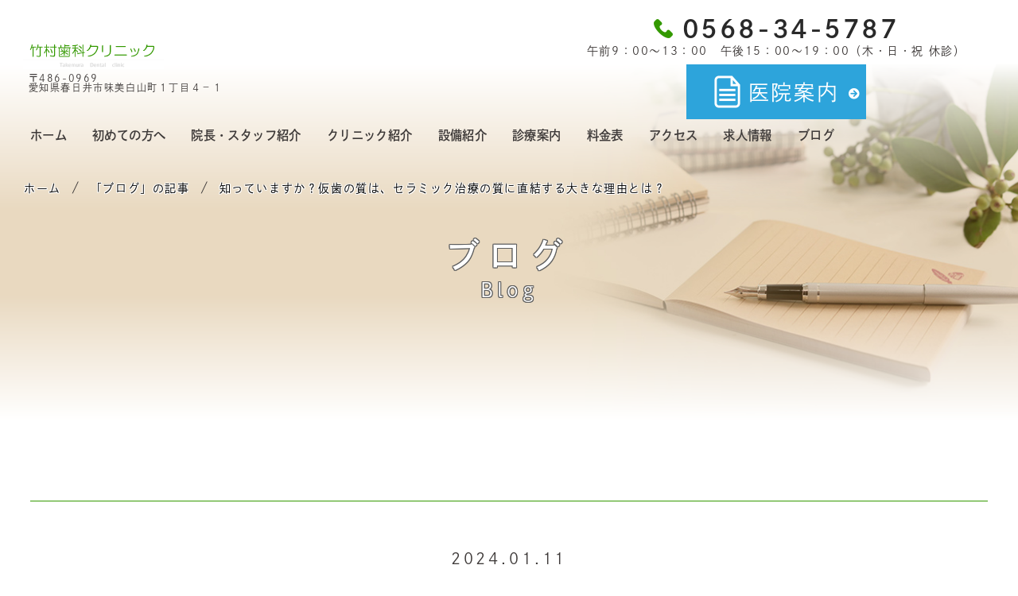

--- FILE ---
content_type: text/html; charset=UTF-8
request_url: https://takemura-shika.jp/blog/%E7%9F%A5%E3%81%A3%E3%81%A6%E3%81%84%E3%81%BE%E3%81%99%E3%81%8B%EF%BC%9F%E4%BB%AE%E6%AD%AF%E3%81%AE%E8%B3%AA%E3%81%AF%E3%80%81%E3%82%BB%E3%83%A9%E3%83%9F%E3%83%83%E3%82%AF%E6%B2%BB%E7%99%82%E3%81%AE/
body_size: 10691
content:
<!doctype html>
<html lang="ja"
	prefix="og: https://ogp.me/ns#" >
<head>
<!-- Google Tag Manager -->
<script>(function(w,d,s,l,i){w[l]=w[l]||[];w[l].push({'gtm.start':
new Date().getTime(),event:'gtm.js'});var f=d.getElementsByTagName(s)[0],
j=d.createElement(s),dl=l!='dataLayer'?'&l='+l:'';j.async=true;j.src=
'https://www.googletagmanager.com/gtm.js?id='+i+dl;f.parentNode.insertBefore(j,f);
})(window,document,'script','dataLayer','GTM-PR6CLKXK');</script>
<!-- End Google Tag Manager -->
	<meta charset="UTF-8">
   	<meta name="viewport" content="width=device-width,user-scalable=no,shrink-to-fit=yes">			
	<script src="https://takemura-shika.jp/wp-content/themes/takemura-shika/js/viewport.js"></script>
	<meta name="keywords" content="">	
	
	<title>知っていますか？仮歯の質は、セラミック治療の質に直結する大きな理由とは？ - 春日井市の歯医者 | 竹村歯科クリニック ｌ味美駅徒歩5分の歯医者</title>

		<!-- All in One SEO 4.1.2.3 -->
		<meta name="description" content="春日井市 味美駅近くにある歯医者、竹村歯科クリニック 院長の竹村です。 &amp;nbs […]"/>
		<link rel="canonical" href="https://takemura-shika.jp/blog/%e7%9f%a5%e3%81%a3%e3%81%a6%e3%81%84%e3%81%be%e3%81%99%e3%81%8b%ef%bc%9f%e4%bb%ae%e6%ad%af%e3%81%ae%e8%b3%aa%e3%81%af%e3%80%81%e3%82%bb%e3%83%a9%e3%83%9f%e3%83%83%e3%82%af%e6%b2%bb%e7%99%82%e3%81%ae/" />
		<meta property="og:site_name" content="春日井市の歯医者 | 竹村歯科クリニック ｌ味美駅徒歩5分の歯医者 - 竹村歯科クリニックは、春日井市味美駅から徒歩5分の歯医者です。一般歯科、予防歯科、入れ歯、歯周病、審美歯科、小児歯科、マタニティ―歯科、顎関節症などを診療。「患者さんの豊かな生活を守る為、出来るだけ歯を残す治療」を一番に考えて治療します。" />
		<meta property="og:type" content="article" />
		<meta property="og:title" content="知っていますか？仮歯の質は、セラミック治療の質に直結する大きな理由とは？ - 春日井市の歯医者 | 竹村歯科クリニック ｌ味美駅徒歩5分の歯医者" />
		<meta property="og:description" content="春日井市 味美駅近くにある歯医者、竹村歯科クリニック 院長の竹村です。 &amp;nbs […]" />
		<meta property="og:url" content="https://takemura-shika.jp/blog/%e7%9f%a5%e3%81%a3%e3%81%a6%e3%81%84%e3%81%be%e3%81%99%e3%81%8b%ef%bc%9f%e4%bb%ae%e6%ad%af%e3%81%ae%e8%b3%aa%e3%81%af%e3%80%81%e3%82%bb%e3%83%a9%e3%83%9f%e3%83%83%e3%82%af%e6%b2%bb%e7%99%82%e3%81%ae/" />
		<meta property="article:published_time" content="2024-01-11T00:15:42Z" />
		<meta property="article:modified_time" content="2024-01-11T00:16:46Z" />
		<meta name="twitter:card" content="summary" />
		<meta name="twitter:domain" content="takemura-shika.jp" />
		<meta name="twitter:title" content="知っていますか？仮歯の質は、セラミック治療の質に直結する大きな理由とは？ - 春日井市の歯医者 | 竹村歯科クリニック ｌ味美駅徒歩5分の歯医者" />
		<meta name="twitter:description" content="春日井市 味美駅近くにある歯医者、竹村歯科クリニック 院長の竹村です。 &amp;nbs […]" />
		<script type="application/ld+json" class="aioseo-schema">
			{"@context":"https:\/\/schema.org","@graph":[{"@type":"WebSite","@id":"https:\/\/takemura-shika.jp\/#website","url":"https:\/\/takemura-shika.jp\/","name":"\u6625\u65e5\u4e95\u5e02\u306e\u6b6f\u533b\u8005 | \u7af9\u6751\u6b6f\u79d1\u30af\u30ea\u30cb\u30c3\u30af \uff4c\u5473\u7f8e\u99c5\u5f92\u6b695\u5206\u306e\u6b6f\u533b\u8005","description":"\u7af9\u6751\u6b6f\u79d1\u30af\u30ea\u30cb\u30c3\u30af\u306f\u3001\u6625\u65e5\u4e95\u5e02\u5473\u7f8e\u99c5\u304b\u3089\u5f92\u6b695\u5206\u306e\u6b6f\u533b\u8005\u3067\u3059\u3002\u4e00\u822c\u6b6f\u79d1\u3001\u4e88\u9632\u6b6f\u79d1\u3001\u5165\u308c\u6b6f\u3001\u6b6f\u5468\u75c5\u3001\u5be9\u7f8e\u6b6f\u79d1\u3001\u5c0f\u5150\u6b6f\u79d1\u3001\u30de\u30bf\u30cb\u30c6\u30a3\u2015\u6b6f\u79d1\u3001\u984e\u95a2\u7bc0\u75c7\u306a\u3069\u3092\u8a3a\u7642\u3002\u300c\u60a3\u8005\u3055\u3093\u306e\u8c4a\u304b\u306a\u751f\u6d3b\u3092\u5b88\u308b\u70ba\u3001\u51fa\u6765\u308b\u3060\u3051\u6b6f\u3092\u6b8b\u3059\u6cbb\u7642\u300d\u3092\u4e00\u756a\u306b\u8003\u3048\u3066\u6cbb\u7642\u3057\u307e\u3059\u3002","publisher":{"@id":"https:\/\/takemura-shika.jp\/#organization"}},{"@type":"Organization","@id":"https:\/\/takemura-shika.jp\/#organization","name":"\u6625\u65e5\u4e95\u5e02\u306e\u6b6f\u533b\u8005 | \u7af9\u6751\u6b6f\u79d1\u30af\u30ea\u30cb\u30c3\u30af \uff4c\u5473\u7f8e\u99c5\u5f92\u6b695\u5206\u306e\u6b6f\u533b\u8005","url":"https:\/\/takemura-shika.jp\/"},{"@type":"BreadcrumbList","@id":"https:\/\/takemura-shika.jp\/blog\/%e7%9f%a5%e3%81%a3%e3%81%a6%e3%81%84%e3%81%be%e3%81%99%e3%81%8b%ef%bc%9f%e4%bb%ae%e6%ad%af%e3%81%ae%e8%b3%aa%e3%81%af%e3%80%81%e3%82%bb%e3%83%a9%e3%83%9f%e3%83%83%e3%82%af%e6%b2%bb%e7%99%82%e3%81%ae\/#breadcrumblist","itemListElement":[{"@type":"ListItem","@id":"https:\/\/takemura-shika.jp\/#listItem","position":"1","item":{"@type":"WebPage","@id":"https:\/\/takemura-shika.jp\/","name":"\u30db\u30fc\u30e0","description":"\u7af9\u6751\u6b6f\u79d1\u30af\u30ea\u30cb\u30c3\u30af\u306f\u3001\u6625\u65e5\u4e95\u5e02\u5473\u7f8e\u99c5\u304b\u3089\u5f92\u6b695\u5206\u306e\u6b6f\u533b\u8005\u3067\u3059\u3002\u4e00\u822c\u6b6f\u79d1\u3001\u4e88\u9632\u6b6f\u79d1\u3001\u5165\u308c\u6b6f\u3001\u6b6f\u5468\u75c5\u3001\u5be9\u7f8e\u6b6f\u79d1\u3001\u5c0f\u5150\u6b6f\u79d1\u3001\u30de\u30bf\u30cb\u30c6\u30a3\u2015\u6b6f\u79d1\u3001\u984e\u95a2\u7bc0\u75c7\u306a\u3069\u3092\u8a3a\u7642\u3002\u300c\u60a3\u8005\u3055\u3093\u306e\u8c4a\u304b\u306a\u751f\u6d3b\u3092\u5b88\u308b\u70ba\u3001\u51fa\u6765\u308b\u3060\u3051\u6b6f\u3092\u6b8b\u3059\u6cbb\u7642\u300d\u3092\u4e00\u756a\u306b\u8003\u3048\u3066\u6cbb\u7642\u3057\u307e\u3059\u3002","url":"https:\/\/takemura-shika.jp\/"},"nextItem":"https:\/\/takemura-shika.jp\/blog\/%e7%9f%a5%e3%81%a3%e3%81%a6%e3%81%84%e3%81%be%e3%81%99%e3%81%8b%ef%bc%9f%e4%bb%ae%e6%ad%af%e3%81%ae%e8%b3%aa%e3%81%af%e3%80%81%e3%82%bb%e3%83%a9%e3%83%9f%e3%83%83%e3%82%af%e6%b2%bb%e7%99%82%e3%81%ae\/#listItem"},{"@type":"ListItem","@id":"https:\/\/takemura-shika.jp\/blog\/%e7%9f%a5%e3%81%a3%e3%81%a6%e3%81%84%e3%81%be%e3%81%99%e3%81%8b%ef%bc%9f%e4%bb%ae%e6%ad%af%e3%81%ae%e8%b3%aa%e3%81%af%e3%80%81%e3%82%bb%e3%83%a9%e3%83%9f%e3%83%83%e3%82%af%e6%b2%bb%e7%99%82%e3%81%ae\/#listItem","position":"2","item":{"@type":"WebPage","@id":"https:\/\/takemura-shika.jp\/blog\/%e7%9f%a5%e3%81%a3%e3%81%a6%e3%81%84%e3%81%be%e3%81%99%e3%81%8b%ef%bc%9f%e4%bb%ae%e6%ad%af%e3%81%ae%e8%b3%aa%e3%81%af%e3%80%81%e3%82%bb%e3%83%a9%e3%83%9f%e3%83%83%e3%82%af%e6%b2%bb%e7%99%82%e3%81%ae\/","name":"\u77e5\u3063\u3066\u3044\u307e\u3059\u304b\uff1f\u4eee\u6b6f\u306e\u8cea\u306f\u3001\u30bb\u30e9\u30df\u30c3\u30af\u6cbb\u7642\u306e\u8cea\u306b\u76f4\u7d50\u3059\u308b\u5927\u304d\u306a\u7406\u7531\u3068\u306f\uff1f","description":"\u6625\u65e5\u4e95\u5e02 \u5473\u7f8e\u99c5\u8fd1\u304f\u306b\u3042\u308b\u6b6f\u533b\u8005\u3001\u7af9\u6751\u6b6f\u79d1\u30af\u30ea\u30cb\u30c3\u30af \u9662\u9577\u306e\u7af9\u6751\u3067\u3059\u3002 &nbs [\u2026]","url":"https:\/\/takemura-shika.jp\/blog\/%e7%9f%a5%e3%81%a3%e3%81%a6%e3%81%84%e3%81%be%e3%81%99%e3%81%8b%ef%bc%9f%e4%bb%ae%e6%ad%af%e3%81%ae%e8%b3%aa%e3%81%af%e3%80%81%e3%82%bb%e3%83%a9%e3%83%9f%e3%83%83%e3%82%af%e6%b2%bb%e7%99%82%e3%81%ae\/"},"previousItem":"https:\/\/takemura-shika.jp\/#listItem"}]},{"@type":"Person","@id":"https:\/\/takemura-shika.jp\/author\/staff\/#author","url":"https:\/\/takemura-shika.jp\/author\/staff\/","name":"staff","image":{"@type":"ImageObject","@id":"https:\/\/takemura-shika.jp\/blog\/%e7%9f%a5%e3%81%a3%e3%81%a6%e3%81%84%e3%81%be%e3%81%99%e3%81%8b%ef%bc%9f%e4%bb%ae%e6%ad%af%e3%81%ae%e8%b3%aa%e3%81%af%e3%80%81%e3%82%bb%e3%83%a9%e3%83%9f%e3%83%83%e3%82%af%e6%b2%bb%e7%99%82%e3%81%ae\/#authorImage","url":"https:\/\/secure.gravatar.com\/avatar\/6ea2e6a2876cdb57fe94bc8ed92f12dc?s=96&d=mm&r=g","width":"96","height":"96","caption":"staff"}},{"@type":"WebPage","@id":"https:\/\/takemura-shika.jp\/blog\/%e7%9f%a5%e3%81%a3%e3%81%a6%e3%81%84%e3%81%be%e3%81%99%e3%81%8b%ef%bc%9f%e4%bb%ae%e6%ad%af%e3%81%ae%e8%b3%aa%e3%81%af%e3%80%81%e3%82%bb%e3%83%a9%e3%83%9f%e3%83%83%e3%82%af%e6%b2%bb%e7%99%82%e3%81%ae\/#webpage","url":"https:\/\/takemura-shika.jp\/blog\/%e7%9f%a5%e3%81%a3%e3%81%a6%e3%81%84%e3%81%be%e3%81%99%e3%81%8b%ef%bc%9f%e4%bb%ae%e6%ad%af%e3%81%ae%e8%b3%aa%e3%81%af%e3%80%81%e3%82%bb%e3%83%a9%e3%83%9f%e3%83%83%e3%82%af%e6%b2%bb%e7%99%82%e3%81%ae\/","name":"\u77e5\u3063\u3066\u3044\u307e\u3059\u304b\uff1f\u4eee\u6b6f\u306e\u8cea\u306f\u3001\u30bb\u30e9\u30df\u30c3\u30af\u6cbb\u7642\u306e\u8cea\u306b\u76f4\u7d50\u3059\u308b\u5927\u304d\u306a\u7406\u7531\u3068\u306f\uff1f - \u6625\u65e5\u4e95\u5e02\u306e\u6b6f\u533b\u8005 | \u7af9\u6751\u6b6f\u79d1\u30af\u30ea\u30cb\u30c3\u30af \uff4c\u5473\u7f8e\u99c5\u5f92\u6b695\u5206\u306e\u6b6f\u533b\u8005","description":"\u6625\u65e5\u4e95\u5e02 \u5473\u7f8e\u99c5\u8fd1\u304f\u306b\u3042\u308b\u6b6f\u533b\u8005\u3001\u7af9\u6751\u6b6f\u79d1\u30af\u30ea\u30cb\u30c3\u30af \u9662\u9577\u306e\u7af9\u6751\u3067\u3059\u3002 &nbs [\u2026]","inLanguage":"ja","isPartOf":{"@id":"https:\/\/takemura-shika.jp\/#website"},"breadcrumb":{"@id":"https:\/\/takemura-shika.jp\/blog\/%e7%9f%a5%e3%81%a3%e3%81%a6%e3%81%84%e3%81%be%e3%81%99%e3%81%8b%ef%bc%9f%e4%bb%ae%e6%ad%af%e3%81%ae%e8%b3%aa%e3%81%af%e3%80%81%e3%82%bb%e3%83%a9%e3%83%9f%e3%83%83%e3%82%af%e6%b2%bb%e7%99%82%e3%81%ae\/#breadcrumblist"},"author":"https:\/\/takemura-shika.jp\/blog\/%e7%9f%a5%e3%81%a3%e3%81%a6%e3%81%84%e3%81%be%e3%81%99%e3%81%8b%ef%bc%9f%e4%bb%ae%e6%ad%af%e3%81%ae%e8%b3%aa%e3%81%af%e3%80%81%e3%82%bb%e3%83%a9%e3%83%9f%e3%83%83%e3%82%af%e6%b2%bb%e7%99%82%e3%81%ae\/#author","creator":"https:\/\/takemura-shika.jp\/blog\/%e7%9f%a5%e3%81%a3%e3%81%a6%e3%81%84%e3%81%be%e3%81%99%e3%81%8b%ef%bc%9f%e4%bb%ae%e6%ad%af%e3%81%ae%e8%b3%aa%e3%81%af%e3%80%81%e3%82%bb%e3%83%a9%e3%83%9f%e3%83%83%e3%82%af%e6%b2%bb%e7%99%82%e3%81%ae\/#author","image":{"@type":"ImageObject","@id":"https:\/\/takemura-shika.jp\/#mainImage","url":"https:\/\/takemura-shika.jp\/wp-content\/uploads\/2024\/01\/\u30ad\u30e3\u30d7\u30c1\u30e3-3.jpg","width":"607","height":"411"},"primaryImageOfPage":{"@id":"https:\/\/takemura-shika.jp\/blog\/%e7%9f%a5%e3%81%a3%e3%81%a6%e3%81%84%e3%81%be%e3%81%99%e3%81%8b%ef%bc%9f%e4%bb%ae%e6%ad%af%e3%81%ae%e8%b3%aa%e3%81%af%e3%80%81%e3%82%bb%e3%83%a9%e3%83%9f%e3%83%83%e3%82%af%e6%b2%bb%e7%99%82%e3%81%ae\/#mainImage"},"datePublished":"2024-01-11T00:15:42+09:00","dateModified":"2024-01-11T00:16:46+09:00"}]}
		</script>
		<!-- All in One SEO -->

<link rel='dns-prefetch' href='//s.w.org' />
<link rel="alternate" type="application/rss+xml" title="https://takemura-shika.jp/feed/" href="https://takemura-shika.jp/feed/" />
<link rel="alternate" type="application/rss+xml" title="https://takemura-shika.jp/comments/feed/" href="https://takemura-shika.jp/comments/feed/" />
<link rel="alternate" type="application/rss+xml" title="春日井市の歯医者 | 竹村歯科クリニック ｌ味美駅徒歩5分の歯医者 &raquo; 知っていますか？仮歯の質は、セラミック治療の質に直結する大きな理由とは？ のコメントのフィード" href="https://takemura-shika.jp/blog/%e7%9f%a5%e3%81%a3%e3%81%a6%e3%81%84%e3%81%be%e3%81%99%e3%81%8b%ef%bc%9f%e4%bb%ae%e6%ad%af%e3%81%ae%e8%b3%aa%e3%81%af%e3%80%81%e3%82%bb%e3%83%a9%e3%83%9f%e3%83%83%e3%82%af%e6%b2%bb%e7%99%82%e3%81%ae/feed/" />
		<script>
			window._wpemojiSettings = {"baseUrl":"https:\/\/s.w.org\/images\/core\/emoji\/13.1.0\/72x72\/","ext":".png","svgUrl":"https:\/\/s.w.org\/images\/core\/emoji\/13.1.0\/svg\/","svgExt":".svg","source":{"concatemoji":"https:\/\/takemura-shika.jp\/wp-includes\/js\/wp-emoji-release.min.js?ver=5.8.12"}};
			!function(e,a,t){var n,r,o,i=a.createElement("canvas"),p=i.getContext&&i.getContext("2d");function s(e,t){var a=String.fromCharCode;p.clearRect(0,0,i.width,i.height),p.fillText(a.apply(this,e),0,0);e=i.toDataURL();return p.clearRect(0,0,i.width,i.height),p.fillText(a.apply(this,t),0,0),e===i.toDataURL()}function c(e){var t=a.createElement("script");t.src=e,t.defer=t.type="text/javascript",a.getElementsByTagName("head")[0].appendChild(t)}for(o=Array("flag","emoji"),t.supports={everything:!0,everythingExceptFlag:!0},r=0;r<o.length;r++)t.supports[o[r]]=function(e){if(!p||!p.fillText)return!1;switch(p.textBaseline="top",p.font="600 32px Arial",e){case"flag":return s([127987,65039,8205,9895,65039],[127987,65039,8203,9895,65039])?!1:!s([55356,56826,55356,56819],[55356,56826,8203,55356,56819])&&!s([55356,57332,56128,56423,56128,56418,56128,56421,56128,56430,56128,56423,56128,56447],[55356,57332,8203,56128,56423,8203,56128,56418,8203,56128,56421,8203,56128,56430,8203,56128,56423,8203,56128,56447]);case"emoji":return!s([10084,65039,8205,55357,56613],[10084,65039,8203,55357,56613])}return!1}(o[r]),t.supports.everything=t.supports.everything&&t.supports[o[r]],"flag"!==o[r]&&(t.supports.everythingExceptFlag=t.supports.everythingExceptFlag&&t.supports[o[r]]);t.supports.everythingExceptFlag=t.supports.everythingExceptFlag&&!t.supports.flag,t.DOMReady=!1,t.readyCallback=function(){t.DOMReady=!0},t.supports.everything||(n=function(){t.readyCallback()},a.addEventListener?(a.addEventListener("DOMContentLoaded",n,!1),e.addEventListener("load",n,!1)):(e.attachEvent("onload",n),a.attachEvent("onreadystatechange",function(){"complete"===a.readyState&&t.readyCallback()})),(n=t.source||{}).concatemoji?c(n.concatemoji):n.wpemoji&&n.twemoji&&(c(n.twemoji),c(n.wpemoji)))}(window,document,window._wpemojiSettings);
		</script>
		<style>
img.wp-smiley,
img.emoji {
	display: inline !important;
	border: none !important;
	box-shadow: none !important;
	height: 1em !important;
	width: 1em !important;
	margin: 0 .07em !important;
	vertical-align: -0.1em !important;
	background: none !important;
	padding: 0 !important;
}
</style>
	<link rel='stylesheet' id='wp-block-library-css'  href='https://takemura-shika.jp/wp-includes/css/dist/block-library/style.min.css?ver=5.8.12' media='all' />
<link rel='stylesheet' id='contact-form-7-css'  href='https://takemura-shika.jp/wp-content/plugins/contact-form-7/includes/css/styles.css?ver=5.4.2' media='all' />
<link rel='stylesheet' id='normalize-css'  href='https://takemura-shika.jp/wp-content/themes/takemura-shika/css/normalize.css?ver=1.0.1' media='all' />
<link rel='stylesheet' id='main-css'  href='https://takemura-shika.jp/wp-content/themes/takemura-shika/css/main.css?ver=1.0' media='all' />
<link rel="https://api.w.org/" href="https://takemura-shika.jp/wp-json/" /><link rel="alternate" type="application/json" href="https://takemura-shika.jp/wp-json/wp/v2/blog/990" /><link rel="EditURI" type="application/rsd+xml" title="RSD" href="https://takemura-shika.jp/xmlrpc.php?rsd" />
<link rel="wlwmanifest" type="application/wlwmanifest+xml" href="https://takemura-shika.jp/wp-includes/wlwmanifest.xml" /> 
<meta name="generator" content="WordPress 5.8.12" />
<link rel='shortlink' href='https://takemura-shika.jp/?p=990' />
<link rel="alternate" type="application/json+oembed" href="https://takemura-shika.jp/wp-json/oembed/1.0/embed?url=https%3A%2F%2Ftakemura-shika.jp%2Fblog%2F%25e7%259f%25a5%25e3%2581%25a3%25e3%2581%25a6%25e3%2581%2584%25e3%2581%25be%25e3%2581%2599%25e3%2581%258b%25ef%25bc%259f%25e4%25bb%25ae%25e6%25ad%25af%25e3%2581%25ae%25e8%25b3%25aa%25e3%2581%25af%25e3%2580%2581%25e3%2582%25bb%25e3%2583%25a9%25e3%2583%259f%25e3%2583%2583%25e3%2582%25af%25e6%25b2%25bb%25e7%2599%2582%25e3%2581%25ae%2F" />
<link rel="alternate" type="text/xml+oembed" href="https://takemura-shika.jp/wp-json/oembed/1.0/embed?url=https%3A%2F%2Ftakemura-shika.jp%2Fblog%2F%25e7%259f%25a5%25e3%2581%25a3%25e3%2581%25a6%25e3%2581%2584%25e3%2581%25be%25e3%2581%2599%25e3%2581%258b%25ef%25bc%259f%25e4%25bb%25ae%25e6%25ad%25af%25e3%2581%25ae%25e8%25b3%25aa%25e3%2581%25af%25e3%2580%2581%25e3%2582%25bb%25e3%2583%25a9%25e3%2583%259f%25e3%2583%2583%25e3%2582%25af%25e6%25b2%25bb%25e7%2599%2582%25e3%2581%25ae%2F&#038;format=xml" />
<link rel="pingback" href="https://takemura-shika.jp/xmlrpc.php"><script>
  (function(d) {
    var config = {
      kitId: 'btj6jeb',
      scriptTimeout: 3000,
      async: true
    },
    h=d.documentElement,t=setTimeout(function(){h.className=h.className.replace(/\bwf-loading\b/g,"")+" wf-inactive";},config.scriptTimeout),tk=d.createElement("script"),f=false,s=d.getElementsByTagName("script")[0],a;h.className+=" wf-loading";tk.src='https://use.typekit.net/'+config.kitId+'.js';tk.async=true;tk.onload=tk.onreadystatechange=function(){a=this.readyState;if(f||a&&a!="complete"&&a!="loaded")return;f=true;clearTimeout(t);try{Typekit.load(config)}catch(e){}};s.parentNode.insertBefore(tk,s)
  })(document);
</script>	
<script src="https://kit.fontawesome.com/aef2d98a97.js" crossorigin="anonymous"></script>		
</head>
<header role="banner" class="nav-mobi-three">
    <div class="footer-fix-nav">
        <div class="f-n01">
             <a href="tel:0568345787">
                <img src="https://takemura-shika.jp/wp-content/themes/takemura-shika/img/sp/bnr_f_tel.png" alt="">
            </a>
        </div>
        <div class="f-n02">
             <a href="/blog/">
                <img src="https://takemura-shika.jp/wp-content/themes/takemura-shika/img/sp/bnr_f_blog.png" alt="">
            </a>
        </div>
        <div class="f-n03">
             <a href="/access/">
                <img src="https://takemura-shika.jp/wp-content/themes/takemura-shika/img/sp/bnr_f_map.png" alt="">
            </a>
        </div>
        <div class="f-n04">
             <a href="https://www.instagram.com/takemurashikakasugai/" target="_blank">
                <img src="https://takemura-shika.jp/wp-content/themes/takemura-shika/img/sp/bnr_f_insta.png" alt="">
            </a>
        </div>
    </div>
</header>

<body class="blog-template-default single single-blog postid-990 no-sidebar under">
<!-- Google Tag Manager (noscript) -->
<noscript><iframe src="https://www.googletagmanager.com/ns.html?id=GTM-PR6CLKXK"
height="0" width="0" style="display:none;visibility:hidden"></iframe></noscript>
<!-- End Google Tag Manager (noscript) -->
        <header class="general">
			<section class="cov flex_wrapper">
			<div class="h_logo">
			<div class="logo">
				<a href="https://takemura-shika.jp/">
					<img src="https://takemura-shika.jp/wp-content/themes/takemura-shika/img/logo.png" alt="" class="max_img">
				</a>
			</div>
				<p>〒486-0969<br>愛知県春日井市味美白山町１丁目４−１</p>
			</div>
			<section class="infoz flex_wrapper">
				<div class="cvz">
					<section class="telz flex_sp flex-wrap_par">
						<a href="tel:0568345787" class="flex_wrapper flex_sp fc_base">
							<img src="https://takemura-shika.jp/wp-content/themes/takemura-shika/img/tel_ico.png" alt="TEL"><span>0568-34-5787</span>
						</a>
					</section>
						<p class="tm_info">午前9：00～13：00　午後15：00～19：00（木・日・祝 休診）</p>					
					<section class="mailz flex_wrapper flex_sp">
						<div class="dl vx hover arrw">
							<a href="https://takemura-shika.jp/wp-content/themes/takemura-shika/img/takemura-shika.pdf" download="https://takemura-shika.jp/wp-content/themes/takemura-shika/img/takemura-shika.pdf">
								<img src="https://takemura-shika.jp/wp-content/themes/takemura-shika/img/dl_ico.png" alt="ご予約">
								<p class="fc_wht">
									<span class="mid">医院案内</span>
								</p>
							</a>						
						</div>
						<!--<div class="rza vx hover arrw">
							<a href="https://takemura-shika.jp">
								<img src="https://takemura-shika.jp/wp-content/themes/takemura-shika/img/dt_ico.png" alt="ご予約">
								<p class="fc_base">
									<span class="big">準備中</span>
								</p>
							</a>						
						</div>-->
					</section>
				</div>				
			</section>	
			</section>	
			<nav class="top_hd">
				<ul class="flex_wrapper flex_sp">
					<li>
						<a href="https://takemura-shika.jp/">ホーム</a>
					</li>
					<li>
						<a href="https://takemura-shika.jp/first/">初めての方へ</a>
					</li>
					<li>
						<a href="https://takemura-shika.jp/staff/">院長・スタッフ紹介</a>
					</li>
					<li>
						<a href="https://takemura-shika.jp/clinic/">クリニック紹介</a>
					</li>
					<li>
						<a href="https://takemura-shika.jp/device/">設備紹介</a>
					</li>
					<li class="sub_m_tgt hover">
						<a href="./" class="no_links">診療案内</a>
					</li>
					<li>
						<a href="https://takemura-shika.jp/price/">料金表</a>
					</li>
					<li>
						<a href="https://takemura-shika.jp/access/">アクセス</a>
					</li>
					<li>
						<a href="https://takemura-shika.jp/recruitment/">求人情報</a>
					</li>
					<li>
						<a href="https://takemura-shika.jp/blog/">ブログ</a>
					</li>
				</ul>
			</nav>
			<section class="sub_m_cov">
				<div class="sub_menu wrap_1550 flex-wrap_par flex_sp">
					<div class="vx arrw">
						<a href="https://takemura-shika.jp/caries/">
							虫歯治療
						</a>
					</div>		
					<div class="vx arrw">
						<a href="https://takemura-shika.jp/periodontal/">
							歯周病治療
						</a>
					</div>	
					<div class="vx arrw">
						<a href="https://takemura-shika.jp/kids/">
							小児歯科
						</a>
					</div>					
					<div class="vx arrw">
						<a href="https://takemura-shika.jp/preventivedentistry/">
							予防歯科
						</a>
					</div>
					<div class="vx arrw">
						<a href="https://takemura-shika.jp/denture/">
							入れ歯
						</a>
					</div>
					<div class="vx arrw">
						<a href="https://takemura-shika.jp/gakukansetsu/">
							顎関節症・親知らず
						</a>
					</div>
					<div class="vx arrw">
						<a href="https://takemura-shika.jp/maternity/">
							マタニティ歯科
						</a>
					</div>
					<div class="vx arrw">
						<a href="https://takemura-shika.jp/beauty/">
							審美治療
						</a>
					</div>					
				</div>
				</section>
		</header>
		<div class="drawer-toggle drawer-hamburger sp">
			<p class="sp_menu">
				<span class="drawer-hamburger-icon"></span>
				<span class="menu_txt">MENU</span>
			</p>
		</div>
		<div class="drawer-nav sp" role="navigation">
			<ul class="drawer-menu">
				<li><a href="https://takemura-shika.jp/">ホーム</a></li>
				<li><a href="https://takemura-shika.jp/first/">初めての方へ</a></li>
				<li><a href="https://takemura-shika.jp/staff/">院長・スタッフ紹介</a></li>
				<li><a href="https://takemura-shika.jp/clinic/">クリニック紹介</a></li>
				<li><a href="https://takemura-shika.jp/device/">設備案内</a></li>
				<li><a href="https://takemura-shika.jp/price/">料金表</a></li>
				<li><a href="https://takemura-shika.jp/access/">アクセス</a></li>
				<li><a href="https://takemura-shika.jp/recruitment/">求人情報</a></li>
				<li><a href="https://takemura-shika.jp/blog/">ブログ</a></li>
				<li class="index_row">診療案内</li>
				<li><a href="https://takemura-shika.jp/caries/">虫歯治療</a></li>
				<li><a href="https://takemura-shika.jp/periodontal/">歯周病治療</a></li>
				<li><a href="https://takemura-shika.jp/kids/">小児歯科</a></li>
				<li><a href="https://takemura-shika.jp/preventivedentistry/">予防歯科</a></li>
				<li><a href="https://takemura-shika.jp/denture/">入れ歯</a></li>
				<li><a href="https://takemura-shika.jp/gakukansetsu/">顎関節症・親知らず</a></li>
				<li><a href="https://takemura-shika.jp/maternity/">マタニティ歯科</a></li>
				<li><a href="https://takemura-shika.jp/beauty/">審美治療</a></li>
			</ul>
		</div>
		<div class="drawer-overlay drawer-toggle"></div>
		<main>
			<section class="fv">
	<div class="breadcrumbs">
    <!-- Breadcrumb NavXT 6.6.0 -->
<span property="itemListElement" typeof="ListItem"><a property="item" typeof="WebPage" title="https://takemura-shika.jp" href="https://takemura-shika.jp" class="home" ><span property="name">ホーム</span></a><meta property="position" content="1"></span>&nbsp;&nbsp;/&nbsp;&nbsp;<span property="itemListElement" typeof="ListItem"><a property="item" typeof="WebPage" title="Go to 「ブログ」の記事." href="https://takemura-shika.jp/blog/" class="post post-blog-archive" ><span property="name">「ブログ」の記事</span></a><meta property="position" content="2"></span>&nbsp;&nbsp;/&nbsp;&nbsp;<span property="itemListElement" typeof="ListItem"><span property="name" class="post post-blog current-item">知っていますか？仮歯の質は、セラミック治療の質に直結する大きな理由とは？</span><meta property="url" content="https://takemura-shika.jp/blog/%e7%9f%a5%e3%81%a3%e3%81%a6%e3%81%84%e3%81%be%e3%81%99%e3%81%8b%ef%bc%9f%e4%bb%ae%e6%ad%af%e3%81%ae%e8%b3%aa%e3%81%af%e3%80%81%e3%82%bb%e3%83%a9%e3%83%9f%e3%83%83%e3%82%af%e6%b2%bb%e7%99%82%e3%81%ae/"><meta property="position" content="3"></span>	</div>
				<figure>
					<img src="https://takemura-shika.jp/wp-content/themes/takemura-shika/img/news_hd.jpg" alt="ヘッダー画像">
				</figure>
				<h2 class="tx_sdw_1">
					ブログ
					<span>Blog</span>					
				</h2>
			</section>
			<div class="w1320 medical">
				<section class="sec_1 topics sec_pad_1_b">
					<div class="single_page">
						<article id="post-280">
	
							<div class="entry-inf">
								<p class="entry-date">2024.01.11</p>
								<h3 class="entry-title fc_base">知っていますか？仮歯の質は、セラミック治療の質に直結する大きな理由とは？</h3>
							</div>
							

					<p>春日井市　味美駅近くにある歯医者、竹村歯科クリニック　院長の竹村です。</p>
<p>&nbsp;</p>
<p>仮歯の品質は、治療の完成品質を示します。</p>
<p>特に前歯のセラミック治療など、複数本の前歯やブリッジなどの大規模な治療ほど、仮歯が重要になります。</p>
<p>当院では仮歯の品質が完成したセラミックの品質を表すものとして、治療中の過程にも重点を置いています。</p>
<p><img loading="lazy" class="alignnone wp-image-991" src="http://takemura-shika.jp/wp-content/uploads/2024/01/キャプチャ-300x173.jpg" alt="" width="432" height="249" srcset="https://takemura-shika.jp/wp-content/uploads/2024/01/キャプチャ-300x173.jpg 300w, https://takemura-shika.jp/wp-content/uploads/2024/01/キャプチャ.jpg 606w" sizes="(max-width: 432px) 100vw, 432px" /></p>
<p>&nbsp;</p>
<p>&nbsp;</p>
<p>前歯は笑顔や第一印象の一部として非常に重要です。</p>
<p>当院では、セラミックが美しいだけでなく、そのセラミックをどのように活用するかにも注力しています。</p>
<p>患者様は自然で美しい仕上がりを期待しています。</p>
<p>&nbsp;</p>
<p>そのため、当院では仮歯を使用して厚み、長さ、大きさなどの印象を詰め、</p>
<p>患者様や技術に特化した専門の技工士と協力して完成イメージを共有し、</p>
<p>それに基づいてセラミックを製作しています。</p>
<p><img loading="lazy" class="alignnone wp-image-992" src="http://takemura-shika.jp/wp-content/uploads/2024/01/キャプチャ-1-300x180.jpg" alt="" width="419" height="251" srcset="https://takemura-shika.jp/wp-content/uploads/2024/01/キャプチャ-1-300x180.jpg 300w, https://takemura-shika.jp/wp-content/uploads/2024/01/キャプチャ-1.jpg 594w" sizes="(max-width: 419px) 100vw, 419px" /></p>
<p><span style="color: #ff0000">【参考】<a style="color: #ff0000" title="知ってほしい！セラミックの耐用年数はどのくらい？" href="https://takemura-shika.jp/blog/%e7%9f%a5%e3%81%a3%e3%81%a6%e3%81%bb%e3%81%97%e3%81%84%ef%bc%81%e3%82%bb%e3%83%a9%e3%83%9f%e3%83%83%e3%82%af%e3%81%ae%e8%80%90%e7%94%a8%e5%b9%b4%e6%95%b0%e3%81%af%e3%81%a9%e3%81%ae%e3%81%8f%e3%82%89/" target="_blank" rel="noopener">知ってほしい！セラミックの耐用年数はどのくらい？</a></span></p>
<p>&nbsp;</p>
<p>&nbsp;</p>
<p>仮歯は大規模な治療において特に重要です。</p>
<p>患者様がお気に召さない場合や仮歯の品質が低い場合、</p>
<p>患者様は完成品に対して不安を感じる可能性があります。</p>
<p>実際に完成したセラミックに納得できず、新しく作り直したいという患者様は多くいます。</p>
<p><img loading="lazy" class="alignnone wp-image-993" src="http://takemura-shika.jp/wp-content/uploads/2024/01/キャプチャ-2-300x168.jpg" alt="" width="461" height="258" srcset="https://takemura-shika.jp/wp-content/uploads/2024/01/キャプチャ-2-300x168.jpg 300w, https://takemura-shika.jp/wp-content/uploads/2024/01/キャプチャ-2.jpg 604w" sizes="(max-width: 461px) 100vw, 461px" /></p>
<p>仮歯は完成品の品質を示すものであり、治療を受ける際には歯科医師が</p>
<p>どのような審美的なイメージを持っているかを事前に確認することが重要です。</p>
<p>当院では口腔内全体を診て自然で笑顔と調和する完成を目指しており、</p>
<p>治療の品質や完成イメージを患者様と仮歯を通じて共有し、</p>
<p>喜んでいただける治療結果を提供するよう努めています。</p>
<p>&nbsp;</p>
<p>患者様が完成後に感じる不満や希望に対応するためには、</p>
<p>治療の仕方や修復物の寿命、色や質感などについても検討が必要です。</p>
<p>複数本数の治療は難易度が上がりますが、当院では患者様が不安を感じないよう、</p>
<p>仮歯を通じて完成のイメージを共有しています。</p>
<p><span style="color: #ff0000"><a style="color: #ff0000" title="【参考】「噛めるから仮歯のままでいいや！」そんな認識もたれていませんか？" href="https://takemura-shika.jp/blog/%e3%80%8c%e5%99%9b%e3%82%81%e3%82%8b%e3%81%8b%e3%82%89%e4%bb%ae%e6%ad%af%e3%81%ae%e3%81%be%e3%81%be%e3%81%a7%e3%81%84%e3%81%84%e3%82%84%ef%bc%81%e3%80%8d%e3%81%9d%e3%82%93%e3%81%aa%e8%aa%8d%e8%ad%98/" target="_blank" rel="noopener">【参考】「噛めるから仮歯のままでいいや！」そんな認識もたれていませんか？</a></span></p>
<p>&nbsp;</p>
<p>&nbsp;</p>
<p>適切な仮歯を使用することで、歯の長さや形、厚みや軸が調和し、</p>
<p>その後は技工士がそれをトレースするようにして完成を実現できます。</p>
<p>&nbsp;</p>
<p>笑顔や美しさを損なわない口元に適した仮歯がないと、</p>
<p>情報不足から完成した歯が歪んでしまうことがあり、</p>
<p>口腔内に合わない完成品になるかもしれません。</p>
<p>&nbsp;</p>
<p>仮歯の段階で適切な厚みがあれば、</p>
<p>最終的な完成品も同じかそれ以上の厚みになることになります。</p>
<p>このように仮歯を使用して完成のイメージを共有することが</p>
<p>、患者様にとって安心感となります。</p>
<p>そのため、仮歯にも高い品質が求められます。</p>
<p>&nbsp;</p>
<p>特に治療する歯が複数本になる治療は難しく、</p>
<p>複数ある中の1本でも再治療の必要が出た場合、そのすべてを再治療する必要がでてしまいます。</p>
<p>審美的な要素だけでなく、長期間の耐久性を確保するために根管治療、歯周病治療、かみ合わせなど、</p>
<p>すべての治療において精度を高めるよう努めています。</p>
<p>&nbsp;</p>
<p>制作段階では、歯肉との段差ができる限りないような完成を目指し、</p>
<p>歯周病進行や歯肉の退縮を抑制し、</p>
<p>生え際に生じるセラミックとのギャップによる見た目の不自然さを軽減するために努力しています。</p>
<p><img loading="lazy" class="alignnone wp-image-994" src="http://takemura-shika.jp/wp-content/uploads/2024/01/キャプチャ-3-300x203.jpg" alt="" width="472" height="319" srcset="https://takemura-shika.jp/wp-content/uploads/2024/01/キャプチャ-3-300x203.jpg 300w, https://takemura-shika.jp/wp-content/uploads/2024/01/キャプチャ-3.jpg 607w" sizes="(max-width: 472px) 100vw, 472px" /></p>
<p>仮歯であっても、それが完成の品質に影響を与えます。</p>
<p>当院では患者様と技術力の高い技工士と協力して、過程において完成イメージを共有し、</p>
<p>納得いただけるセラミック治療を提供するよう心掛けています。</p>
<p>&nbsp;</p>
<p>複数本数の治療においては口腔内全体だけでなく、表情も考慮されるべきです。</p>
<p>患者様には現状の説明と提案を行い、共通のゴールに向けて進む治療を心がけています。</p>
<p>&nbsp;</p>
<p>&nbsp;</p>
<p>竹村歯科クリニック</p>
<p>愛知県　春日井市　味美　白山町１丁目４−１</p>
<p>歯科医師　院長　竹村　洋志</p>
<p><span style="color: #ff0000"><a style="color: #ff0000" title="参考/院長紹介ページ" href="https://takemura-shika.jp/staff/" target="_blank" rel="noopener">参考/院長紹介ページ</a></span></p>
<p>当院では、人材採用もおこなっております。</p>
<p>ご興味ありましたら、以下もご覧下さい。</p>
<p><span style="color: #ff0000"><a style="color: #ff0000" title="【参考】歯科衛生士・歯科助手求人情報ページ" href="https://takemura-shika.jp/recruitment/" target="_blank" rel="noopener">【参考】歯科衛生士・歯科助手求人情報ページ</a></span></p>
<p>&nbsp;</p>
	
	
						</article>
						<ul class="page_link clearfix">
							<li class="flt_l hover">
								<a href="https://takemura-shika.jp/blog/%e7%9f%a5%e3%81%a3%e3%81%a6%e3%81%bb%e3%81%97%e3%81%84%ef%bc%81%e6%8a%9c%e6%ad%af%e3%82%92%e3%81%97%e3%81%9f%e9%9a%9b%e3%81%ae%e6%b3%a8%e6%84%8f%e7%82%b9%e3%81%ab%e3%81%a4%e3%81%84%e3%81%a6%ef%bc%81/" rel="prev">前の記事へ</a>							</li>
							<li class="flt_r hover">
								<a href="https://takemura-shika.jp/blog/%e5%85%a5%e3%82%8c%e6%ad%af%e3%81%ae%e8%a3%85%e7%9d%80%e6%84%9f%e3%82%92%e6%94%b9%e5%96%84%e3%81%99%e3%82%8b%e3%81%9f%e3%82%81%e3%81%ab%e7%9f%a5%e3%81%a3%e3%81%a6%e3%81%8a%e3%81%8d%e3%81%9f%e3%81%84/" rel="next">次の記事へ</a>							</li>
						</ul>
						<p class="list_link hover">
							<a href="https://takemura-shika.jp/blog/">ブログ一覧を見る</a>
						</p>
					</div>					
				</section>
			</div>
							
	</main>

		<p id="page_top" class="hover">
			<a href="#wrapper">
				<img src="https://takemura-shika.jp/wp-content/themes/takemura-shika/img/btn_pt.svg" alt="pagetop">
			</a>
		</p>
		<footer>
			<section class="btnz flex_wrapper flex_sp stc">
				<div class="tel vx">
					<p class="flex_wrapper flex_sp">
						<img src="https://takemura-shika.jp/wp-content/themes/takemura-shika/img/tel_ico_wht.png" alt="TEL">
						<span>ご予約・お問い合わせ</span>
					</p>
					<div class="num disable-auto-tel">0568-34-5787</div>
					<a href="tel:0568345787"></a>
				</div>
				<!--<div class="rza vx hover arrw">
					<img src="https://takemura-shika.jp/wp-content/themes/takemura-shika/img/dt_ico.png" alt="ご予約">
					<p class="fc_base">
						<span class="big">準備中</span>
					</p>
					<a href=""></a>
				</div>-->
				<div class="mail vx hover arrw">
					<!--<img src="https://takemura-shika.jp/wp-content/themes/takemura-shika/img/mail_ico.png" alt="無料メール相談">-->
					<img src="https://takemura-shika.jp/wp-content/themes/takemura-shika/img/map_ico.png" alt="アクセス">
					<p>
						<span class="big">アクセス</span>
					</p>					
					<a href="https://takemura-shika.jp/access/"></a>
				</div>
			</section>
			<!--<div class="for_sp sp">
			<section class="btnz flex_wrapper flex_sp">
				<div class="tel vx">
					<img src="https://takemura-shika.jp/wp-content/themes/takemura-shika/img/tel_ico_wht.png" alt="TEL">
					<p>
						<span>電話でご予約・<br>お問い合わせ</span>
					</p>
					<a href="tel:0568345787"></a>
				</div>
				<div class="rza vx hover arrw">
					<img src="https://takemura-shika.jp/wp-content/themes/takemura-shika/img/dt_ico.png" alt="ご予約">
					<p class="fc_base">
						<!--<span class="nom">初めての方限定</span>--
						<span class="big">準備中</span>
					</p>
					<a href=""></a>
				</div>
				<div class="mail vx hover arrw">
					<!--<img src="https://takemura-shika.jp/wp-content/themes/takemura-shika/img/mail_ico.png" alt="無料メール相談">--
					<img src="https://takemura-shika.jp/wp-content/themes/takemura-shika/img/map_ico.png" alt="アクセス">
					<p>
						<span class="big">アクセス</span>
					</p>					
					<a href="https://takemura-shika.jp/access/"></a>
				</div>
			</section>
			<p class="info">診療時間：9:00-13:00／15:00-19:00＜休診日＞木・日・祝</p>	
			</div>-->
			<section class="mn_stg sec_pad_1">
				<article class="flex_wrapper ft_linkz">
					<h2 class="vx mb20">
						<a href="https://takemura-shika.jp/">
							<img src="https://takemura-shika.jp/wp-content/themes/takemura-shika/img/logo.png" alt="春日井市にある歯医者　竹村歯科クリニック" class="max_img">
						</a>
						<span class="fs_12">〒486-0969<br>愛知県春日井市味美白山町１丁目４−１</span>
					</h2>
					<ul class="vx">
						<li>
							<a href="https://takemura-shika.jp/">ホーム</a>
						</li>
						<li>
							<a href="https://takemura-shika.jp/first/">初めての方へ</a>
						</li>
						<li>
							<a href="https://takemura-shika.jp/staff/">院長・スタッフ紹介</a>
						</li>
						<li>
							<a href="https://takemura-shika.jp/clinic/">クリニック紹介</a>
						</li>
						<li>
							<a href="https://takemura-shika.jp/price/">料金表</a>
						</li>
						<li>
							<a href="https://takemura-shika.jp/access/">アクセス</a>
						</li>
					</ul>
					<ul class="vx">
						<li>
							<a href="https://takemura-shika.jp/recruitment/">求人情報</a>
						</li>						
						<li>
							<a href="https://takemura-shika.jp/blog/">ブログ</a>
						</li>
					</ul>
					<ul class="vx">
						<!--<li>
							<a href="https://takemura-shika.jp/news/">お知らせ</a>
						</li>
						<li>
							<a href="https://takemura-shika.jp/blog/">ブログ</a>
						</li>-->
						<!--<li>
							<a href="">公式インスタグラム（準備中）</a>
						</li>
						<li>
							<a href="">LINE公式アカウント（準備中）</a>
						</li>-->
					</ul>
					<div class="ft_btnz vx">
						<h3 class="fc_base b">ご予約・お問い合わせ</h3>
				<div class="cvz">
					<section class="telz flex_sp flex-wrap_par">
						<a href="tel:0568345787" class="flex_wrapper flex_sp fc_base">
							<img src="https://takemura-shika.jp/wp-content/themes/takemura-shika/img/tel_ico.png" alt="TEL"><span>0568-34-5787</span>
						</a>
					</section>
						<p class="tm_info">午前9：00～13：00　午後15：00～19：00<br>（木・日・祝 休診）</p>					
					<!--<section class="mailz flex_wrapper flex_sp">
						<div class="rza vx hover arrw">
							<a href="">
								<img src="https://takemura-shika.jp/wp-content/themes/takemura-shika/img/dt_ico.png" alt="ご予約">
								<p class="fc_base">
									<span class="big">準備中</span>
								</p>
							</a>						
						</div>
					</section>-->
				</div>				
					</div>
				</article>					
			</section>
			<div class="copyright fw_light fc_base">
				<p>COPYRIGHT Takemura DENTAL CLINIC <br class="sp">ALL RIGHTS RESERVED.</p>
			</div>
	</footer>
<script src='https://takemura-shika.jp/wp-includes/js/dist/vendor/regenerator-runtime.min.js?ver=0.13.7' id='regenerator-runtime-js'></script>
<script src='https://takemura-shika.jp/wp-includes/js/dist/vendor/wp-polyfill.min.js?ver=3.15.0' id='wp-polyfill-js'></script>
<script id='contact-form-7-js-extra'>
var wpcf7 = {"api":{"root":"https:\/\/takemura-shika.jp\/wp-json\/","namespace":"contact-form-7\/v1"}};
</script>
<script src='https://takemura-shika.jp/wp-content/plugins/contact-form-7/includes/js/index.js?ver=5.4.2' id='contact-form-7-js'></script>
<script src='https://takemura-shika.jp/wp-includes/js/wp-embed.min.js?ver=5.8.12' id='wp-embed-js'></script>
<script src='https://takemura-shika.jp/wp-content/themes/takemura-shika/js/vendor/modernizr-3.5.0.min.js?ver=5.8.12' id='modernizr-js'></script>
<script src='https://code.jquery.com/jquery-3.2.1.min.js?ver=5.8.12' id='jquery-3.2.1-js'></script>
<script src='https://takemura-shika.jp/wp-content/themes/takemura-shika/js/plugins.js?ver=5.8.12' id='plugins-js'></script>
<script src='https://takemura-shika.jp/wp-content/themes/takemura-shika/js/main.js?ver=5.8.12' id='main-js'></script>

</body>
</html>


--- FILE ---
content_type: text/css
request_url: https://takemura-shika.jp/wp-content/themes/takemura-shika/css/main.css?ver=1.0
body_size: 30879
content:
/*
 * What follows is the result of much research on cross-browser styling.
 * Credit left inline and big thanks to Nicolas Gallagher, Jonathan Neal,
 * Kroc Camen, and the H5BP dev community and team.
 */

/* ==========================================================================
   Base styles: opinionated defaults
   ========================================================================== */

html, body {
	font-family: dnp-shuei-gothic-kin-std, sans-serif;
	-webkit-font-smoothing: antialiased;
	-moz-osx-font-smoothing: grayscale;
	color: #3e3a39;
	font-size: 16px;
	font-weight: 500;
	letter-spacing: .1em;
	line-height: 2.0em;
	padding: 0;
	margin: 0;
	background: #fff;
	-webkit-text-size-adjust: 100%;
}

/*
 * Remove text-shadow in selection highlight:
 * https://twitter.com/miketaylr/status/12228805301
 *
 * Vendor-prefixed and regular ::selection selectors cannot be combined:
 * https://stackoverflow.com/a/16982510/7133471
 *
 * Customize the background color to match your design.
 */

::selection {
    background: #b3d4fc;
    text-shadow: none;
}

/*
 * A better looking default horizontal rule
 */

hr {
    display: block;
    height: 1px;
    border: 0;
    border-top: 1px solid #ccc;
    margin: 1em 0;
    padding: 0;
}

/*
 * Remove the gap between audio, canvas, iframes,
 * images, videos and the bottom of their containers:
 * https://github.com/h5bp/html5-boilerplate/issues/440
 */

audio,
canvas,
iframe,
img,
svg,
video {
    vertical-align: middle;
}

/*
 * Remove default fieldset styles.
 */

fieldset {
    border: 0;
    margin: 0;
    padding: 0;
}

/*
 * Allow only vertical resizing of textareas.
 */

textarea {
    resize: vertical;
}
h1, h2, h3, h4, h5, h6, p, address, ul, ol, li, dl, dt, dd, table, caption, th, td, img, form {
    margin: 0;
    padding: 0;
    border: none;
    line-height: 100%;
    font-style: normal;
    font-weight: normal;
    font-size: 100%;
    list-style-type: none;
    border-collapse: collapse;
    vertical-align: top;
}

/* ==========================================================================
   Commons styles
   ========================================================================== */
a{text-decoration: none; color: inherit}
a:focus, *:focus { outline:none;}
a[href^="tel:"] {
	pointer-events: none;
	cursor: text;
}
img{border: 0px;}
p,h1,h2,h3,h4,h5{margin: 0;padding: 0}
ul,li,dl{margin: 0;padding: 0;list-style: none}
.b{font-weight: bold}
.fw_n{font-weight: normal}
.tx_und{text-decoration: underline}
.tx_itac{font-style: italic}
.tx_cent{text-align: center}
.tx_right{text-align: right}
.tx_left{text-align: left}
.disp_blk{display: block}
.marker_tp_1 {background:rgba(0, 0, 0, 0) linear-gradient(transparent 55%, rgba(203,84,86,.85) 0%) repeat scroll 0 0; }
.fc_base{color: #339900!important}
.fc_red{color: #f81111}
.fc_pink{color: #ec799a}
.fc_pink_2{color: #fba6c2!important}
.fc_pup,.txt_col01{color: #eb6d80}
.fc_ora,.orange{color: #fbb731}
.fc_ora_2{color: #e28522!important}
.fc_green{color: #79ac00;}
.fc_green_2{color: #e1f5e0;}
.fc_blk_0,.txt_col04{color: #524a42;}
.fc_brown{color: #6a3906}
.fc_blue{color: #4472c4}
.fc_wht,.txt_white{color: #ffffff!important}
.fs_140p{font-size: 140%}
.fs_60{font-size: 60px}
.fs_58{font-size: 58px}
.fs_56{font-size: 56px}
.fs_54{font-size: 54px}
.fs_52{font-size: 52px}
.fs_50{font-size: 50px}
.fs_48{font-size: 48px}
.fs_46{font-size: 46px}
.fs_41{font-size: 41px}
.fs_40{font-size: 40px!important}
.fs_38{font-size: 38px}
.fs_37{font-size: 37px}
.fs_36{font-size: 36px}
.fs_33{font-size: 33px}
.fs_31{font-size: 31px}
.fs_30{font-size: 30px!important}
.fs_28{font-size: 28px}
.fs_26{font-size: 26px}
.fs_24{font-size: 24px}
.fs_20{font-size: 20px!important}
.fs_22{font-size: 22px!important}
.fs_18{font-size: 18px}
.fs_15{font-size: 15px}
.fs_16{font-size: 16px!important}
.fs_14{font-size: 14px}
.fs_13{font-size: 13px}
.fs_12{font-size: 12px}
.lh_28{line-height: 28px}
.bx_sdw_1{box-shadow:1px 1px 3px 1px #f2f2f2;}
.flex_wrapper{
　　display: -webkit-flex;
    display: -moz-flex;
    display: -ms-flex;
    display: -o-flex;
    display: flex;
}
.flex-wrap_par{
	flex-wrap: wrap;
	display: -webkit-flex;
    display: -moz-flex;
    display: -ms-flex;
    display: -o-flex;	
	display: flex;		
}
.hover:hover{
  opacity: 1;
  -webkit-animation: flash 1s;
  animation: flash 1.5s;
	transition-property: all;
  	transition: 0.15s linear;	
}
@-webkit-keyframes flash {
  0% {
    opacity: .4;
  }
  100% {
    opacity: 1;
  }
}
@keyframes flash {
  0% {
    opacity: .4;
  }
  100% {
    opacity: 1;
  }
}
.hover_0{
	transition-property: all;
  	transition: 0.15s linear;
}
.hover_0:hover{
	opacity: 0.5;
}
.pc{display: block}
.tab{display: none!important}		
.sp{display: none!important}
.only_1400{display: none!important}				
*, *:before, *:after {
    -webkit-box-sizing: border-box;
       -moz-box-sizing: border-box;
         -o-box-sizing: border-box;
        -ms-box-sizing: border-box;
            box-sizing: border-box;
}
.max_img{
	max-width: 100%;
	height: auto;
	display: block;
}
.img_w100{width: 100%; height: auto}
img.centered {
	display: block;
	margin-left: auto;
	margin-right: auto;
	}
.alignright {
	padding: 4px;
	margin: 0 0 2px 10px;
	display: inline;
	}
.alignleft {
	padding: 4px;
	margin: 0 10px 2px 0;
	display: inline;
	}
.alignright {
	float: right;
	}
.alignleft {
	float: left;
	}
.clear{clear: both}
.fs_21{font-size: 21px}
.fs_24{font-size: 24px}
/*-------------------------------------
ラッパー
--------------------------------------*/
.wrap_1550{
	max-width: 1550px;
	height: auto;
	margin: 0 auto;
	position: relative;
}
.wrap_1200{
	max-width: 1200px;
	height: auto;
	margin: 0 auto;
	position: relative;
}
.wrap_1250{
	max-width: 1250px;
	height: auto;
	margin: 0 auto;
	position: relative;
}
.wrap_1000{
	max-width: 1000px;
	height: auto;
	margin: 0 auto;
	position: relative;
}
.wrap_800{
	max-width: 800px;
	height: auto;
	margin: 0 auto;
	position: relative;
}
.wrap_550{
	max-width: 550px;
	height: auto;
	margin: 0 auto;
	position: relative;
}
/*-------------------------------------
背景色
--------------------------------------*/
.bg_type_base {
	background-color: #339900
}
.bg_type_wht {
	background-color: #FFF
}
.bg_type_1 {
	background-color: #fff6f2
}
.bg_type_2 {
	background-color: #E0EEF5
}
.bg_type_3 {
	background-color: #e1f5e0
}
.bg_type_4 {
	background-color: #eef6f3
}

/*-------------------------------------
ボックス
--------------------------------------*/
.vx_type_1 {
	background: #fff6f2;
    padding: 70px 5% 75px;
    position: relative;
    overflow: hidden;
}
.vx_type_1 .med_check_title {
    font-weight: bold;
    text-align: center;
    margin-bottom: 55px;
}
.vx_type_1 .med_check_title dt {
    font-size: 125%;
    letter-spacing: 0.1em;
    margin-bottom: .8em;
    font-weight: 600;
}
.vx_type_1 .med_check_title dd span {
    font-size: 185%;
    letter-spacing: 0.15em;
    background: url(../img/check_icon.svg) no-repeat right center;
    padding: 5px 50px 5px 0;
    background-size: 45px 35px;
}
.vx_type_1.ver_2 .med_check_title dd span {
    background-image: none
}
.vx_type_2 .tx{
	width: 68.3%;
}
.vx_type_2.full .tx,.vx_type_2 .tx.full{
	width: 100%;
}
.vx_type_2 .tx h3{
	background-color: #339900;
    color: #FFF;
    font-size: 115%;
    padding: 0.5em 2% 0.4em 11%;
	line-height: 1.5;
    position: relative;
	text-indent: -10%
}
.vx_type_2 .tx h3::before {
	padding-right: 6px;
	font-family: "Font Awesome 5 Free";
	font-weight: 900;
	content: "\f328";
	font-size: 120%;
}
.vx_type_2.num .tx h3::before {
	padding-right: 6px;
	font-weight: 900;
	content: "\f328";
	font-size: 120%;
}
.vx_type_2.num .tx h3::before {
	margin-right: 6px;
	padding: 3px 6px;
	font-weight: 900;
	border: 1px solid #FFF;
	border-radius: 100%;
	font-size: 120%;
}
.vx_type_2.num .tx h3.one::before {
	content: "1";
}
.vx_type_2.num .tx h3.two::before {
	content: "2";
}
.vx_type_2.num .tx h3.three::before {
	content: "3";
}
.vx_type_2.num .tx h3.four::before {
	content: "4";
}
.vx_type_2.num .tx h3.five::before {
	content: "5";
}
.vx_type_2.num .tx h3.six::before {
	content: "6";
}
.vx_type_2.num .tx h3.seven::before {
	content: "7";
}
.vx_type_2.num .tx h3.eight::before {
	content: "8";
}
.vx_type_2.num .tx h3.nine::before {
	content: "9";
}
.vx_type_2.num .tx h3.ten::before {
	content: "10";
}
.vx_type_2 .tx p {
	padding-top: 12px;	
	line-height: 1.8;
	letter-spacing: .07em;
}
.vx_type_2 .px{
	max-width: 270px;
    width: 27.7%;
    margin-left: 4%;	
}

.vx_type_3{
    border: 7px solid #fff;
	padding: 6px;
    position: relative;	
}
.vx_type_3 .inn{
	width: 100%;
    border-right: 3px solid #fff;
    border-bottom: 3px solid #fff;
    padding: 35px 25px;
}
.vx_type_3.flt .inn{
	width: 100%;
    border-right: 3px solid #fff;
    border-bottom: 3px solid #fff;
    padding: 0 25px 35px!important;
}
.vx_type_3.green{
    border: 7px solid #339900;
	padding: 6px;
    position: relative;	
}
.vx_type_3.ora{
    border: 7px solid #f0b688;
	padding: 6px;
    position: relative;	
}
.vx_type_3.green .inn{
	width: 100%;
    border-right: 3px solid #339900;
    border-bottom: 3px solid #339900;
    padding: 35px 25px;
}
.vx_type_3.ora{
    border: 7px solid #f0b688;
	padding: 6px;
    position: relative;	
}
.vx_type_3.ora .inn{
	width: 100%;
    border-right: 3px solid #f0b688;
    border-bottom: 3px solid #f0b688;
    padding: 35px 25px;
}
.vx_type_3 .inn p{
	line-height: 1.8;
	letter-spacing: .05em;
}
.vx_type_3 .inn .in_tit{
	display: block;
	margin: 0 0 14px;
}
.vx_type_3 .inn .in_tit.non_mgn{
	margin: 0 0 14px;
}
.vx_type_3 .inn .in_tit span{
	padding: 3px 10px;
	background-color: #f0b688;
	color: #FFF;
	font-size: 20px;
	font-weight: bold;
	text-align: center
}
.vx_type_3 .inn .in_tit.big span{
	font-size: 26px;
	display: block;
	color: #339900;	
	background-color: transparent;
	border: 1px solid #339900
}
.vx_type_3 .inn .in_tit span.green{
	background-color: #e2f138;
	color: #339900
}
.vx_type_3 .inn .in_tit span.blue{
	background-color: #339900;
}
.vx_type_3 .inn .vxz{
	margin: 0 0 55px;
	padding-bottom: 55px;
	border-bottom: 1px dotted #339900;
	clear: both;
	justify-content: space-between
}
.vx_type_3 .inn .vxz:last-of-type{
	margin: 0 0 0;
	padding-bottom: 0;
	border-bottom: none;
}
.vx_type_3 .inn .vxz .vx{
	width: 48%;
}
.vx_type_3 .inn .vxz .vx img{
	border: 1px solid #8DD3F4;
}
.vx_type_3.ver_2 .inn {
    padding: 15px 25px 35px;
}
.vx_type_3.ver_2 .inn .in_tit.non_mgn {
    margin: 0 0 24px;
}
.vx_type_3.ver_2 .inn .in_tit span {
    padding: 6px 10px;
    display: block;
    font-size: 24px;
}
.vx_type_4{
	position: relative;
	background-color: #FFF;
    border-radius: 30px 0 0 0;
	padding-bottom: 50px;
}
.vx_type_4 figure{
	position: absolute;
    max-width: 640px;
	top: -150px;
	left: 0;
	right: 0;
	height: 150px;
    margin: auto;
	display: flex;
	justify-content: space-between;
}
.med_check_li {
    max-width: 1050px;
    margin: 0 auto;
}
.med_check_li ul {
    justify-content: space-between
}
.med_check_li li {
    padding-bottom: 24px;
    margin-bottom: 18px;
    border-bottom: rgba(147,128,104,0.50) 1px solid;
    line-height: 1.7em;
    width: 48%;
}
.med_check_li li p, .med_check_li li dt {
    background: url(../img/check_box.svg) no-repeat left 6px;
    background-size: 25px;
    padding: 3px 0 3px 45px;
    font-weight: 700;
    font-size: 115%;
	line-height: 1.5;
	text-align: left
}
.med_check_li.ver_2 {
    width: 100%;
}
.med_check_li.ver_2 li {
    width: 100%;
}
.med_check_li.ver_2 li p,
.med_check_li.ver_2 li dt{
    background: none;
    padding: 3px 0;	
    font-size: 100%;	
}
.med_check_li.ver_2 li p i,
.med_check_li.ver_2 li dt i {
    margin-right: 6px
}
.med_check_li.ver_2 li p span{
	display: block
}
.med_check_li.ver_2 li p span.dt{
    width: 124px
}
.med_check_li.ver_2 li p span.dd{
    width: calc(100% - 124px)
}

/*-------------------------------------
見出し
--------------------------------------*/
.h_type_1 {
	font-size: 34px;
    letter-spacing: .05em;
    line-height: 1.2em;
    margin-bottom: .5em;
	text-align: center
}
.h_type_2 {
    background: #339900;
    background-size: 2.2em auto;
	border-radius: 40px 0 0 0;
    padding: .5em 3%;
    text-align: center;
    color: #fff;
    font-size: 200%;
    font-weight: bold;
    letter-spacing: .1em;
    line-height: 1.6em;
    margin-bottom: 40px;
}	
.h_type_3 {
	padding-top: 90px;
    margin-bottom: 55px;
    text-align: center;
    color: #339900;
    font-size: 205%;
    font-weight: bold;
    letter-spacing: .12em;
    line-height: 1.6em;
    position: relative;
}	
.h_type_3::before {
	content: "";
    position: absolute;
    left: 0;
    right: 0;
    top: 35px;
    margin: 0 auto;
    width: 26px;
    height: 26px;
	background-image: url("../img/tooth_ico_1.png")
}
.h_type_3.fc_ora_2::before {
	background-image: url("../img/tooth_ico_1_ora.png")
}
.h_type_3.fc_wht::before {
	background-image: url("../img/tooth_ico_1_wht.png")
}

.h_type_4 {
	padding: 34px 10px;
    margin-bottom: 40px;
    text-align: center;
    font-size: 205%;
    font-weight: bold;
    letter-spacing: .12em;
    line-height: 1.6em;
    position: relative;
	border-bottom: 1px solid #e28522;
	border-top: 1px solid #e28522
}	
.h_type_4.blue {
	border-bottom: 1px solid #339900;
	border-top: 1px solid #339900
}	
.h_type_2 span,.h_type_4 span {
    display: block;
	font-size: 16px;
}	
.h_type_5{
	font-size: 140%;
    font-weight: 600;
    color: #888888;
    letter-spacing: 0.05em;
    margin-bottom: 15px;
    position: relative;
    line-height: 1.3em;
}
.h_type_5 i{
    padding-right: 0.4em;
}
.h_type_6{
	display: inline-block;
	padding: 26px 10px;
	font-size: 140%;
    font-weight: 600;
    letter-spacing: 0.05em;
    margin-bottom: 15px;
    position: relative;
    line-height: 1.3em;
	border-bottom: 1px solid #339900;
	border-top: 1px solid #339900	
}
.h_type_7{
	padding: 26px 10px;
	font-size: 140%;
    font-weight: 600;
    letter-spacing: 0.05em;
    margin-bottom: 15px;
    position: relative;
    line-height: 1.3em;
	text-align: center;
	border-bottom: 1px solid #339900;
	border-top: 1px solid #339900	
}
.h_type_7.fc_ora_2{
	border-bottom: 1px solid #f09b37;
	border-top: 1px solid #f09b37	
}
.h_type_8{
	padding: 26px 10px;
	font-size: 160%;
    font-weight: 600;
	color: #339900;
    letter-spacing: 0.05em;
    margin-bottom: 15px;
    line-height: 1.3em;
	text-align: center;
	border-bottom: 2px solid #339900;
}
.h_type_9 {
    margin-bottom: 55px;
    text-align: center;
    color: #339900;
    font-size: 205%;
    font-weight: bold;
    letter-spacing: .12em;
    line-height: 1.6em;
    position: relative;
}	
.h_type_9 i{
	padding-bottom: 40px;
	display: block;
}	
.h_type_10{
	padding-left: 20px;
	border-left: 4px solid #f0b688;
	font-size: 160%;
    font-weight: 600;
    letter-spacing: 0.05em;
    line-height: 1.5;
}	
.h_type_10.green{
	border-left: 4px solid #339900;
}	
.h_type_11{
	padding-bottom: 22px;
	font-size: 42px;
    font-weight: bold;
	text-align: center;
    letter-spacing: .1em;
    line-height: 1.6em;
    margin-bottom: .5em;
}	
.h_type_11 span{
	display: block;
	text-align: center;
	font-size: 24px;
	letter-spacing: .035em;
	line-height: 1.3
}	

.vx_type_3.ora .h_type_8{
	color: #f0b688;
	border-bottom: 2px solid #f0b688;
}

/*-------------------------------------
ボタン
--------------------------------------*/
.btn_type_1{
    width: 100%;
    max-width: 250px;
    margin: 0 auto;
}
.btn_type_1 a{
    display: block;
    padding: 1.0em 0;
    background: rgba(205,187,141,0.2);
    border-radius: 50px;
    line-height: 1.2em;
    letter-spacing: .15em;
    position: relative;	
}
.btn_type_2{
    width: 100%;
    max-width: 400px;
    background: rgba(205,187,141,1);
    border-radius: 50px;
    line-height: 1.2em;
    letter-spacing: .15em;	
}
.btn_type_2 a{
    display: block;
    position: relative;	
}
/*-------------------------------------
anime
--------------------------------------*/

/*-------------------------------------
余白
--------------------------------------*/
.sec_pad_1{
	padding: 60px 0
}
.sec_pad_1_b{
	padding-bottom: 60px
}
.sec_pad_1_t{
	padding-top: 60px;
}
.pl_40{padding-left: 40px}
.mt_10{margin-top: 10px}
.mt_20{margin-top: 20px}
.mt_30{margin-top: 30px!important}
.mt_40{margin-top: 40px!important}
.mt_42{margin-top: 42px}
.mt_60{margin-top: 60px!important}
.ml_40{margin-left: 40px}
.mr_40{margin-right: 40px!important}
.mr_30{margin-right: 30px!important}
.mr_30{margin-right: 30px!important}
.mb100 {margin-bottom: 100px!important;}
.mb90 {margin-bottom: 90px;}
.mb75 {margin-bottom: 75px;}
.mb70 {margin-bottom: 70px;}
.mb60 {margin-bottom: 60px;}
.mb55 {margin-bottom: 55px;}
.mb40 {margin-bottom: 40px;}
.mb35 {margin-bottom: 35px;}
.mb30 {margin-bottom: 30px;}
.mb25 {margin-bottom: 25px;}
.mb20 {margin-bottom: 20px;}
figure{margin: 0;padding: 0}
.no_links{
	pointer-events: none;
	cursor: default;
	text-decoration:none;
}
/* -------------------------------------
loopslider
------------------------------------- */
#loopslider {
  margin: 0 auto;
  width: 100%;
  height: 360px;
  text-align: left;
  position: relative;
  overflow: hidden;
}
#loopslider ul {
  float: left;
  overflow: hidden;
  display: inline-block;
}
#loopslider ul li {
  width: 1920px;
  height: 360px;
  float: left;
  display: inline;
  overflow: hidden;
}
#loopslider ul:after {
  content: " ";
  height: 0;
  clear: both;
  display: block;
  visibility: hidden;
}
#loopslider ul li img {
  max-width: none;
}
.tx_sdw_1{
    text-shadow: 1px 1px 0 #5e5e5e, -1px -1px 0 #5e5e5e, -1px 1px 0 #5e5e5e, 1px -1px 0 #5e5e5e, 0px 1px 0 #5e5e5e, 0-1px 0 #5e5e5e, -1px 0 0 #5e5e5e, 1px 0 0 #5e5e5e;	
}
/* ==========================================================================
   Author's custom styles
   ========================================================================== */
header.general{
	position: absolute;
	top: 0;
	left: 0;
	width: 100%;	
	padding: 20px 2%;
	/*background: url("../img/deco_h.png") no-repeat left top;*/
	/*background-size: 145px auto;*/
	z-index: 9999
}
header.general .logo{
	/* width: 17%;*/
	width: 60%;
}
header.general .cov{
	justify-content: space-between;
	align-items: center;
}
header.general .top_hd {
	padding: 0 1%
}
header.general .top_hd ul {
	margin-top: 12px
}
header.general .top_hd ul li a{
	padding-bottom: 10px;
	font-size: 18px;
	font-weight: bold;
	margin-right: 2.5vw;
	letter-spacing: .025em;
	position: relative;
	transition-property: all;
  	transition: 0.1s linear;		
	
}
header.general .top_hd ul li.select a,
header.general .top_hd ul li a:hover{
	color: #339900;
	border-bottom: 4px solid #339900
}
header.general .infoz{
	/*width: 30%;*/
}

.h1_wrap {
	font-size: 10px;
	color: #ffffff;
	top: 0;
    position: absolute;
}

table {
    border-collapse: collapse;
    border-spacing: 0;
}
.tbl_time01 thead th {
    padding: 9px 0 12px;
	letter-spacing: .05em
}
.tbl_time01 {
    width: 100%;
    width: 338px;
	font-size: 13px;
}
.tbl_time01.day8 {
    max-width: 350px;
}
.tbl_time01 table {
	background: #fff;
	border-top: 1px solid;
	border-bottom: 1px solid;
	border-color: #434343;
}
.tbl_time th{font-weight: bold}
.tbl_time td span, .tbl_time .tbl_caption span {
	color: #339900;
	font-size: 8px
}
.tbl_time01.day8 thead th:first-child, .tbl_time01.day8 tbody th {
    width: 40%;
}
.tbl_time01 table {
    width: 100%;
}
.tbl_time01 tbody td {
    padding: 0 0 8px;
}
.tbl_time01 thead th:not(:first-child), .tbl_time01 tbody td {
    width: calc(50% / 6);
    text-align: left;
}
.tbl_time01 tbody td {
    font-size: 87.5%;
    padding-left: .05em;
}
.tbl_time01.day8 thead th:not(:first-child), .tbl_time01.day8 tbody td {
    width: calc(54% / 7);
}
.tbl_caption {
    margin-top: 10px;
    line-height: 1.5;
	letter-spacing: .08em;
	font-size: 12px;
	font-weight: 600;
	text-align: left
}
.cvz{
	margin-right: 40px;
	font-weight: 500
}
.cvz .telz {
	justify-content: center;
}
.cvz .telz span.cap{
	padding-right: 20px;
	font-size: 13px;
	line-height: 1.25;
	font-weight: bolder;	
	letter-spacing: .05em
}
.cvz .telz a{
	align-items: center;
	align-content: center;	
}
.cvz .telz a img{
	max-width: 30px
}
.cvz .telz a span{
	padding-left: 12px;	
	font-size: 36px;
	font-weight: bold;
	letter-spacing: .08em;
	line-height: 1;
	color: #292929
}
.cvz .tm_info{
	padding: 5px 0 0;
	font-size: 14px;
	text-align: center
}
@media all and (-ms-high-contrast: none){
.cvz .telz span.cap {
    padding-top: 10px
}	
.cvz .telz a span{
	padding-top: 22px;	
}
}

.cvz .mailz {
	margin-top: 10px;
	justify-content: center;
}
.cvz .mailz .vx a{
	width: 100%;
	height: 100%;
	padding: 14px 34px;
	display: flex;
	justify-content: center;
	align-items: center;
	align-content: center;
	flex-wrap: wrap;
}
header.general .cvz .mailz .vx.arrw a::after,
.time_info .infoz .cvz .mailz .vx.arrw a::after,
.cvz.tp_under .mailz .vx.arrw a::after,
.btn_type_2 a::after{
    right: 3%;
	top: calc(50% - 14px);
	margin: auto;
	font-size: 14px;
    color: #FFF!important;
}
.btn_type_2 a::after{
	top: calc(50% - 10px)!important;
	font-size: 20px;
}
.cvz .mailz .rza{
	background-color: #e2f138
}
.cvz .mailz .dl{
	background-color: rgba(45,164,219,1)
}
.cvz .mailz .vx a p {
	margin-left: 10px;
	line-height: 1.1;
	text-align: center
}
.cvz .mailz .vx a p span{
}
.cvz .mailz .vx a p span.nom{
	font-size: 18px;
}
.cvz .mailz .vx a p span.mid{
	font-size: 26px;
	letter-spacing: .1em
}
.cvz .mailz .vx a p span.big{
	font-size: 30px!important;
	letter-spacing: .1em
}
.cvz .mailz .free{
	text-align: center;
	background-color: #f0b688
}
.cvz .mailz .free a {
	display: block
}
.cvz .mailz .free a p{
	margin: 0 0 0 10px;
}
.cvz .mailz .free a p span{
}
.home .fv{
	width: 100%;
	position: relative;
	top: 0;
	left: 0;
}
.home .fv{
	width: 100%;
	position: relative;
	top: 0;
	left: 0;
}
.home .fv .slick {
    position: relative
}
.home .fv .slick li::before, .home .fv .slick li::after {
    content: "";
    position: absolute;
    z-index: 8888;
    width: 100%;
    left: 0;
}
.home .fv .slick li::before {
	height: 40%;
	top: 0;
background: -moz-linear-gradient(top, rgba(255,255,255,1) 30%, rgba(255,255,255,0) 100%);
background: -webkit-linear-gradient(top, rgba(255,255,255,1) 30%,rgba(255,255,255,0) 100%);
background: linear-gradient(to bottom, rgba(255,255,255,1) 30%,rgba(255,255,255,0) 100%);
filter: progid:DXImageTransform.Microsoft.gradient( startColorstr='#ffffff', endColorstr='#00ffffff',GradientType=0 );
}
.home .fv .slick li::after {
	height: 20%;
	bottom: 0;
background: -moz-linear-gradient(top, rgba(255,255,255,0) 0%, rgba(255,255,255,1) 100%);
background: -webkit-linear-gradient(top, rgba(255,255,255,0) 0%,rgba(255,255,255,1) 100%);
background: linear-gradient(to bottom, rgba(255,255,255,0) 0%,rgba(255,255,255,1) 100%);
filter: progid:DXImageTransform.Microsoft.gradient( startColorstr='#00ffffff', endColorstr='#ffffff',GradientType=0 );
}
.home .fv .slick li {
}
.home .fv .slick li img.mn {
	width: 100%;
    height: 960px;
    object-fit: cover;
    object-position: center;
    font-family: 'object-fit: cover;';
}

.home .fv .lay_top {
	position: absolute;
	left: 0;
	right: 0;
	bottom: 200px;
	margin:auto;
}
.vxz.cv {
	justify-content: center;
    display: -webkit-box;
    display: -ms-flexbox;
    display: -webkit-flex;
    display: flex;
    -ms-flex-wrap: wrap;
    -webkit-flex-wrap: wrap;
    flex-wrap: wrap;	
}
.vxz.cv .btn_type_2 {
    height: 88px;		
	margin: 10px 20px
}
.vxz.cv .btn_type_2 a {
	font-size: 28px;
	font-weight: bold;
	display: flex;
	justify-content: center;
	align-items: center;
	align-content: center;
	flex-wrap: wrap;
	height: 100%;
	text-align: center
}
.vxz.cv .btn_type_2.cnt {
	background-color: #f0b688;
}
.vxz.cv .btn_type_2.rza {
	background-color: #e2f138;
}
.vxz.cv .btn_type_2.free {
	background-color: #f0b688;
}
.vxz.cv .btn_type_2.rza img,
.vxz.cv .btn_type_2.free img{
	padding-right: 10px
}
.vxz.cv .btn_type_2.cnt a span {
	display: block;
	font-size: 20px;
	margin-top: 10px;
	width: 100%;	
}

@media all and (-ms-high-contrast: none){
.home .fv .lay_top {
	position: absolute;
	left: 0;
	right: 0;
	top: calc(100% - 400px);
	margin:auto;
}
}
.home .fv .slick li figure img {
	position: absolute;
	left: 0;
	right: 0;
	bottom: 200px;
	margin:auto;
}
.slick-dots {
	position: absolute;
	z-index: 10;
	bottom: 120px;
	left: 0;
	right: 0;
    margin: 0 auto;
    padding: 0;
	width: 30%;
    max-width: 150px;
	line-height: 2px;
	display: -webkit-flex;
	display: -moz-flex;
	display: -ms-flex;
	display: -o-flex;
	display: flex;
    -webkit-justify-content: space-between;
    justify-content: space-between;
    -webkit-align-items: center;
    align-items: center;
	opacity: 0.7;
}
.slick-dots li {
    position: relative;
    width: 18%;
    height: 2px;
    margin: 0;
    padding: 0;
    cursor: pointer;
}
.slick-dots li button {
    font-size: 0;
    line-height: 0;
    display: block;
    width: 100%;
    height: 2px;
    cursor: pointer;
    color: transparent;
    border: 0;
    outline: none;
	padding: 0;
	margin: 0;
    background: #339900;
	-webkit-transition: background-color 1.0s;
	-moz-transition: background-color 1.0s;
	transition: background-color 1.0s;
}
.slick-dots li button:hover,
.slick-dots li button:focus,
.slick-dots li.slick-active button {
    outline: none;
    background: #e2933d;
}
nav.general{
	position: absolute;
	width: 100%;
	margin-top: -100px;
}
nav.general .cvz{
	display: none
}
nav.general ul{
	padding: 1.5vw 1%;
    text-align: center;
	background-color:rgba(51,153,0,.88);
    letter-spacing: .25em;
    line-height: 1.4em;
}
nav.general ul li{
	flex: 1;
	position: relative;
	padding: 16px 0;
	border-left: solid 1px rgba(255,255,255,0.5);
	display: flex;
	align-items: center;
	align-content: center;
	flex-wrap: wrap;	
}
nav.general ul li:first-child{
	border-left: none
}
nav.general ul li a{
	color: #FFF;
	display: block;
	width: 100%;
	text-align: center;
}
nav.general ul li a p{
	padding-bottom: 16px;
	font-size: 0.8vw;
	font-weight: bold;
	line-height: 1.5;
	text-align: center
}
nav.general ul li a span{
	display: block
}
nav.general ul > li::before {
    content: "";
    position: absolute;
    width: 4px;
    height: 4px;
    border-radius: 10px;
    background: #ffff86;
    left: 0;
    right: 0;
    bottom: 100%;
    margin: auto;
    opacity: 0;
    -webkit-transition: opacity 0.7s;
    -moz-transition: opacity 0.7s;
    transition: opacity 0.7s;
}
nav.general ul > li.select::before {
    opacity: 1;
}
nav.general ul > li:hover::before {
	opacity: 1;	
}
nav.general ul > li.select a,
nav.general ul > li:hover > a,
nav.general ul > li:hover > span {
	color: #ffff86;
}
nav.general ul > li a span {
	font-size: 12px
}
nav.general.fixed .for_fix{
	display: flex;
}
nav.general.fixed{
	width: 100%;
	position: fixed;
	top: 0;
	left: 0;
	z-index: 9999;
	margin-top: 0;
  	animation: SlideIn 1.6s;
}
@keyframes SlideIn {
  0% {
    opacity: 0;
    transform: translateY(-64px);
  }
  100% {
    opacity: 1;
    transform: translateY(0);
  }
}

nav.general.fixed ul{
	width: 74%;
	max-width: 100%;
	padding: 0.5vw 0;
	align-items: center
}
nav.general.fixed ul li {
    padding: 8px 0;
}
nav.general.fixed ul li a p {
    padding-bottom: 8px;
	font-size: 1vw
}
nav.general.fixed .cvz{
	display: block;
	width: 26%;
	margin-right: 0;
}
nav.general.fixed .cvz .telz {
    margin-top: 0;
	padding: 2%;
	height: 50%;
	justify-content: center;
	align-items: center;
	background-color:rgba(51,153,0,1);
	color: #FFF
}
nav.general.fixed .cvz .telz a span {
	color: #FFF;
	font-size: 2vw
}

nav.general.fixed .cvz .mailz {
    margin-top: 0;
	height: 50%;
	align-content: center;
	justify-content: center
}
nav.general.fixed .cvz .mailz .vx a {
	padding: 3%;	
}
nav.general.fixed .cvz .mailz .vx a img {
	display: block;
	max-width: 100%
}

nav.general.fixed .cvz .mailz .vx a p span.nom {
    font-size: 1vw;
}
nav.general.fixed .cvz .mailz .vx a p span.big {
    font-size: 1.5vw;
}
nav.general.fixed .cvz .mailz .free a {
    display: block;
}
nav.general.fixed .cvz .mailz .free a img{
	max-width: 100%;
	display: block;
	margin: 0 auto
}
nav.general.fixed .cvz .mailz .free a p{
    margin: 0 0 0 0
}
nav.general.fixed .cvz .mailz .free a p span{
    font-size: 1vw;
}

.sub_m_tgt{cursor: pointer}
.sub_m_cov{display: none}
.sub_menu{
	background-color: #dbffde;
	z-index: 99999;
	margin: 20px 0 0
}
.sub_menu .vx{
	width: 25%;
}
.sub_menu .vx a {
    display: block;
	text-align: left;
    padding: 1.0em;
    position: relative;
	font-weight: bold;
	transition-property: all;
  	transition: 0.1s linear;
	border: 1px solid rgba(255,255,255,.3)
}
.sub_menu .vx a:hover {
    background-color: rgba(255,255,255,0.8);		
}
.arrw a{
	position: relative;
}
.arrw a::after{
	position: absolute;
	font-family: "Font Awesome 5 Free";
	font-weight: 900;
	content: "\f0a9";
	right: 6%;
	color: #747474
}
.time_info{
	margin-top: 100px;	
	border-top: 3px solid #339900;
	border-bottom: 3px solid #339900
}
.time_info .infoz{
	justify-content: center
}
.news h2{
	margin-bottom: 30px
}
.mCSB_inside > .mCSB_container {
	display: flex;
	flex-wrap: wrap;
	justify-content: space-between
}
.news .vxz{
	justify-content: space-between
}
.news dl{
	padding: 30px 0;
	width: 100%;
    height: 250px;
}
.news dl dt{
	width: 150px;
	font-size: 14px;
}
.news dl dt img{
	width: 100%;
	height: 100px;
    object-fit: cover;
    object-position: center;
    font-family: 'object-fit: cover;';
}
.news dl dd{
	width: calc(100% - 150px);
	min-height: 112px;
	padding-left: 4%;
	margin-bottom: 34px;
	text-align: left;
	font-weight: 550;
	line-height: 1.8;
}
.news dl dd h3{
	font-size: 18px;	
	font-weight: bold;
	line-height: 1.3;	
}
.news dl dd p{
	margin-top: 12px;
	font-size: 16px;
	line-height: 1.3;
	font-weight: normal;
	color: #262626
}
.news dl dd .date{
	display: block;
	margin-top: 12px;
	font-size: 14px;
	font-weight: normal;
	color: #686868
}

.news dl dd:last-child{
	margin-bottom: 0
}
.news .btn_type_1{
	margin-top: 30px;
	text-align: center
}
.rec_box {
    position: relative;
    padding: 100px 0;
}
.rec_box::before {
    content: "";
    position: absolute;
    z-index: 0;
    width: 100%;
    height: 30px;
    left: 0;
    top: 0;
    opacity: 0.15;
    background: -moz-linear-gradient(top, rgba(0,0,0,0.65) 0%, rgba(0,0,0,0) 100%);
    background: -webkit-linear-gradient(top, rgba(0,0,0,0.65) 0%,rgba(0,0,0,0) 100%);
    background: linear-gradient(to bottom, rgba(0,0,0,0.65) 0%,rgba(0,0,0,0) 100%);
    filter: progid:DXImageTransform.Microsoft.gradient( startColorstr='#a6000000', endColorstr='#00000000',GradientType=0 );
}
.bnr_recruit {
    max-width: 750px;
    margin: 0 auto;
    background: url(../img/bnr_recruitment@2x.png) no-repeat left top;
    background-size: cover;
    text-align: center;
    color: #ffffff;
    position: relative;
}
.bnr_recruit dl {
    padding: 30px 0;
}
.bnr_recruit dt {
    font-size: 450%;
    letter-spacing: 0.1em;
    margin-bottom: 10px;
    line-height: 1em;
    font-weight: 400;
	text-align: center
}
.bnr_recruit dd {
    color: #ffffff;
    font-size: 120%;
    line-height: 1.4em;
    font-weight: bold;
	text-align: center
	
}
.bnr_recruit dd span {
	padding-top: 12px;
	display: inline;
    color: #ffff00;
}
.bnr_recruit dd a {
	position: absolute;
	width: 100%;
	height: 100%
}
.bnr_recruit i {
    position: absolute;
    right: 20px;
    bottom: 20px;
    font-size: 150%;
}
.bnr_recruit a {
    position: absolute;
    left: 0;
    top: 0;
	width: 100%;
	height: 100%;
}
.top .bnr_recruit {
    background-image: url(../img/bnr_kakaritsuke.png);
}
.top .bnr_recruit dt {
    font-size: 380%;
}
.top .bnr_recruit dt span {
    font-size: 50%;
}
.taisetsu {
    /* background: url(../img/concept_bg@2x.jpg) no-repeat right top; */
    background-size: 900px auto;
    position: relative;
    padding-top: 80px;
}
.taisetsu::before {
    content: "";
    position: absolute;
    z-index: 0;
    width: 100%;
    height: 30%;
	/* height: auto; */
    left: 0;
    top: 0;
    opacity: 0.15;
    background: rgb(0,159,36);
    background: -moz-linear-gradient(top, rgba(0,159,36,1) 0%, rgba(255,255,255,1) 70%);
    background: -webkit-linear-gradient(top, rgba(0,159,36,1) 0%,rgba(255,255,255,1) 70%);
    background: linear-gradient(to bottom, rgba(0,159,36,1) 0%,rgba(255,255,255,1) 70%);
    filter: progid:DXImageTransform.Microsoft.gradient( startColorstr='#009f24', endColorstr='#ffffff',GradientType=0 );
}
.taisetsu .lead, .taisetsu .box01 {
    position: relative;
    z-index: 1;
}
.taisetsu .lead h2 {
    width: 70%;
}
.taisetsu .lead p {
    margin-top: 30px;
    width: 100%;
    max-width: 660px;
    font-size: 110%;
    letter-spacing: .05em;
    line-height: 2.0em;
    padding-bottom: 40px;
}
.blocklink, .blocklink_out, .blocklink_ank {
    cursor: pointer;
}
.taisetsu .lead, .taisetsu .box01 {
    position: relative;
    z-index: 1;
}
.taisetsu .box01 {
    margin-bottom: 60px;
}
.taisetsu .box01 .img_list {
    width: 100%;
    max-width: 1200px;
    margin: 0 auto 30px;
    display: -webkit-flex;
    display: -moz-flex;
    display: -ms-flex;
    display: -o-flex;
    display: flex;
    -webkit-justify-content: space-between;
    justify-content: space-between;
    -webkit-align-items: flex-start;
    align-items: flex-start;
    position: relative;
    z-index: 0;
}
.taisetsu .box01 .img_list li {
    position: relative;
    text-align: left;
}
.taisetsu .box01 .img_list li:first-child {
    width: 55%;
    padding-top: 30px;
}
.taisetsu .box01 .img_list li p {
    position: relative;
    z-index: 0;
}
ul img {
    vertical-align: top;
    margin: 0;
}
img {
    max-width: 100%;
    height: auto;
    width: auto\9;
    border-top-style: none;
    border-right-style: none;
    border-bottom-style: none;
    border-left-style: none;
    vertical-align: top;
}
.taisetsu .box01 .img_list li .caption {
    position: absolute;
    z-index: 1;
    width: 100%;
    box-sizing: border-box;
    left: 0;
    bottom: 0;
    background: -moz-linear-gradient(left, rgba(51,153,0,0.7) 30%, rgba(51,153,0,0) 100%);
    background: -webkit-linear-gradient(left, rgba(51,153,0,0.7) 30%,rgba(51,153,0,0) 100%);
    background: linear-gradient(to right, rgba(51,153,0,0.7) 30%,rgba(51,153,0,0) 100%);
    filter: progid:DXImageTransform.Microsoft.gradient( startColorstr='#b3f7c72c', endColorstr='#00f7c72c',GradientType=1 );
    padding: 1.0em;
    color: #fff;
    font-size: 120%;
    font-weight: bold;
    letter-spacing: .05em;
    line-height: 1.2em;
}
.taisetsu .box01 .img_list li:last-child {
    width: 45%;
}
.taisetsu .box01 .txt_box {
    position: relative;
    z-index: 1;
}
.taisetsu .box01 .txt_box h3 {
    position: absolute;
    width: 25%;
    text-align: right;
    right: 4%;
    top: 0;
    -webkit-transform: translateY(-50%);
    transform: translateY(-50%);
}
.flex_box {
    display: -webkit-flex;
    display: -moz-flex;
    display: -ms-flex;
    display: -o-flex;
    display: flex;
}
.taisetsu .box01 .txt_box .flex_box {
    display: -webkit-flex;
    display: -moz-flex;
    display: -ms-flex;
    display: -o-flex;
    display: flex;
    -webkit-justify-content: space-between;
    justify-content: space-between;
    -webkit-align-items: center;
    align-items: center;
}
.taisetsu .box01 .txt_box .flex_box p {
    width: 236px;
}
.taisetsu .box01 .txt_box .flex_box dl {
    width: calc(97% - 207px);
    max-width: 930px;
}
.taisetsu .box01 dt, .taisetsu .box02 dt {
    font-size: 200%;
    font-weight: bold;
    letter-spacing: .1em;
    line-height: 1.6em;
    margin-bottom: .5em;
}
.taisetsu .box01 .txt_box .flex_box dt {
    width: 70%;
}
.taisetsu .box01 .txt_box .flex_box dd {
    width: 100%;
    max-width: 600px;
	line-height: 2em;
	font-weight: 500
}
.taisetsu .box02 {
    background: #339900 url(../img/concept_img2_1@2x.jpg) no-repeat left center;
    background-size: contain;
    color: #fff;
    position: relative;
    padding: 60px 0;
}
.taisetsu .box02 .guie_box {
    position: absolute;
    z-index: 0;
    left: 0;
    bottom: 0;
    width: 45%;
}
.taisetsu .box02 .guie_box p {
    background: -moz-linear-gradient(left, rgba(255,255,255,0.95) 50%, rgba(255,255,255,0) 100%);
    background: -webkit-linear-gradient(left, rgba(255,255,255,0.95) 50%,rgba(255,255,255,0) 100%);
    background: linear-gradient(to right, rgba(255,255,255,0.95) 50%,rgba(255,255,255,0) 100%);
    filter: progid:DXImageTransform.Microsoft.gradient( startColorstr='#f2ffffff', endColorstr='#00ffffff',GradientType=1 );
    text-align: left;
}
.taisetsu .box02 .flex_box {
    position: relative;
    z-index: 1;
    width: 90%;
    max-width: 850px;
    margin-left: auto;
    margin-right: 0;
    display: -webkit-flex;
    display: -moz-flex;
    display: -ms-flex;
    display: -o-flex;
    display: flex;
    -webkit-justify-content: space-between;
    justify-content: space-between;
    -webkit-align-items: center;
    align-items: center;
}
.taisetsu .box02 .flex_box h3 {
    width: 35%;
}
.taisetsu .box02 .flex_box dl {
    width: 62%;
}
.taisetsu .box01 dt, .taisetsu .box02 dt {
    font-size: 200%;
    font-weight: bold;
    letter-spacing: .1em;
    line-height: 1.6em;
    margin-bottom: .5em;
}
.taisetsu .box02 dd {
    line-height: 2em;
}
.taisetsu .box0345 {
    padding: 40px 0 100px;
    position: relative;
}
.taisetsu .box0345::before {
    content: "";
    position: absolute;
    z-index: 0;
    width: 100%;
    height: 20px;
    left: 0;
    bottom: 0;
    opacity: 0.15;
    background: -moz-linear-gradient(top, rgba(0,0,0,0) 0%, rgba(0,0,0,0.65) 100%);
    background: -webkit-linear-gradient(top, rgba(0,0,0,0) 0%,rgba(0,0,0,0.65) 100%);
    background: linear-gradient(to bottom, rgba(0,0,0,0) 0%,rgba(0,0,0,0.65) 100%);
    filter: progid:DXImageTransform.Microsoft.gradient( startColorstr='#00000000', endColorstr='#a6000000',GradientType=0 );
}
.taisetsu .box0345 ul {
    display: -webkit-flex;
    display: -moz-flex;
    display: -ms-flex;
    display: -o-flex;
    display: flex;
    -webkit-flex-wrap: wrap;
    flex-wrap: wrap;
    margin-left: -6%;
}
.taisetsu .box0345 li {
    width: 27.3333%;
    margin-left: 6%;
    text-align: center;
}
.taisetsu .box0345 li h3 {
    position: relative;
    z-index: 1;
    text-align: left;
    width: 70%;
    padding-left: 8%;
}
.taisetsu .box0345 li h3 {
    position: relative;
    z-index: 1;
    text-align: left;
    width: 70%;
    padding-left: 8%;
}
.taisetsu .box0345 li p {
    position: relative;
    z-index: 0;
}
.taisetsu .box0345 li dt {
    font-size: 160%;
    font-weight: bold;
    letter-spacing: .05em;
    line-height: 1.6em;
    margin: 1.0em 0 .5em;
}
.taisetsu .box0345 li dd {
    text-align: left;
    line-height: 2em;	
}
/*
.taisetsu .box0345 li:nth-child(even) {
    display: -webkit-flex;
    display: -moz-flex;
    display: -ms-flex;
    display: -o-flex;
    display: flex;
    -webkit-flex-wrap: wrap;
    flex-wrap: wrap;
}
.taisetsu .box0345 li:nth-child(even) h3 {
    -webkit-order: 1;
    order: 1;
    margin-top: -1.0em;
}
.taisetsu .box0345 li:nth-child(even) h3 {
    -webkit-order: 1;
    order: 1;
    margin-top: -1.0em;
}
.taisetsu .box0345 li:nth-child(even) dl {
    -webkit-order: 2;
    order: 2;
}
*/
.w1200 {
    width: 94%;
    padding: 0 3%;
    max-width: 1200px;
    margin: 0 auto;
    text-align: left;
}
.med_lead {
    background: url("../img/medi_bg.jpg") no-repeat center center;
    background-size: cover;
    padding: 60px 0;
}
.w1320 {
    width: 94%;
    padding: 0 3%;
    max-width: 1320px;
    margin: 0 auto;
    text-align: left;
}
.med_lead .w1320 {
    text-align: center;
    color: #fff;
}
.med_lead h2 {
    font-size: 150%;
    font-weight: bold;
    letter-spacing: .05em;
    line-height: 1.2em;
    margin-bottom: .8em;
}
.fw_light {
    font-weight: 400;
}
.med_lead h2 span {
    display: block;
    font-size: 240%;
    letter-spacing: .05em;
    line-height: 1.2em;
}
.med_lead p {
    line-height: 2.0em;
}
.med_lead .abs_box {
    position: relative;
    margin: 50px 0 30px;
}
.med_lead .abs_box h3 {
    width: 28%;
    max-width: 360px;
    position: absolute;
    left: 0;
    top: 0;
}
.change_img img {
    margin-left: auto;
    margin-right: auto;
}
.med_lead .abs_box ul {
    width: 100%;
    margin-left: auto;
    margin-right: 0;
    display: -webkit-box;
    display: -ms-flexbox;
    display: -webkit-flex;
    display: flex;
    -ms-flex-wrap: wrap;
    -webkit-flex-wrap: wrap;
    flex-wrap: wrap;
}
.med_lead .abs_box li {
    width: calc(33.3333% - 1px);
    margin-left: 1px;
    margin-bottom: 1px;
    background: -moz-radial-gradient(center, ellipse cover, rgba(255,255,255,1) 30%, rgba(255,255,255,0.8) 100%);
    background: -webkit-radial-gradient(center, ellipse cover, rgba(255,255,255,1) 30%,rgba(255,255,255,0.8) 100%);
    background: radial-gradient(ellipse at center, rgba(255,255,255,1) 30%,rgba(255,255,255,0.8) 100%);
    filter: progid:DXImageTransform.Microsoft.gradient( startColorstr='#ffffff', endColorstr='#ccffffff',GradientType=1 );	
}
.med_lead .abs_box li a {
    display: block;
    padding: 1.3em 0;
    font-size: 170%;
    letter-spacing: .1em;
    line-height: 1.4em;
    position: relative;
	color: #3e3a39;	
}
.med_lead .abs_box li a img {
    margin: 12px auto
}
.med_lead .abs_box li a span {
    font-size: 110%;
    font-weight: bold;
}
.med_lead .abs_box li a span.catch {
	display: block;
    font-size: 16px;
	line-height: 1.3;
    font-weight: normal;
}

.med_lead .abs_box .arrw a::after {
    right: 3%;
	bottom: 3%;
	font-size: 16px
}
.yobo {
    background: url(../img/yobo_bg@2x.jpg) no-repeat left top;
    background-size: contain;
    position: relative;
    padding-top: 80px;
    padding-bottom: 60px;
}
.yobo::before {
    content: "";
    position: absolute;
    z-index: 0;
    width: 100%;
    height: 100%;
    left: 0;
    top: 0;
    opacity: 0.25;
    background: -moz-linear-gradient(top, rgba(255,255,134,1) 0%, rgba(255,255,134,0) 100%);
    background: -webkit-linear-gradient(top, rgba(255,255,134,1) 0%,rgba(255,255,134,0) 100%);
    background: linear-gradient(to bottom, rgba(255,255,134,1) 0%,rgba(255,255,134,0) 100%);
    filter: progid:DXImageTransform.Microsoft.gradient( startColorstr='#ffff86', endColorstr='#00ffff86',GradientType=0 );
}
.yobo .w1200 {
    position: relative;
    z-index: 1;
}
.yobo .l_img {
    width: 32%;
    max-width: 340px;
    position: absolute;
    left: 0;
    top: 50%;
    -webkit-transform: translateY(-50%);
    transform: translateY(-50%);
}
.yobo .r_box {
    width: 58%;
    max-width: 700px;
    margin-left: auto;
    margin-right: 0;
}
.yobo .r_box h3 {
    font-size: 270%;
    font-weight: bold;
    letter-spacing: .1em;
    line-height: 1.4em;
    margin-bottom: .5em;
}
.fw_normal {
    font-weight: 500;
}
.yobo .r_box h3 span {
    display: block;
    font-size: 75%;
    letter-spacing: .1em;
    line-height: 1.2em;
    margin-bottom: .2em;
}
.yobo .r_box .arrw a::after {
    right: 0;
    color: #f0b688;
}
.yobo .r_box h3 i {
    color: #f0b688;
    font-size: 90%;
    margin-left: .2em;
}
.yobo .r_box p {
    line-height: 2em;
}
.med_pickup {
    display: -webkit-flex;
    display: -moz-flex;
    display: -ms-flex;
    display: -o-flex;
    display: flex;
    -webkit-justify-content: space-between;
    justify-content: space-between;
}
.med_pickup {
    display: -webkit-flex;
    display: -moz-flex;
    display: -ms-flex;
    display: -o-flex;
    display: flex;
    -webkit-justify-content: space-between;
    justify-content: space-between;
}
.med_pickup li {
    width: 50%;
    background-repeat: no-repeat;
    background-position: left center;
    background-size: contain;
    box-sizing: border-box;
    padding: 60px 3% 50px;
    padding-left: 18%;
    text-align: left;
    color: #fff;
    position: relative;
	text-shadow:1px 1px 0 #7a7a7a,-1px 1px 0 #7a7a7a,1px -1px 0 #7a7a7a,-1px -1px 0 #7a7a7a;
}
.med_pickup li:first-child {
    background-color: #339900;
    background-image: url(../img/imp_bg@2x.jpg);
}
.med_pickup li::before {
    content: "";
    position: absolute;
    z-index: 0;
    width: 100%;
    height: 100%;
    left: 0;
    top: 0;
    opacity: 0;
}
.med_pickup li:first-child::before {
    background: #339900;
}
.med_pickup li h3 {
    font-size: 240%;
    font-weight: bold;
    letter-spacing: .15em;
    line-height: 1.2em;
    margin-bottom: .3em;
}
.med_pickup li p {
    line-height: 2em;
	letter-spacing: .05em
}
.med_pickup li:last-child {
    background-color: #f09b37;
    background-image: url(../img/yobo_bur_bg@2x.jpg);
}
.med_pickup li:last-child::before {
    background: #f09b37;
}
.med_pickup li h3 i {
    margin-left: .2em;
}
.med_pickup li h3 span {
    display: block;
    font-size: 50%;
    letter-spacing: .1em;
    line-height: 1.6em;
    margin-bottom: .4em;
}
.med_other {
    padding-top: 60px;
    padding-bottom: 100px;
}
.med_other ul {
    display: -webkit-flex;
    display: -moz-flex;
    display: -ms-flex;
    display: -o-flex;
    display: flex;
    -webkit-flex-wrap: wrap;
    flex-wrap: wrap;
    margin-left: -1.3333%;
}
.med_other li {
    width: 24%;
    margin-left: 1%;
    margin-bottom: 1%;
    text-align: center;
    background: #cdbb8d;
    position: relative;
}
.med_other li a {
    display: flex;
	flex-wrap: wrap;
	justify-content: center;
    padding: 1.4em 0;
	height: 100%;
	align-items: center;
    color: #fff;
    font-size: 120%;
    font-weight: bold;
    letter-spacing: .1em;
    line-height: 1.2em;
}
.med_other li.arrw a::after {
    color: #FFF;
}
.med_other.rec_ver {
    padding-bottom: 0
}
.med_other.rec_ver ul {
    justify-content: center
}
.med_other.rec_ver li {
    background: #fba6c2;
}

.rec_box {
    position: relative;
    padding: 100px 0;
}
.rec_box::before {
    content: "";
    position: absolute;
    z-index: 0;
    width: 100%;
    height: 30px;
    left: 0;
    top: 0;
    opacity: 0.15;
    background: -moz-linear-gradient(top, rgba(0,0,0,0.65) 0%, rgba(0,0,0,0) 100%);
    background: -webkit-linear-gradient(top, rgba(0,0,0,0.65) 0%,rgba(0,0,0,0) 100%);
    background: linear-gradient(to bottom, rgba(0,0,0,0.65) 0%,rgba(0,0,0,0) 100%);
    filter: progid:DXImageTransform.Microsoft.gradient( startColorstr='#a6000000', endColorstr='#00000000',GradientType=0 );
}
#page_top {
	display: none;
    position: fixed;
    bottom: 60px;
    right: 0;
    z-index: 1000;
    width: 6%;
    max-width: 65px;
}

/*footer{background: #eef6f3}*/
footer .btnz .vx{
	/* width: 33.33333333%; */
	width: 50%;
	padding: 1.6vw 1vw;
	background: #737373;
	position: relative;
	text-align: center;
	color: #FFF;
	display: flex;
	justify-content: center;
	align-items: center;
	align-content: center;
	flex-wrap: wrap;	
}
footer .btnz .vx a{
	width: 100%;
	height: 100%;
	position: absolute;
	top: 0;
	left: 0
}
footer .btnz .vx.arrw a::after {
    right: 3%;
	bottom: 3%;
	font-size: 20px;
    color: #FFF;
}
footer .btnz .tel{
	background: rgba(45,164,219,1)
}
footer .btnz .tel p {
	margin-bottom: 1.3vw;	
	justify-content: center;
	align-items: center;
}
footer .btnz .vx p span{
	display: block;
	padding-left: 14px;	
	font-size: 1.2vw;
	line-height: 1.3
}
footer .btnz .tel .num{
	font-size: 2.2vw;
}
footer .btnz .rza{
	background: #e2f138
}
footer .btnz .rza{
	background: #e2f138
}
footer .btnz .rza p,
footer .btnz .mail p{
	margin-top: 1vw;		
	display: block;
	width: 100%;
}
footer .btnz .rza p .big{
	font-size: 2.1vw;
	line-height: 3vw
}
footer .btnz .mail{
	background: #f0b688
}
footer .btnz .mail p .big{
	font-size: 1.5vw;
}
footer .mn_stg article{
	padding: 0 10%
}
footer .mn_stg article .vx{
	flex-grow: 1	
}
footer .mn_stg article ul li {
    margin-bottom: 5px;
	text-align: left
}
footer .mn_stg article ul li:last-child {
    margin-bottom: 0
}
footer .mn_stg article ul li a {
    position: relative;
	padding: .4em;
	font-size: 0.8vw;
	font-weight: bold;
	letter-spacing: .025em;
	line-height: 1.5
}
footer .mn_stg article ul li a:hover{
    text-decoration: underline
}
footer .mn_stg article ul li a::before {
    content: url(../img/point-arrow.png);
    margin-right: 5px;
    vertical-align: 0.15em;
}
footer .mn_stg article .ft_btnz h3 {
	margin-bottom: 20px;
    font-size: 18px;
	text-align: center;
	letter-spacing: .03em;
}
footer .mn_stg article .ft_btnz .cvz {
    margin: 0
}
footer .mn_stg article .ft_btnz .cvz .telz a span {
    padding-left: 12px;
    font-size: 26px;
    font-weight: bold;
    letter-spacing: .08em;
    line-height: 1;
    color: #292929;
}
footer .mn_stg article .ft_btnz .cvz .mailz .vx a {
    width: 100%;
    height: 100%;
    padding: 12px;
}
.cvz .mailz .free a {
    display: flex;
}
footer .mn_stg article .ft_btnz .cvz .mailz .vx a p {
    width: 100%;
	margin: 0	
}
footer .mn_stg .info h2 {
    font-size: 200%;
    font-weight: bold;
    letter-spacing: .1em;
    line-height: 1.2em;
    margin-bottom: 1.0em;
}
footer .mn_stg .info p {
    line-height: 2.0em;
	margin-bottom: 1.5em;
}
footer .tbl_time01 {
    font-size: 18px;
}
footer .tbl_time01.day8 {
	width: 100%;
    max-width: 100%;
}
footer .tbl_time01 table {
    background-color: transparent;
    border-top: 1px solid;
    border-bottom: 1px solid;
    border-color: #434343;
}
footer .tbl_time01 thead th {
    padding: 18px 0 24px;
    letter-spacing: .05em;
}
footer .tbl_time01 tbody td {
    padding: 0 0 24px;
}
footer .tbl_time td span, .tbl_time .tbl_caption span {
    font-size: 14px;
}
footer .tbl_caption {
    font-size: 1rem;
}
footer .copyright {
    margin-top: 1.0em;
    font-size: 85%;
    letter-spacing: .15em;
    line-height: 1.4em;
}
.ggmap {
position: relative;
padding-bottom: 76.25%;
padding-top: 30px;
height: 0;
overflow: hidden;
}
 
.ggmap iframe,
.ggmap object,
.ggmap embed {
position: absolute;
top: 0;
left: 0;
width: 100%;
height: 100%;
}
footer .mapz .map_link {
	width: 100%;
    text-align: right;
    margin-top: 1.0em;
}
footer .mapz .map_link a {
    color: #cdbb8d;
    font-size: 140%;
	padding-right: 26px;
    letter-spacing: .1em;
    line-height: 1.2em;
}
footer .mapz .map_link.arrw a::after {
    right: 0;
    color: #cdbb8d;
}
footer .mapz .circz {
	margin-top: 30px;
  	justify-content: space-between
}
footer .mapz .circz .vx {
  	width: 30.333333333%;
  	padding-top: 30.333333333%;
  	border-radius: 50%;
  	background-color: #FFF;
	position: relative
}
footer .mapz .circz .vx .inn {
	position: absolute;
	width: 100%;
	height: 100%;
	top: 0;
	left: 0;
	display: flex;
	justify-content: center;
	align-items: center;
	align-content: center;
	flex-wrap: wrap;	
}
footer .mapz .circz .vx .inn p {
	width: 100%;
	text-align: center;
	line-height: 1.4	
}
footer .mapz .circz .vx .inn .smo {
	padding: 10px 10px 6px;
	font-size: 0.6vw
}
footer .mapz .circz .vx .inn .big {
	padding: 0 10px;	
	font-size: 0.8vw;
	font-weight: bold
}
.under header.general {
   /*background-color: rgba(255,255,255,0.88);
	padding-bottom: 30px*/
}
.under .fv{
	position: relative;
	overflow: hidden
}
.under .fv figure img{
	display: block;
	width: 100%;
	height: 530px;
    object-fit: cover;
    object-position: center;
    font-family: 'object-fit: cover;';
}
.under.staff .fv figure img{
	height: 570px;
}
.under .fv h2 {
    position: absolute;
    z-index: 1;
    left: 0;
    right: 0;
    top: 55%;
    text-align: center;
    color: #fff;
    font-size: 260%;
    font-weight: bold;
    letter-spacing: .25em;
    line-height: 1.4em;
}
.under .fv h2 span{
	display: block;
    font-size: 60%;
    letter-spacing: .2em;
    line-height: 1.2em;
    font-weight: 400;
}
.under .fv::after {
    content: "";
    position: absolute;
    z-index: 0;
    width: 100%;
    left: 0;
    height: 30%;
    bottom: 0;
    background: -moz-linear-gradient(top, rgba(255,255,255,0) 0%, rgba(255,255,255,1) 100%);
    background: -webkit-linear-gradient(top, rgba(255,255,255,0) 0%,rgba(255,255,255,1) 100%);
    background: linear-gradient(to bottom, rgba(255,255,255,0) 0%,rgba(255,255,255,1) 100%);
    filter: progid:DXImageTransform.Microsoft.gradient( startColorstr='#00ffffff', endColorstr='#ffffff',GradientType=0 );
}
.under .fv::before {
    content: "";
    position: absolute;
    z-index: 8888;
    width: 100%;
    left: 0;	
    height: 50%;
    top: 0;
    background: -moz-linear-gradient(top, rgba(255,255,255,1) 30%, rgba(255,255,255,0) 100%);
    background: -webkit-linear-gradient(top, rgba(255,255,255,1) 30%,rgba(255,255,255,0) 100%);
    background: linear-gradient(to bottom, rgba(255,255,255,1) 30%,rgba(255,255,255,0) 100%);
    filter: progid:DXImageTransform.Microsoft.gradient( startColorstr='#ffffff', endColorstr='#00ffffff',GradientType=0 );
}
.under.clinic .fv figure img,
.under.device .fv figure img{
	height: 670px;
}
.under .fv .add_box h2 {
	margin-bottom: 10px;
    position: relative;
    top: auto;
}
.under .fv .add_box {
    position: absolute;
    z-index: 1;
    left: 0;
    right: 0;
    top: 50%;
}

.under .sec_1 {
	margin-top: 100px
}
.under.staff .sec_1,.under.price .sec_1 {
	margin-top: 60px
}
.lh_1-8 {
    line-height: 1.8;
}
nav.und{
	margin-top: 100px;
	padding: 70px 0 45px;
    background-color: #fff5e3;
}
nav.und h2{
    font-size: 150%;
    font-weight: 400;
    line-height: 1.2em;
    letter-spacing: 0.05em;
    text-align: center;
    margin-bottom: 40px;
}
nav.und ul li {
    width: 15.5%;
    margin-left: 1.4%;
    float: left;
    text-align: left;
    margin-bottom: 30px;
}
nav.und ul li:first-child,
nav.und ul li:nth-child(7),
nav.und ul li:nth-child(13){
    margin-left: 0;
}
nav.und ul li a {
    display: block;
    color: #3E3A39;
    font-size: 110%;
    letter-spacing: .15em;
    line-height: 1.2;
    position: relative;
    padding-left: 1.3em;
}
nav.und ul li a::before {
	position: absolute;
	font-family: "Font Awesome 5 Free";
	font-weight: 900;
	content: "\f061";
	left: 0;
	color: #ff7c48
}
.under .rec_box .inn{
	justify-content: space-between
}
.under .rec_box .inn .vx{
	width: 48%;
}
.under .rec_box .inn .nv_nws{
    border-top: solid 1px #c0daa2;
    border-bottom: solid 1px #c0daa2;	
}
.under .rec_box .inn .nv_nws a{
	height: 100%;
	padding-top: 10px;
	justify-content: center;
	align-items: center;
	align-content: center;
	text-align: center;
    font-size: 250%;
    letter-spacing: .05em;
    line-height: 1.2em;
    margin-bottom: 8px;	
	position: relative;
	background-color: transparent;
	transition-property: all;
  	transition: 0.2s linear;
}
.under .rec_box .inn .nv_nws a:hover{
	background-color: #dff5dd
}
.under .rec_box .inn .nv_nws a span{
	display: block;
	width: 100%;
	margin-top: 12px;
    font-size: 16px;
    letter-spacing: .15em;
    line-height: 1.2em;	
}
.under .rec_box .inn .nv_nws.arrw a::after {
    color: #339900;
}
.under .rec_box .bnr_recruit dt {
	padding-top: 10px;
    font-size: 300%;
    letter-spacing: 0.1em;
    margin-bottom: 10px;
    line-height: 1em;
    font-weight: 400;
}
.box2 .flow_box li {
    position: relative;
    padding-left: 60px;
    margin-left: 15px;
    box-sizing: border-box;
    padding-bottom: 45px;
    margin-bottom: 25px;
}
.box2 .flow_box li::before {
    content: '';
    position: absolute;
    left: 0;
    bottom: 0;
    width: 28px;
    height: 80%;
    background: rgb(255,255,255);
    background: -moz-linear-gradient(top, rgba(255,255,255,1) 0%, rgba(196,224,189,1) 30%);
    background: -webkit-linear-gradient(top, rgba(255,255,255,1) 0%,rgba(196,224,189,1) 30%);
    background: linear-gradient(to bottom, rgba(255,255,255,1) 0%,rgba(196,224,189,1) 30%);
    filter: progid:DXImageTransform.Microsoft.gradient( startColorstr='#ffffff', endColorstr='#c4e0bd',GradientType=0 );
}
.box2 .flow_box li::after {
    content: '';
    position: absolute;
    left: 0;
    bottom: 0;
    width: 28px;
    height: 16px;
    background: url(../img/flow_arrow.svg)no-repeat;
}
.box2 .flow_box li:last-child{
    padding-bottom: 0;
    margin-bottom: 0;
}
.box2 .flow_box li:last-child::before,
.box2 .flow_box li:last-child::after{
	display: none
}

.box2 .flow_box .flex_box .box_l {
    width: 50%;
}
.box2 .flow_box .flex_box .box_l.full {
    width: 100%;
}
.box2 .flow_box .flex_box .box_l > dt {
    font-size: 155%;
    font-weight: 600;
    color: #339900;
    line-height: 1.6em;
    letter-spacing: 0.1em;
    margin-bottom: 30px;
}
.box2 .flow_box .flex_box .box_l > dd {
	line-height: 1.8
}
.box2 .flow_box .flex_box .box_r {
    width: 45%;
    max-width: 500px;
    margin-left: 5%;
}
.box2 .flow_box .num {
	width: 40px;
	height: 40px;
	position: absolute;
	top: 0;
	left: -5px;
	display: flex;
	justify-content: center;
	align-items: center;
	align-content: center;
	flex-wrap: wrap;
	font-size: 20px;
	font-weight: bold;
	color: #339900;
	border: 1px solid #339900;
	background-color: #FFF
}	
.box2 .flow_box .num {
    left: -5px;
}
.rmd_vxz{
	border: 1px solid #339900
}
.rmd_vxz .tit{
	padding: 18px 7px;
	font-size: 22px;
	font-weight: bold;
	color: #FFF;
	text-align: center;
	letter-spacing: .08em;
	line-height: 1.5;
	background-color: #339900
}
.rmd_vxz .tit .num {
    padding: 3px 10px;
	background-color: #FFF;
	margin-right: 10px
}	
.rmd_vxz article{
	padding: 70px 6%;
	background-color: #eeffee
}
.rmd_vxz article .dtl_vx{
	align-items: flex-start
}
.rmd_vxz article .dtl_vx.one{
	padding-bottom: 60px;
	margin-bottom: 60px;
	border-bottom: 1px solid #bdd7b9;
}
.rmd_vxz article .dtl_vx .graph img{
	width: 240px
}
.rmd_vxz article .dtl_vx .graph img{
	width: 100%
}
.rmd_vxz article .dtl_vx{
	align-items: flex-start
}
.rmd_vxz article .dtl_vx.one{
	padding-bottom: 60px;
	margin-bottom: 60px;
	border-bottom: 1px solid #bdd7b9;
}
.rmd_vxz article .dtl_vx .graph img{
	width: 240px
}
.rmd_vxz article .dtl_vx .graph img{
	width: 100%
}
.dtl_vx .txt {
    width: calc(100% - 240px);
}
.dtl_vx .txt.full {
    width: 100%;
}
.dtl_vx .txt.full h3{text-align: left}
.dtl_vx{
	flex-flow: row-reverse;
}
.dtl_vx .graph{
	width: 420px;
	justify-content: space-between
}
.dtl_vx .graph dl{
	width: calc(50% - 1px);
	background-color: #f0f0f0;	
}
.dtl_vx .graph dl dt{
	padding: 10px;
	background-color: #9e9c9c;
	font-size: 18px;
	font-weight: bold;
	text-align: center;
	color: #FFF;
	letter-spacing: .1em
}
.dtl_vx .graph dl dd{
	padding: 10px;	
	font-size: 14px;
}
.dtl_vx .graph dl dd img{
	padding: 30px 0 20px
}
.dtl_vx .graph dl dd p{
	line-height: 1.5;
	font-weight: 550;
	text-align: center;

}
.dtl_vx .txt{
	width: calc(100% - 420px);
	padding-right: 2%
}
.dtl_vx .txt{
	width: calc(100% - 420px);
	padding-right: 2%
}
.dtl_vx .txt.full{
	width: 100%;
	padding-right: 0;
	text-align: center
}
.dtl_vx .txt h3,.dtl_vx .txt h2{
	font-size: 140%;
    font-weight: 600;
    color: #888888;
    letter-spacing: 0.05em;
    margin-bottom: 15px;
    position: relative;
    line-height: 1.3em;
}
.dtl_vx .txt h3.ico{
    padding-left: 1em;
    text-indent: -1em;
}
.dtl_vx .txt h3 i,.dtl_vx .txt h2 i{
    padding-right: 0.4em;
}
.dtl_vx .txt p{
    line-height: 1.8
}
.dtl_vx .txt.full p{
	text-align: left
}
.bg_col2.s_pad {
    padding: 2%;
}
.bg_col2 {
    padding: 6% 5%;
}

.med_side3_box ul,.med_side4_box ul {
    justify-content: space-between;
}
.med_side3_box li {
    width: 48%;
    background: rgba(164,210,235,0.50);
    padding: 34px;
    box-sizing: border-box;
}
.med_side3_box li {
    width: 48.5%;
}
.med_side4_box li {
    width: 31.33333333333%;
    background: rgba(172,235,164,0.50);
    padding: 34px;
    box-sizing: border-box;
}
.med_side4_box.six_pack li {
    margin-bottom: 3%;
}
p.msg {
    font-weight: 600;
    font-size: 155%;
    letter-spacing: .1em;
    margin-top: 15px;
    text-align: center;
	line-height: 1.5
}
.med_side3_box li dt,.med_side4_box li dt {
    font-size: 155%;
    font-weight: 600;
    line-height: 1em;
    text-align: center;
}
.med_side3_box li dt,.med_side4_box li dt {
    font-size: 160%;
    font-weight: 600;
    color: #339900;
    letter-spacing: 0.05em;
    padding-left: 0;
    margin: 10px 0 20px;
    line-height: 1.3em;
}
.med_side3_box li dt span, .med_side4_box li dt span{
	font-size: 14px;
	display: block;
	text-align: center;
	margin-top: 0;
}
.under dd {
    line-height: 1.8em;
}
.faq dl {margin-bottom: 50px}
.faq dl:last-child {margin-bottom: 0}
.faq dl dt{
	padding: 0 10px 0 4%;
	margin-left: 40px;
	font-size: 155%;
    font-weight: 600;
	letter-spacing: 0.1em;
	line-height: 1.5;
    padding-bottom: 30px;
    background: url(../img/icon_q.svg) no-repeat left top;
    background-size: 28px 34px;	
}
.faq dl dd {
    background: #fff6f2;
    padding: 40px 4%;
    position: relative;	
}
.faq dl dd p {
    background: url(../img/icon_a.svg) no-repeat left top .4em;
    background-size: 28px 34px;
    padding-left: 60px;
	line-height: 1.8;	
}
.balloon {
    position: relative;
    display: block;
    background-color: #f0b688;
    padding: 16px;
    max-width: 100%;
    text-align: center;
}
.balloon::before {
    content: "";
    position: absolute;
    border: solid 12px transparent;
    border-top: solid 12px #f0b688;
    top: 100%;
    left: 50%;
    -webkit-transform: translateX(-50%);
    transform: translateX(-50%);
}
.balloon p {
    margin: 0;
    padding: 6px;
	color: #FFF;
	font-size: 22px;
	font-weight: bold
}
.bg_col2 {
    padding: 40px 5%;
}	
.under .lead_box dl {
    text-align: center;
}
.under .lead_box dl dt {
    font-size: 235%;
    font-weight: bold;
    letter-spacing: .1em;
    line-height: 1.6em;
    margin-bottom: 15px;
}
.under .lead_box dl dt h2 {
    font-size: 100%;
    font-weight: bold;
    letter-spacing: .1em;
    line-height: 1.6em;
    margin-bottom: 15px;
}
.under dd {
    line-height: 1.8em
}
.w1000 {
    width: 94%;
    padding: 0 3%;
    max-width: 1000px;
    margin: 0 auto;
}
.box1 .bdr_list {
    margin: 40px 0;
    border-top: 1px solid rgba(62,58,57,0.30);
}
.box1 .bdr_list li {
    border-bottom: 1px solid rgba(62,58,57,0.30);
    padding: .9em 0;
}
.box1 .bdr_list li p {
    max-width: 780px;
    margin: 0 auto;
    padding-left: 1em;
    text-indent: -1em;
	line-height: 1.5;
	
}
.cvz.tp_under .mailz .rza,.cvz.tp_under .mailz .free {
    width: 50%;
}
.surgery .sec_4 p.msg{
	margin: 30px auto 35px
}
.cvz.tp_under .telz,
.contact .sec_2 .cvz .telz{
    justify-content: center;
	margin-bottom: 26px
}
.cvz.tp_under .telz span.cap {
    font-size: 20px;
}
.cvz.tp_under .telz a img {
    max-width: 60px;
}
.cvz.tp_under .telz a span {
    font-size: 50px;
}
.cvz.tp_under .mailz .free a p span {	
	font-size: 20px
}
.cvz.tp_under .mailz .vx a {	
	padding: 30px 0;
}
.first .sec_2 .vx_type_4{
}
.first .sec_3 h3{
	margin-bottom: 50px
}
.box2 .flow_box .flex_box .box_l .bg_type_1 {
    padding: 15px 20px;
    margin-top: 20px;
}
.box2 .flow_box .flex_box .box_l .bg_type_1 dt {
    margin-bottom: 4px
}
.box2 .flow_box .flex_box .box_l .bg_type_1 dd span {
    margin-right: 1em;
    display: inline-block;
}
.box2 .flow_box.no_last li:last-child::before,
.box2 .flow_box.no_last li:last-child::after{
	display: block
}
.box2 .bg_col {
    background-color: #fff6f2;
    padding: 30px;
}
.jus_spb{
	justify-content: space-between
}
.staff .box1 .bg_col {
    position: relative;
    padding-top: 120px;
    padding-bottom: 30px;
}
.staff .box1 .bg_col::before {
    content: '';
    position: absolute;
    right: 0;
    bottom: 0;
    width: calc(50% + 250px);
    height: 100%;
    background-color: #fff6f2;
    z-index: 1;
}
.staff .box1 .bg_col .flex_box .box_l {
    width: 45%;
    max-width: 575px;
    margin-right: 8%;
	position: relative;
	z-index: 2
}
.staff .box1 .bg_col .flex_box .box_l.mov {
    width: 100%;
    max-width: 100%;
    margin: 20px 0 0 0;
	position: relative;
	z-index: 2
}

.staff .box1 .bg_col .flex_box .box_l .img_box {
    position: relative;
    text-align: center;
}
.staff .box1 .bg_col .flex_box .box_l .img_box .abs_img {
    position: absolute;
    bottom: 8%;
    right: 8%;
    width: 27%;
    max-width: 150px;
}
.name_box {
    display: -webkit-flex;
    display: -moz-flex;
    display: -ms-flex;
    display: -o-flex;
    display: flex;
    -webkit-justify-content: center;
    justify-content: center;
    padding-top: 50px;
	flex-wrap: wrap
}
.name_box.one {
	flex-wrap: nowrap
}
.name_box p {
	width: 100%;
    font-size: 205%;
    font-weight: bold;
    letter-spacing: .15em;
}
.name_box p:first-of-type {
    margin-right: .8em;
}
.name_box.one p:first-of-type {
    margin-right: 0;
}
.name_box p span {
    font-size: 65%;
    font-weight: 500;
    padding-right: .6em;
}
.name_box p img {
    vertical-align: middle;
}
.staff .box1 .bg_col .flex_box .box_l .prof_box {
    text-align: center;
    font-size: 95%;
    letter-spacing: .01em;
    padding-top: 6%;
    margin-top: 6%;
    border-top: 1px solid #339900;
}
.staff .box1 .bg_col .flex_box .box_l .prof_box li {
    line-height: 1.6em;
    margin-bottom: 2%;
    position: relative;
    padding-left: 3.5em;
    display: inline-block;
}
.staff .box1 .bg_col .flex_box .box_l .prof_box span {
    font-weight: bold;
    color: #339900;
    position: absolute;
    left: 0;
}
.staff .box1 .bg_col .flex_box .box_l .prof_box i {
    font-size: 1.3em;
    color: #339900;
    vertical-align: bottom;
	padding-right: 4px;
}
.staff .box1 .bg_col .flex_box .box_l .prof_box li:nth-child(2) {
    padding-left:5em;
}
.staff .box1 .bg_col .flex_box .box_r {
    width: 47%;
	position: relative;
	z-index: 2	
}
.staff .box1 .bg_col .flex_box .box_r > dt {
    font-size: 205%;
    font-weight: bold;
    line-height: 1.6em;
    letter-spacing: .1em;
    margin-bottom: 6%;
}
.staff .box1 .bg_col .flex_box .box_r > dd {
    line-height: 1.6;
}
.staff .box1 .bg_col2 {
    padding-top: 80px;
	padding-bottom: 0;
    background: url(../img/dr_bg@2x.jpg)no-repeat right top;
    background-size: 60% auto;
    position: relative;
    z-index: 1;
}
.staff .box1 .bg_col2 .flex_box {
    display: -webkit-flex;
    display: -moz-flex;
    display: -ms-flex;
    display: -o-flex;
    display: flex;
    -webkit-justify-content: flex-start;
    justify-content: flex-start;
    padding-bottom: 60px;
}
.staff .box1 .btn_type_1 {
    width: 100%;
    max-width: 350px;
    margin: 0;
    padding-bottom: 60px;	
	text-align: center
}
.staff .box1 .bg_col2 .flex_box .box_l {
    width: 34%;
    margin-right: 4%;
    min-width: 450px;
}
.staff .box1 .bg_col2 .flex_box .box_r {
    width: 45%;
}
.staff .item > dt {
    color: #a4eda5;
    font-weight: bold;
    letter-spacing: .15em;
    line-height: 1.6em;
    margin-bottom: 10px;
}
.staff .box1 .bg_col2::after {
    content: '';
    position: absolute;
    left: 0;
    bottom: 0;
    width: 100%;
    height: 50px;
    background: -moz-linear-gradient(top, rgba(255,255,255,0) 0%, rgba(255,255,255,1) 100%);
    background: -webkit-linear-gradient(top, rgba(255,255,255,0) 0%,rgba(255,255,255,1) 100%);
    background: linear-gradient(to bottom, rgba(255,255,255,0) 0%,rgba(255,255,255,1) 100%);
    filter: progid:DXImageTransform.Microsoft.gradient( startColorstr='#00ffffff', endColorstr='#ffffff',GradientType=0 );
}
.staff .bg_col2 .flex_box li:first-of-type::before {
    display: none
}
.staff .ryakureki_list dt {
    clear: both;
    float: left;
    width: auto;
    margin-right: .5em;
	line-height: 1.8	
}
.staff .box1 .bg_col2 .item dd {
    font-size: 95%;
}
.staff .ryakureki_list dd {
    float: left;
	line-height: 1.8
}
.staff .box1 .bg_col2 .box_r li {
	width: 100%;
    text-indent: -1.2em;
    margin-left: 1.2em;
	line-height: 1.8	
}
.com_inbox {
    width: 100%;
    max-width: 1200px;
    margin: 0 auto;
}
.staff .box2 .flex_box {
    display: -webkit-flex;
    display: -moz-flex;
    display: -ms-flex;
    display: -o-flex;
    display: flex;
    -webkit-justify-content: space-between;
    justify-content: space-between;
    -webkit-flex-wrap: wrap;
    flex-wrap: wrap;
}
.staff .box2 .flex_box > li {
    width: 45%;
    margin-bottom: 80px;
    background: #fff6f2;
}
.staff .box2 .flex_box > li > div {
    background: #fff;
}
.staff .box2 .name_box {
    text-align: center;
}
.staff .box2 .name_box p {
    font-size: 155%;
    font-weight: bold;
	line-height: 1.6;	
    letter-spacing: .12em;
}
.staff .box2 .name_box p span {
    font-size: 65%;
    font-weight: 500;
    display: block;
	letter-spacing: .12em;
}
.staff .box2 .name_box p.roma {
    font-size: 65%;
    font-weight: 500;
    letter-spacing: .15em;
    color: #3E3A39;
    opacity: 0.5;
}
.staff .box2 .flex_box .prof_box {
    padding-top: 6%;
    margin-top: 4%;
    border-top: 2px solid #339900;
}
.staff .box2 .flex_box .prof_box .vx {
    padding-bottom: 12px;
	margin-bottom: 20px;
	line-height: 1.8
}
.staff .box2 .flex_box .prof_box .dt {
    width: 170px;
    font-weight: bold;
    color: #339900;
	border-bottom: 1px solid #339900
}
.staff .box2 .flex_box .prof_box .dd {
    width: calc(100% - 170px);
	border-bottom: 1px solid #D3D3D3	
}
.staff .box2 .flex_box .prof_box ul {
	justify-content: center
}
.staff .box2 .flex_box .prof_box li {
	margin: 10px 10px
}
.staff .box2 .flex_box .prof_box li span {
}
.staff .box2 .flex_box .prof_box li i {
	padding-right: 4px
}
.staff .box2 .flex_box .bg_col {
    background: #fff6f2;
    border-radius: 30px 0 0 0;
    padding: 6%;
    margin-top: 16px;
    height: 100%;
}
.staff .box2 .flex_box .bg_col p{
	line-height: 1.8
}
.base_pg{
	padding-bottom: 100px
}
.bdr_box {
    margin: 125px auto;
    border: 3px solid #66d960!important;
    background: #fafffa;
    padding: 60px 5%;
}
.clinic .com_inbox {
    width: 100%;
    max-width: 1200px;
    margin: 0 auto;
}
.clinic .index1 {
    font-size: 185%;
    font-weight: bold;
    color: #60d96b;
    line-height: 1.6em;
    letter-spacing: .1em;
    text-align: center;
    margin-bottom: 50px;
}
.clinic .index1 p {
    font-size: 75%;
    letter-spacing: .2em;
    display: inline-block;
    position: relative;
    padding: 0 1.5em;
}
.clinic .index1 p::before, .clinic .index1 p::after {
    font-size: 110%;
	font-family: "Font Awesome 5 Free";
	font-weight: 900;
	content: "\f5c9";
}
.clinic .index1 p::before {
    left: 0;
}
.clinic .index1 p::after {
    right: 0;
}
.clinic .device .bdr_box .txt_box {
    text-align: center;
	line-height: 1.8
}
.clinic .device .btn1 {
    margin: 60px auto 0;
    text-align: center;
}
.clinic .device .btn1 a {
    padding-right: 1.5em;
    color: #60d96b;
    font-size: 125%;
    font-weight: bold;
    letter-spacing: .15em;
    line-height: 1.6em;
    position: relative;
}
.clinic .device .btn1 a::before {
    content: '';
    position: absolute;
    right: 0;
    top: 50%;
    -webkit-transform: translateY(-50%);
    transform: translateY(-50%);
    background: url(../img/arrow.svg)no-repeat;
    background-size: 1.15em 1.15em;
    width: 1.15em;
    height: 1.15em;
}
.clinic .com_inbox {
    width: 100%;
    max-width: 1200px;
    margin: 0 auto;
}
.clinic .in_box1 {
    margin-bottom: 60px;
}
.clinic .box1 .flex_box.type1 .box_l {
    width: 58%;
    max-width: 690px;
}
.clinic .index2 {
    font-size: 215%;
    font-weight: bold;
    color: #339900;
    line-height: 1.6em;
    letter-spacing: .1em;
    text-align: left;
    margin-bottom: 20px;
    position: relative;
    padding-left: 30px;
}
.clinic .index2::before {
    font-size: 70%;
	font-family: "Font Awesome 5 Free";
	font-weight: 900;
	content: "\f5c9";
    position: absolute;
    left: 0;
    opacity: .5;
    color: #339900;
}
.clinic .index2 span {
    font-size: 50%;
    letter-spacing: .05em;
    display: block;
    font-weight: 400;
    line-height: 1.4em;
    color: #339900;
}
.clinic .style1 .txt_box {
    padding: 0 30px;
    margin-bottom: 20px;
	line-height: 1.8
}
.clinic .box1 .flex_box.type1 .box_r {
    width: 41%;
    max-width: 486px;
    padding-top: 0;
    margin-left: 0;
}
.clinic .box1 .flex_box.type1 .box_r .img_s {
    margin-bottom: 5%;
}
.clinic .box1 .flex_box.type2 .box_l {
    width: 41%;
    max-width: 490px;
    margin-right: 1.5%;
}
.clinic .box1 .flex_box.type2 .box_l .img_s {
    margin-top: 4%;
    text-align: right;
}
.clinic .box1 .flex_box.type3 .box_l {
    width: 57.5%;
    max-width: 690px;
}
.clinic .box1 .flex_box.type3 .box_r {
    width: 40%;
    max-width: 478px;
    padding-top: 6%;
    margin-left: 2.5%;
}
.clinic .box1 .flex_box.type3 .box_r .img_m {
    margin-bottom: 6%;
}
.clinic #family .index1 {
    font-size: 235%;
    font-weight: bold;
    color: #3E3A39;
    line-height: 1.6em;
    letter-spacing: .1em;
    text-align: center;
    margin-bottom: 90px;
}
.clinic #family .index1 p {
    font-size: 70%;
    font-weight: 400;
    letter-spacing: .08em;
    padding: 0 1.5em;
    color: #F7B52C;
    line-height: 1.4em;
    margin-bottom: 25px;
}
.clinic #family .index1 p::before, .clinic #family .index1 p::after {
    font-size: 80%;
	position: absolute
}
.clinic .box2 .flex_box.type1 .box_l {
    width: 47%;
}
.clinic .box2 .flex_box.type1 .box_l .img_box, .clinic .box2 .flex_box.type1 .box_r .img_box {
    position: relative;
}
.clinic .box2 .flex_box.type1 .img_box .abs_img1 {
    position: absolute;
    left: -14%;
    bottom: 16%;
    width: 10%;
}
.clinic .box2 .flex_box.type1 .img_box .abs_img1 {
    position: absolute;
    left: -14%;
    bottom: 16%;
    width: 10%;
}
.clinic .box2 .index2 {
    font-size: 155%;
    color: #3E3A39;
    margin: 40px 0 25px;
}
.clinic .box2 .index2::before {
    font-size: 100%;
    opacity: 1;
    color: #F7B52C;
}
.flt_l {
    float: left;
}
.clinic .flt_box .flt_l {
    width: 54%;
    margin-right: 6%;
    text-align: center;
}
.clinic .box2 .flt_box .txt_box {
    width: 100%;
	line-height: 1.8
}
.clinic .box2 .flex_box.type1 .box_r {
    width: 47%;
}
.clinic .box2 .flex_box.type1 .img_box .abs_img2 {
    position: absolute;
    right: -9%;
    top: -12%;
    width: 18%;
}
.clinic .box2 .index2 span {
    font-size: 65%;
    color: #F7B52C;
    letter-spacing: .08em;
}
.clinic .box2 .flex_box.type1 .box_r {
    width: 47%;
}
.clinic .box2 .flex_box.type1 .img_box .abs_img2 {
    position: absolute;
    right: -9%;
    top: -12%;
    width: 18%;
}
.clinic .flex_box {
	justify-content: space-between
}
.clinic .box2 .flex_box.type1 .img_box .abs_img2 {
    position: absolute;
    right: -9%;
    top: -12%;
    width: 18%;
}
.box2 .kid_yobo {
    margin: 120px 0 80px;
}
.box2 .bdr_box {
    border: 7px solid #fff;
    position: relative;
}
.box2 .bdr_box .abs_img {
    position: absolute;
    left: 6px;
    bottom: 10%;
    width: 3%;
}
.box2 .bdr_box .in_bdr {
    margin: 6px;
    border-right: 3px solid #fff;
    border-bottom: 3px solid #fff;
    padding: 35px 25px 35px 45px;
}
.box2 .bdr_box .flex_box .box_l {
    max-width: 390px;
    width: 32%;
    margin-top: -8%;
    -webkit-align-self: end;
    align-self: end;
}
.box2 .bdr_box .flex_box .box_c {
    width: 66%;
    -webkit-align-self: end;
    align-self: end;
    padding-bottom: 2%;
}
.box2 .bdr_box .flex_box .box_c dl {
    width: 64%;
}
.box2 .index2 {
    font-size: 155%;
    color: #3E3A39;
    margin: 40px 0 25px;
}
.box2 .bdr_box .flex_box .box_c .index2 {
    margin: 0;
}
.box2 .bdr_box .flex_box .box_c .txt_box {
    padding-left: 30px;
}
.box2 .bdr_box .flex_box .box_r {
    position: absolute;
    right: 0;
    width: 23.5%;
    top: -14%;
    -webkit-align-self: center;
    align-self: center;
}
.flex_box.type4 .box_l, .flex_box.type4 .box_r {
    width: 47%;
    max-width: 550px;
}
.flex_box.type4 .flt_box  {
	display: flex;
	justify-content: center;
	align-content: center;
}
.flex_box.type4 .flt_box .flt_l {
    width: 55%;
	float: none
}
.flex_box.type4 .box_l .txt_box, .flex_box.type4 .box_r .txt_box {
    position: relative;
    float: none;
    width: 39%;
}
.flex_box.type4 .txt_box dt {
    font-size: 155%;
    font-weight: bold;
    line-height: 1.6em;
    letter-spacing: .05em;
    text-align: left;
    margin-bottom: 10px;
}
.flex_box.type4 .txt_box dd {
	height: 100%
}
.flex_box.type4 .txt_box dd p {
    line-height: 1.8;
}
.box2 .flex_box.type4 .txt_box dt {
    color: #E2933D;
}
.box2 .flex_box.type4 .box_l .txt_box .abs_img {
    position: absolute;
    left: 0;
    bottom: -7%;
}
.flex_box.type4 .box_l, .flex_box.type4 .box_r {
    width: 47%;
    max-width: 550px;
}
.box2 .flex_box.type4 .box_r .txt_box .abs_img {
    position: absolute;
    left: 0;
    bottom: -20%;
}
.clinic .box3 {
}
.clinic .box3 .flex_box.type4 > div {
    margin-bottom: 60px;
}
.flex_box.type4 .flt_box .flt_l {
    width: 55%;
}
.box3 .flex_box.type4 .txt_box dt {
    color: #339900;
}
.clinic .base_pg {
    overflow: hidden;
}
.vxz_tp_1 {
	justify-content: space-between
}
.vxz_tp_1 .vx{
	width: 47%;
	margin-top: 40px
}
.vxz_tp_1 .tx h3{
	text-align: left
}
.vxz_tp_1 .tx h3 + p{
	margin-top: 20px;
	line-height: 1.8;
	letter-spacing: .025em;
	text-align: left
}
.green_vx .vxz_tp_1 figure.vx img{
	display: block;
	padding-left: 50px;
	float: right
}
.vx_type_5{
	position: relative;
	padding: 40px 5%;
	background-color: #FFF;
}
.vx_type_5 ul li{
    width: 50%;
	padding: 0 2%;
	position: relative
}
.vx_type_5 ul li h3{
    font-size: 110%;
    font-weight: 550;
    line-height: 1.6em;
    letter-spacing: 0.15em;
    text-align: center;
    margin-bottom: 15px;
}
.vx_type_5 ul li img{
    width: 90%;
	margin: 0 auto
}
.vx_type_5 ul li p{
    text-align: left;
	line-height: 1.5
}
.vx_type_5 ul li:first-child::before{
    content: '';
    position: absolute;
    right: 0;
    top: 0;
    width: 1px;
    height: 100%;
    background-color: rgba(62,58,57,0.20);
}
.ora_vx .h_type_9{
	color: #e28522
}
.ora_vx .h_type_7 {
    border-bottom: 1px solid #e28522;
    border-top: 1px solid #e28522;
}
.pink_vx .h_type_9{
	color: #ec799a
}
.pink_vx .h_type_7 {
    border-bottom: 1px solid #ec799a;
    border-top: 1px solid #ec799a;
}
.pink_vx .vx_type_5 {
    background-color: #fff5f8
}
.heading04 {
	display: flex;
	justify-content: center;
	align-items: center;
	font-size: 26px;
	text-align: center;
}

.heading04::before,
.heading04::after {
	content: '';
	width: 3px;
	height: 40px;
	background-color: #000000;
}

.heading04::before {
	margin-right: 30px;
	transform: rotate(-35deg)
}
.heading04::after {
	margin-left: 30px;
	transform: rotate(35deg)
}
.pink_vx .heading04::before,
.pink_vx .heading04::after {
	background-color: #ec799a;
}
.rec_job_lead {
    text-align: center;
    margin-bottom: 120px;
}
.rec_dh .rec_job_lead h3 {
    color: #fba6c2;
}
.rec_dh p {
    line-height: 1.8
}
.rec_job_lead h3 {
    font-size: 200%;
	font-weight: bold;
    margin-bottom: 40px;
    letter-spacing: 0.1em;
	line-height: 1.5;	
}
.rec_job_lead .lead_img {
    margin: 70px auto;
    text-align: center;
}
.rec_merit {
    border-top: 1px solid rgba(62,58,57,0.30);
    border-bottom: 1px solid rgba(62,58,57,0.30);
    padding: 70px 0;
    text-align: center;
    margin-bottom: 100px;
}
.rec_merit dl {
    background: url(../img/bg_arrow.png) no-repeat bottom center;
    background-size: 320px 75px;
    padding-bottom: 30px;
    margin-bottom: 20px;
}
.rec_dh .rec_merit dt, .rec_dh .rec_merit h5 {
    color: #fba6c2;
}
.rec_merit dt {
	line-height: 1.5;
    font-size: 130%;
    font-weight: bold;
    margin-bottom: 20px;
}
.rec_merit dd {
    text-align: left;
    max-width: 700px;
    margin: 0 auto;
}
.rec_merit li {
	text-align: center;
	font-weight: bold;
    margin-bottom: 0.6em;
    text-indent: -1em;
    padding-left: 1em;
	line-height: 1.8
}
.rec_merit h5 {
    font-size: 110%;
	font-weight: bold;
    line-height: 1.6em;
}
.rec_point h6 {
    text-align: center;
    margin: 0 auto 60px auto;
}
.rec_point li {
    margin-bottom: 80px;
    overflow: hidden;
}
.rec_point li:last-child {
    margin-bottom: 0;
}
.rec_point li dl {
    width: calc(64% - 55px);
    float: left;
    padding: 40px 0 0 55px;
    background-size: 170px 120px;
    background-repeat: no-repeat;
    background-position: left top;
}
.rec_point li.rec_point01 dl {
    background-image: url(../img/point_icon01.png);
}
.rec_point li.rec_point02 dl {
    background-image: url(../img/point_icon02.png);
}
.rec_point li.rec_point03 dl {
    background-image: url(../img/point_icon03.png);
}
.rec_point li dt {
    font-size: 120%;
    font-weight: bold;
    line-height: 1.6em;
    margin-bottom: 15px;
}
.rec_point li dd {
    line-height: 1.5;
}
.rec_point li div {
    width: 33%;
    max-width: 390px;
    float: right;
}
.rec_tbl{
    border-top: solid 1px rgba(62,58,57,0.30);	
}
.rec_tbl .vx {
    border-bottom: solid 1px rgba(62,58,57,0.30);
    padding: 40px;
    vertical-align: top;	
}
.rec_tbl .th {
    width: 22%;
    background: rgba(255,255,134,0.4);
    text-align: left;
    font-weight: bold;
    font-size: 110%;
    letter-spacing: normal;
    line-height: 1.4em;
}
.rec_tbl .td {
    width: 78%;
}
.recruitment-dh .bdr_box {
    margin: 0 auto 0;
}
.recruitment-dh .rec_job_lead {
    margin-bottom: 40px;
}
.access .sec_1 .h_type_3{
	margin-bottom: 0
}
.access .sec_1 .time_info {
    margin-top: 40px;
	border: none
}
.access .sec_1 .tbl_time01.day8 {
    max-width: 100%;
	width: 100%;
    font-size: 18px;	
}
.access .sec_1 .tbl_time01 thead th {
    padding: 26px 0 26px;
    letter-spacing: .05em;
}
.access .sec_1 .tbl_time01 tbody td {
    padding: 0 0 26px;
}
.access .sec_1 .tbl_time td span, .access .sec_1 .tbl_time .tbl_caption span {
    font-size: 14px;
}
.access .sec_1 .tbl_caption {
    margin: 20px 0;
    font-size: 14px;
}
.access .sec_1 .cvz .telz {
    justify-content: center;
	margin-bottom: 30px
}
.access .sec_1 .cvz .telz span.cap {
    font-size: 18px;
}
.access .sec_1 .cvz .telz a span {
    font-size: 50px;
}
.access .sec_2 .vxz {
    margin-top: 40px;
	justify-content: center;
}
.access .sec_2 .vxz .vx {
	margin: 0 10px
}
.access .sec_2 .vxz .vx:last-child {
}
.access .sec_3 .ggmap {
position: relative;
padding-bottom: 26.25%;
padding-top: 30px;
height: 0;
overflow: hidden;
}
 
.access .sec_3 .ggmap iframe,
.access .sec_3 .ggmap object,
.access .sec_3 .ggmap embed {
position: absolute;
top: 0;
left: 0;
width: 100%;
height: 100%;
}
.access nav.und {
    margin-top: 0;
}
.access .base_pg {
    padding-bottom: 0;
}
.no_hi{
	align-items: flex-start	
}
.gakukansetsu .vx_type_1 .med_check_title {
}
.medical .in_box1 {
    margin-bottom: 60px;
}
.med_flt .img_l, .med_flt .img_r {
    text-align: center;
    width: 35%;
    max-width: 480px;
    margin-bottom: .5em;
}
.med_flt .img_r {
    float: right;
    margin-left: 4%;
}
.greeting {
}
.greeting .flex_box .box_l {
    width: 28%;
    max-width: 475px;
    margin-right: 12%;
    position: relative;
    z-index: 2;
}
.greeting .flex_box .box_r {
	width: 58%;
    position: relative;
    z-index: 2;
}
.greeting .flex_box .box_r > dt {
    font-size: 165%;
    font-weight: bold;
    line-height: 1.4em;
    letter-spacing: .1em;
    margin-bottom: 6%;
}
.greeting .flex_box .box_r > dd {
    line-height: 1.6;
}
.greeting .flex_box .box_r .btn_type_2 {
	height: 48px;
    margin: 20px auto;
}
.greeting .flex_box .box_r .btn_type_2 a {
	font-size: 18px;
    display: flex;
    justify-content: center;
    align-items: center;
    align-content: center;
    flex-wrap: wrap;
    height: 100%;
    text-align: center;
}
@media screen and (max-width:767px){
.greeting .flex_box {
    -webkit-flex-flow: column;
    flex-flow: column;
    display: block;
}
.greeting .flex_box .box_l {
    width: 100%;
    max-width: 100%;
    margin-left: auto;
    margin-right: auto;
    margin-bottom: 6%;
}
.greeting .flex_box .box_r {
	width: calc(100% + 1.6rem);
    margin-left: -0.8rem;
    padding: 0.8rem;
}
.greeting .flex_box .box_r > dt {
    font-size: 130%;
}


}
.how {
	/*margin: 60px auto*/
}	
.how .vxz {
	justify-content: center
}	
.how .vxz .vx {
	width: 31.33333%;
	margin: 30px 1% 0;
	border-radius: 8px;
	background-color: #FFF;
	overflow: hidden;
	position: relative;
}	
.how .vxz .vx a {
	position: absolute;
	top: 0;
	left: 0;
	width: 100%;
	height: 100%
}
.how .vxz .vx figure {
	width: 100%;
	height: 239px;
	background-color: #97e6ef;
	display: flex;
	justify-content: center;
	align-items: center;
	align-content: center;
	flex-wrap: wrap;	
}	

.how .vxz .vx p{
	padding: 20px 10px;
	margin-top: 6px;
	font-size: 20px;
	font-weight: bold;
	letter-spacing: .025em;
	line-height: 1.5;
	text-align: center
}	
.how .vxz .vx p i{
	padding-right: 4px
}	
.reve{
	flex-flow: row-reverse;
}
.add_in_box {
	height: auto;
	justify-content: space-between;
	align-items: center;
	position: relative
}
.add_in_box a {
	position: absolute;
	top: 0;
	left: 0;
	display: block;
	width: 100%;
	height: 100%
}
.add_in_box.base {
	padding: 0 0 0 10%;
}
 .add_in_box .tx{
	 width: 60%;
	 padding: 0;
	 align-items: center;
	 text-align: left	 
}
.add_in_box .tx figure.num {
	width: 25%
}
 .add_in_box .tx .in_txz {
	padding: 0 0 0 4%;
	width: 75%	 
}
 .add_in_box .tx .in_txz h3{
    font-size: 200%;
    font-weight: bold;
    letter-spacing: .1em;
    line-height: 1.6em;
    margin-bottom: .5em;
}
 .add_in_box .tx .in_txz p{
	 font-size: 18px;
    line-height: 1.5;
}
.add_in_box figure.px {
	width: 35%;
}
.add_in_box figure.px img {
	float: right;
	width: 100%;
}
.add_in_box.reve {
    padding: 0 10% 0 0;
}
.add_in_box.reve figure.px img {
    float: left;
}
.faq_p article.faq{
	margin-bottom: 56px
}
.faq .vx_mn .vx{
	padding: 24px;
}
.faq .vx_mn .vx.q_area{
	margin-top: 20px;
	cursor: pointer;		
}
.faq .vx_mn .vx.a_area{
	display: none;
}
.faq .vx_mn .vx aside{
	width: 25px;
	font-size: 32px;
	font-weight: bolder;
	font-style: italic;
	line-height: 1;
}
.faq .vx_mn .vx p{
	width: calc(100% - (25px + 38px));
	padding: 0 18px;
	font-size: 18px;
	text-align: left;
	letter-spacing: .02em;
	line-height: 1.5
}
.faq .p_m.dt{
	width: 38px;
	height: 38px;
}
.faq .p_m.dt aside{
	display: block;
	background-color: #FFF;
	border-radius: 100%;
	padding: 6px;
	width: 100%;
	height: 100%;
	position: relative;
	z-index: 999
}
.faq .p_m.dt aside:before{
	display: block;
	content: "";
	position: absolute;
	top: 0; 
	bottom: 0;
	right:0;
	left: 0;
	margin:auto;
	width: 13px;
	height: 2px;
	background-color: #000;
	transition: .2s;
	transform: rotate(90deg);
	-webkit-transform: rotate(90deg);
}
.faq .p_m.dt aside:after{
	display: block;
	content: "";
	position: absolute;
	top: 0; 
	bottom: 0;
	right:0;
	left: 0;
	margin: auto;
	width: 13px;
	height: 2px; 
	background-color: #000;
	transition: .3s;
}	
.faq .p_m.dt aside:hover,
.faq .p_m.dt aside.act_on{
	background-color: #339900;
}
.faq .p_m.dt aside.act_on::before{
	transform: rotate(0deg);
	-webkit-transform: rotate(0deg);
	background-color: #FFF;	
}
.faq .p_m.dt aside:hover::before,
.faq .p_m.dt aside:hover::after{
	background-color: #FFF;	
}
.faq .p_m.dt aside.act_on::after	{
	background-color: transparent;
}
.cv_area h2{
	margin-bottom: 30px
}
.under .breadcrumbs {
	position: absolute;
	top: 220px;
	left: 30px;
	text-align: left;
	z-index: 9998
}
.under .breadcrumbs span,
.under .breadcrumbs span a{
	font-size: 14px;
	font-weight: bold;
	font-weight: 300;
	color: #000;
    text-shadow: 1px 1px 0 #fff, -1px -1px 0 #fff, -1px 1px 0 #fff, 1px -1px 0 #fff, 0px 1px 0 #fff, 0-1px 0 #5e5e5e, -1px 0 0 #fff, 1px 0 0 #fff;	
	
}
.under .breadcrumbs span a:hover{
	text-decoration: underline
}
.flx_ct{
	justify-content: center
}
.staff .flx_ct{
	flex-wrap: wrap;
	align-items: flex-start
}
.staff .flx_ct img{
	display: block;
	margin: 0 10px
}
.chk_ver{
	justify-content: center
}
.chk_ver p{
	border-radius: 5px;
	background-color: #F3FFF4;
	padding: 14px 20px;
	margin: 0 20px;
	text-align: center;
	font-size: 24px;
	font-weight: bold;
	letter-spacing: .05em;
	line-height: 1.5
}
.chk_ver p i{
	margin-right: 6px
}
.vxz_type_1{
	justify-content: space-between;
}
.vxz_type_1 .vx{
	width: 33.333333333%;
	position: relative
}
.vxz_type_1 .vx a{
	display: block;
	position: absolute;
	top: 0;
	left: 0;
	width: 100%;
	height: 100%
}
.vxz_type_1 .vx h3{
	font-size: 26px;
	font-weight: bold;
	text-align: center;
	text-decoration: underline;
	letter-spacing: .08em;
	line-height: 1.5
}
.vxz_type_1 .vx figure{
	width: 180px;
	height: 180px;
	margin: 12px auto;
	border-radius: 50%;
	background-color: #FFF;
	display: flex;
	justify-content: center;
	align-items: center;
}
.vxz_type_1 .vx p{
	text-align: center;
	letter-spacing: .05em;
	line-height: 1.5
}
.device .sec_u_info2{
	background-color: #FFF
}
.device .vxz_type_1 .vx figure {
    background-color:#FFFAE6;
}
.price footer .btnz{
	display: none
}
.attn_vx{
	background-color: #FFF
}
.box1 .w1000 {
    padding: 0 3% 65px;
}
.contact .box1 .w1000 {
    padding: 50px 3%;
}
.com_reserve_coution {
    font-weight: bold;
    font-size: 110%;
    line-height: 1.8em;
    text-align: center;
    margin-bottom: 2em;
}
.box1 .bdr_list {
    margin: 40px 0;
    border-top: 1px solid rgba(62,58,57,0.30);
}
.box2 .com_index3 {
    margin-bottom: 10px;
}

.com_index3 {
    padding: 90px 0 0;
    margin-bottom: 85px;
    text-align: center;
    font-size: 205%;
    font-weight: bold;
    letter-spacing: .12em;
    line-height: 1.6em;
    position: relative;
}
.box2 .txt_require {
    text-align: center;
    color: #828282;
    font-weight: 600;
}
.form_area{
	margin-top: 60px;
	border-top: solid 1px rgba(62,58,57,0.30);
}
.form_area .vx{
    font-weight: bold;
    letter-spacing: .1em;
    line-height: 1.6em;	
	border-bottom: solid 1px rgba(62,58,57,0.30);	
}
.form_area .th{
	width: 30%;
    padding: 40px 1% 40px 4%;
	background: #fae3c4;
    font-size: 125%;
}
.form_area .td{
	width: 70%;
    padding: 40px 5%;
}
.form_area input[type="text"],
.form_area input[type="email"]{
    padding: 16px 5px;
    -webkit-box-sizing: border-box;
    -moz-box-sizing: border-box;
    box-sizing: border-box;
    background: #f2f2f2;
    outline: none;
    border: none;
    border-radius: 0;
    -webkit-appearance: none;
    font-size: 16px;
    letter-spacing: .05em;
}
.form_area .td.sepa {
	justify-content: space-between
}
.form_area .td.sepa .vx_s {
    width: 48%;
	align-items: center
}
.form_area .td span {
	padding: 0 6px
}
.form_area .td.sepa .vx_s span {
	width: 13%;
	display: block;
	padding: 0
}
.form_area .td.sepa .vx_s .name_txt {
	width: 87%;
}
.form_area .td .max_txt {
    width: 100%;
}
.form_area .td.sepa.rad {
    justify-content: flex-start
}
.form_area .td.sepa.rad .vx_s {
    width: auto;
	padding-right: 20px
}
.form_area .td.sepa .vx_s label{
    width: auto;
	padding-left: 4px;
	cursor: pointer
}
.form_area .td.sepa.chk .vx_s {
	margin-bottom: 20px
}
.form_area textarea {
    padding: 16px 5px;
    -webkit-box-sizing: border-box;
    -moz-box-sizing: border-box;
    box-sizing: border-box;
    background: #f2f2f2;
    outline: none;
    border: none;
    border-radius: 0;
    -webkit-appearance: none;
    font-size: 16px;
    letter-spacing: .05em;
}
.form_area .td .area_other {
    margin-top: 8px;
    height: 6em;
}
.form_area .td.cal .vx_s {
	margin-bottom: 20px
}
.form_area .td.cal p {
	width: 100%;
	margin-bottom: 16px
}
.vx_s.lst {
	margin-bottom: 0!important
}
.form_area .td .area_comment {
    height: 12em;
}
.form_area .lst_msg{
	line-height: 1.8;
	margin: 40px auto;
	text-align: center
}
.form_area .privacy {
    border: solid 1px #339900;
    padding: 30px 4%;
}
.form_area .privacy h5 {
    text-align: center;
	cursor: pointer;
}
.form_area .privacy h5 span::after {
	font-family: "Font Awesome 5 Free";
	font-weight: 900;
	content: "\f055";
    margin-left: .5em;
}
.form_area .privacy .open_box {
    padding-top: 1.0em;
	line-height: 1.8;
	display: none
}
.form_area .privacy .open_box p {
    padding-bottom: 1.0em;
	line-height: 1.8;
}
.form_area .privacy section {
	margin-top: 30px;
    justify-content: space-between;
	position: relative
}
.form_area .privacy section::before {
    content: "";
    position: absolute;
    width: 1px;
    height: 100%;
    background: #339900;
    left: 0;
    right: 0;
    top: 0;
    margin: auto;
}
.form_area .privacy section dl {
    width: 46%;
}
.form_area .privacy section dl dt {
    font-weight: bold;
	font-size: 110%;
    margin-bottom: .5em;
}
.list_type_1 li {
    text-indent: -1.5em;
    margin-left: 1.5em;
	line-height: 1.8
}
.list_type_1.l_h li {
	line-height: 2.2
}
.form_area input[type="submit"], .form_area input[type="button"], .form_area input[type="reset"] {
    -webkit-appearance: none;
    width: 100%;
    height: 70px;
    border: none;
    cursor: pointer;
    border-radius: 0;
    font-size: 110%;
    color: #fff;
    font-weight: bold;
    letter-spacing: .1em;
    line-height: 1.0em;
}
.form_area input[type="submit"] {
	background-color: rgba(247,176,31,0.9);
}
.form_area .sub_cov{
	display: block;
    margin: 40px auto 0;
	width: 50%;
	height: 100%;
	position: relative	
}
.form_area .sub_cov::after{
	position: absolute;
	font-family: "Font Awesome 5 Free";
	font-weight: 900;
	content: "\f0a9";
	right: 6%;
	top: calc(50% - 20px);
	margin: auto;
	color: #FFF
}
.txt_100 .wpcf7-form-control-wrap, .wpcf7-not-valid-tip {
    width: 100%!important;
}
.wpcf7-list-item {
    margin: 0!important;
}
.wpcf_add_set span {
    padding: 0 16px 16px 0!important;
}
.single_page {
    border-top: solid 1px #339900;
}
.single_page article {
    padding: 60px 3%;
    border-bottom: solid 1px #339900;
}
.single_page article .entry-date {
    font-weight: 400;
    color: #3e3a39;
    line-height: 1.2em;
    margin-bottom: 10px;
    font-size: 120%;
    letter-spacing: 0.2em;
    text-align: center;
}
.single_page article p {
    line-height: 1.5
}
.single_page article p:first-child {
    margin-top: 0;
}
.single_page article .entry-title, article .entry-title a {
    text-decoration: none;
    font-weight: normal;
}
.single_page article .entry-title {
    margin-bottom: 30px;
}
.single_page article .entry-title {
    font-size: 200%;
	font-weight: bold;
    letter-spacing: .1em;
    line-height: 1.6em;
    text-align: center;
}
.topics .page_link {
    width: 100%;
    padding: 25px 0;
    border-bottom: solid 1px #339900;
}
.flt_l {
    float: left;
}
.flt_r {
    float: right;
}
.topics .page_link li {
    width: 48%;
}
.topics .page_link li a, .topics .list_link a {
    color: #595757;
    letter-spacing: .1em;
    line-height: 1.4em;
    text-decoration: none;
    -webkit-transition: opacity 0.7s;
    -moz-transition: opacity 0.7s;
    transition: opacity 0.7s;
}
.topics .page_link li.flt_l a {
    text-align: left;
    padding-left: 25px;
    background: url(../img/previouspostslink.png) no-repeat left center;
    background-size: 6px 8px;
}
.topics .page_link li.flt_r a {
    text-align: right;
    background: url(../img/nextpostslink.png) no-repeat right center;
    background-size: 6px 8px;
    padding-right: 25px;
}
.topics .page_link li a {
    display: block;
    text-decoration: none;
    font-size: 105%;
}
.topics .list_link {
    padding-top: 20px;
    text-align: center;
}
.topics .list_link a {
    padding-right: 25px;
    background: url(../img/nextpostslink.png) no-repeat right center;
    background-size: 6px 8px;
    text-decoration: none;
    color: #595757;
    line-height: 1em;
    font-size: 105%;
}
.entry_list, .single_page {
    border-top: solid 1px #339900;
}
.arc_vx{
    padding: 60px 3%;
    border-bottom: solid 1px #339900;	
}
.arc_vx .entry-inf {
    margin-bottom: 30px;
}
.arc_vx .entry-date {
    font-weight: 400;
    color: #3e3a39;
    line-height: 1.2em;
    margin-bottom: 10px;
    font-size: 120%;
    letter-spacing: 0.2em;
    text-align: center;
}
.arc_vx p:first-child {
    margin-top: 0;
}
.arc_vx .entry-title {
    font-size: 200%;
    letter-spacing: .1em;
    line-height: 1.6em;
    font-weight: normal;
    text-align: center;
}
.arc_vx .entry-title, .arc_vx .entry-title a {
    color: #339900;
    text-decoration: none;
    font-weight: normal;
}
.arc_vx .entry-title, .arc_vx .entry-title a {
    color: #339900;
    text-decoration: none;
    font-weight: normal;
}
.txt_summary a, .entry-content a {
    color: #339900;
    text-decoration: underline;
}
.txt_summary a:hover, .entry-content a:hover {
    text-decoration: none;
}
.arc_vx p.bdy {
    line-height: 1.5
}
.under .pagination {
	display: flex;
	justify-content: center;
	align-items: center;
	margin: 60px auto 0;
}
.under .pagination span,
.under .pagination a{
	display: flex;
	justify-content: center;
	align-items: center;	
    width: 53px;
    height: 53px;
    margin: 0 12px 12px 0;
    text-align: center;
    color: #ffffff;
	font-size: 24px;
	font-weight: bold;
}
.under .pagination a {
    transition-property: all;
    transition: 0.1s linear;
    background-color: #ced0d7;
}
.under .pagination a:hover{
	opacity: .7;
	background-color: #339900;
}
.under .pagination span.current {
	color: #ffffff;
    background-color: #339900;
}
.under .pagination span.dots {
	color: #ced0d7
}


@media screen and (max-width:1400px){
.cvz .telz a span {
    font-size: 2.5vw;
}	
.only_1400{display: block!important}
nav.general ul li a p{
	font-size: 1.2vw;
}	
.cvz.tp_under.hf .telz span.cap {
    font-size: 1.4vw;
}	
.cvz.tp_under .telz a span {
    font-size: 3vw;
}
header.general .top_hd ul li a {
    font-size: 1.1vw;
    margin-right: 2.5vw;
}	
	
}
@media screen and (max-width:1199px){
a[href^="tel:"] {
	pointer-events: auto;
	cursor: pointer;
}	
.tab{display: block!important}		
.pc{display: none!important}	
header.general {
    padding: 2%;
}	
header.general h1 {
    width: 30%
}	
header.general h1 img {
    max-width: 100%
}	
header.general .infoz {
    width: 70%;
	justify-content: flex-end
}
.cvz {
    margin-right: 2vw;
}	
.cvz .telz a span {
    padding-left: 1.5vw;
    font-size: 2vw;
}
.cvz .mailz .vx a p span.nom, .cvz .mailz .free a p span, nav.general.fixed .cvz .mailz .vx a p span.nom {
    font-size: 1.25vw;
}	
.cvz .mailz .vx a p span.big,nav.general.fixed .cvz .mailz .vx a p span.big, .cvz.tp_under .mailz .free a p span {
    font-size: 2vw;
}
.tbl_time01.day8 {
	width: auto;
    max-width: 28vw;
}	
.tbl_caption {
    font-size: 1vw;
}	
nav.general ul > li {
    font-size: 1.25vw;
}	
nav.general ul > li a span {
    font-size: 0.8vw;
}	
nav.general.fixed .cvz .telz span.cap {
	padding-right: 2px;
    font-size: 1vw
}
nav.general.fixed .cvz .telz a span {
    padding-left: 0;
    font-size: 2vw;
}
.cvz .mailz .free a p span {
    font-size: 1vw;
}
.tbl_time01.day8 {
	width: 28vw;
}	
.tbl_time th {
   font-size: 1.2vw
}	
.tbl_caption {
    font-size: 1vw;
}	
nav.general ul > li {
    font-size: 1.25vw;
}	
nav.general ul > li a span {
    font-size: 0.8vw;
}	
nav.general.fixed .cvz .telz span.cap {
	padding-right: 2px;
    font-size: 1vw
}
nav.general.fixed .cvz .telz a span {
    padding-left: 0;
    font-size: 2vw;
}
.cvz .mailz .free a p span {
    font-size: 1vw;
}
footer .mapz .circz .vx .inn img {
	width: 2vw	
}
	
}
@media only screen and (min-width: 768px) and (max-width: 1199px) {
.home .fv {
	height: 200px;
}
}

@media only screen and (min-width: 768px) and (max-width: 1300px) {
.sub_menu .vx a {
	font-size: 1.2vw	
}	
nav.general.fixed .cvz .mailz .vx a img {
    width: 2vw
}	
.taisetsu {
    background-size: 80%;
    padding-top: 12%;
}
.taisetsu .lead p {
    margin-top: 3%;
    font-size: 105%;
    padding-bottom: 4%;
}
.taisetsu .box01 {
    margin-bottom: 6%;
}
.taisetsu .box01 .img_list {
    margin-bottom: 3%;
}
.taisetsu .box01 .img_list li .caption {
    font-size: 110%;
}
.taisetsu .box02 {
    background-position: left top;
    background-size: 57% auto;
    padding: 5% 0;
}
.taisetsu .box02 .guie_box {
    width: 40%;
}
.taisetsu .box02 .flex_box h3 {
    width: 30%;
}
.taisetsu .box02 .flex_box dl {
    width: 67%;
}
.taisetsu .box01 dt, .taisetsu .box02 dt {
    font-size: 180%;
}
.taisetsu .box01 dt, .taisetsu .box02 dt {
    font-size: 180%;
    margin-bottom: .2em;
}
.taisetsu .box0345 {
    padding: 5% 0 8%;
}
.taisetsu .box0345 ul {
    margin-left: -3%;
}
.taisetsu .box0345 li {
    width: 30.3333%;
    margin-left: 3%;
}
.taisetsu .box0345 li dt {
    font-size: 140%;
}
.taisetsu .box0345 li dt {
    font-size: 140%;
}
.med_lead .abs_box li a {
	font-size: 2.2vw;
	letter-spacing: normal;
}	
.w1320 {
    width: 100%;
    padding: 0 3%;
}
.yobo .r_box h3 {
    font-size: 3.4vw;
}
.yobo {
    background-size: 60% auto;
    padding-top: 6%;
    padding-bottom: 6%;
}	
.med_pickup li h3 {
    font-size: 3.0vw;
}
.med_other li a {
    font-size: 100%;
    letter-spacing: .05em;
    padding-right: .5em;
}	
.med_other li a span{
    display: block;
	width: 100%
}	
#page_top {
    bottom: 30px;
}	
.h_type_2 {
    font-size: 170%;
    margin-bottom: 6%;
}
.medical .sec_2 {
    margin: 0 auto 80px;
}	
.medical .in_box1 {
    margin-bottom: 40px;
}
.med_flt .img_r {
    margin: 0 0 2% 2%;
    width: 40%;
}
.med_flt .txt_l, .med_flt .txt_r {
    width: 100%;
    float: none;
}
.med_style1 dt {
    margin-bottom: 10px;
    font-size: 140%;
}
nav.und ul li {
    width: 25%;
    margin-left: 12.5%;
    margin-bottom: 30px;
}
nav.und .w1320 {
    padding: 0 10%;
    width: 80%;
}	
nav.und ul li:nth-child(4),
nav.und ul li:nth-child(10)	{
    margin-left: 0;
}
nav.und ul li a {
    font-size: 1.6vw;
    letter-spacing: .1em;
}	
nav.general.fixed ul li a p {
    font-size: 0.6vw;
}	
nav.general.fixed .cvz .mailz .free a {
    display: flex;
    justify-content: center;
    align-items: center;
    align-content: center;
    flex-wrap: wrap;
    text-align: left;	
}
nav.general.fixed .cvz .mailz .vx a img {
    padding-right: 4px
}	
nav.general.fixed .cvz .mailz .vx a,
nav.general.fixed .cvz .mailz .free a p	{
    text-align: left;
}	
.sec_3 .med_frame_box .med_frame_list > li dt, .med_side4_box li dt {
    font-size: 130%;
}	
.med_side4_box li {
    width: 32.333%;
	padding: 0.8rem
}
.faq dl dt {
    font-size: 140%;
    letter-spacing: 0.1em;
    padding-bottom: 20px;	
}	
.faq dl dd {
    padding: 30px 4%;
}
.under .lead_box {
    margin: 10% 0;
}	
.under.staff .lead_box,.under.clinic .lead_box {
    margin: 5% 0 0;
}	
.under .lead_box dl dt {
    font-size: 180%;
}
.under .lead_box dl dt h2 {
    font-size: 100%;
}
.first.under .lead_box {
    margin: 3% 0 0;
}
.staff .box1 .bg_col .flex_box .box_l {
    width: 47%;
    margin-right: 5%;
}	
.name_box p {
    font-size: 185%;
}
.name_box p {
    font-size: 185%;
}	
.staff .box1 .bg_col .flex_box .box_r {
    width: 48%;
}	
.staff .box1 .bg_col .flex_box .box_r > dt {
    font-size: 185%;
}
.staff .box1 .bg_col2 {
    padding: 60px 0 0 0;
    background-size: 60% auto;
}	
.staff .box1 .bg_col2 .flex_box .box_l {
    width: 52%;
    margin-right: 4%;
    min-width: inherit;
}	
.staff .box1 .bg_col2 .box_l .ryakureki_list dt {
    width: auto;
}	
.staff .box1 .bg_col2 .flex_box .box_r {
    width: 44%;
}	
.staff .box2 .flex_box > li {
    width: 48%;
    margin-bottom: 60px;
}	
.bdr_box {
    margin: 80px 0;
    padding: 6% 5%;
}
.clinic .index1 {
    font-size: 165%;
    margin-bottom: 30px;
}
.clinic .index1 {
    font-size: 165%;
    margin-bottom: 30px;
}
.clinic .device .btn1 {
    margin: 30px auto 0;
}	
.clinic .in_box1 {
    margin-bottom: 80px;
}
.clinic .box1 .flex_box.type1 .box_l {
    width: 61%;
}
.clinic .index2 {
    font-size: 180%;
    padding-left: 25px;
}
.clinic .style1 .txt_box {
    padding: 0 25px;
}
.clinic .box1 .flex_box.type1 .box_r {
    width: 37%;
}
.clinic .box1 .flex_box.type2 .box_l {
    width: 37%;
}
.clinic .box1 .flex_box.type2 .box_l .img_s {
    margin-top: 4%;
    text-align: right;
}
.clinic .box1 .flex_box.type2 .box_l .img_s img {
    display: block;
    float: right;	
}
.clinic .box1 .flex_box.type2 .box_r {
    width: 61%;
}
.clinic .box1 .flex_box.type3 .box_l {
    width: 61%;
}
.clinic .box1 .flex_box.type3 .box_r {
    width: 37%;
}
.clinic box1 .flex_box.type3 .box_l {
    width: 61%;
}	
.clinic #family .index1 {
    font-size: 190%;
    margin-bottom: 40px;
}	
.clinic #family .index1 p {
    margin-bottom: 15px;
}
.clinic .box2 .flex_box.type1 .box_l {
    width: 48%;
}
.clinic .box2 .flex_box.type1 .img_box .abs_img1 {
    left: -6%;
    bottom: 17%;
    width: 8%;
}
.clinic .box2 .flex_box.type1 .box_r {
    width: 48%;
}
.clinic .box2 .flex_box.type1 .img_box .abs_img2 {
    right: -9%;
    right: -5%;
    top: -16%;
}
.clinic .box2 .index2 {
    font-size: 140%;
    margin: 25px 0 15px;
    line-height: 1.4em;
}
.box2 .kid_yobo {
    margin: 40px 0;
}	
.box2 .bdr_box .in_bdr {
    padding: 3% 1% 3% 3%;
}
.box2 .bdr_box .flex_box .box_l {
    margin-top: 0;
    align-self: center;
    width: 30%;
}
.box2 .bdr_box .flex_box .box_c {
    -webkit-align-self: center;
    align-self: center;
    padding-bottom: 0;
    width: 45%;
}
.box2 .bdr_box .flex_box .box_c dl {
    width: 100%;
}
.box2 .bdr_box .flex_box .box_r {
    position: relative;
}	
.box2 .flex_box.type4 .box_l, .box2 .flex_box.type4 .box_r {
    width: 48%;
}
.flex_box.type4 .flt_box .flt_l {
    width: 40%;
    margin-right: 5%;
}
.flex_box.type4 .box_l .txt_box, .flex_box.type4 .box_r .txt_box {
    width: 55%;
}
.flex_box.type4 .txt_box dt {
    font-size: 120%;
    margin-bottom: 5px;
}
.box2 .flex_box.type4 .box_l, .box2 .flex_box.type4 .box_r {
    width: 48%;
}
.flex_box.type4 .flt_box .flt_l {
    width: 40%;
    margin-right: 5%;
}
.green_vx .vxz_tp_1 figure.vx img {
    display: block;
    padding-left: 0;
    float: right;
}	
header.general .top_hd ul li a{
	font-size: 1.2vw;
	margin-right: 2.5vw;	
}
footer .mn_stg article{
	padding: 0
}
footer .mn_stg article .ft_btnz .cvz .telz a span {
    padding-left: 1vw;
    letter-spacing: .04em;
}	
footer .mn_stg article h2.vx {
    width: 25%
}	
footer .mn_stg article .cvz .tm_info {
    font-size: 1vw;
}	
.chk_ver p {
    padding: 14px 14px;
    margin: 0 3px;
    text-align: center;
    font-size: 2vw;
    font-weight: bold;
    letter-spacing: .025em;
    line-height: 1.5;
}	
header.general .logo {
    padding-left: 1%
}	
.form_area .th {
  	padding: 20px 1% 20px 1%;
}	
.form_area .td {
    padding: 20px 1%;
}		
}
@media screen and (max-width:768px){
nav.und ul li a {
    font-size: 1.8vw;
    letter-spacing: .1em;
}			
}
@media screen and (max-width:767px){
/* ==========================================================================
   Commons styles
   ========================================================================== */
.flex_wrapper, .flex-wrap_par{
    display: block;
}
.flex_sp{
	display: -webkit-flex;
    display: -moz-flex;
    display: -ms-flex;
    display: -o-flex;
    display: flex;
	flex-wrap: wrap;
}	
.pc{display: none!important}
.tab{display: none!important}
.sp{display: block!important}
.only_1400{display: none!important}				
	
.wrap_1350, .wrap_1200, .wrap_1250, .wrap_1000, .wrap_800, .wrap_550 {
    width: 100%;
    height: auto;
    margin: 0 auto;
	padding: 0 0.8rem
}
.sec_pad_1{
	padding: 40px 0
}
.sec_pad_1_b{
	padding-bottom: 40px
}
.sec_pad_1_t{
	padding-top: 40px;
}
header.general h1 {
    padding: 0 0 0 10%;
}	
.home .fv .slick li figure img {
    bottom: 16vw;
}	
.rec_box {
    padding: 10% 0;
}	
.rec_box::before {
    height: 1.5em;
}	
.bnr_recruit {
    width: 90%;
}	
.bnr_recruit dl {
    padding: 5% 0;
}
.bnr_recruit dt,
.top .bnr_recruit dt{
    font-size: 10vw;
    margin-bottom: 5px;
}
.top .bnr_recruit dt{
    font-size: 8vw;
}
.bnr_recruit dd {
    line-height: 1.6;
}
.bnr_recruit dd a {
    font-size: 3vw;
}	
body {
    font-size: 4.2vw;
    letter-spacing: normal;
    line-height: 1.8em;
	overflow-x: hidden
}
header.general {
	position: relative;
    background-size: contain;
    padding: 10px 0;
    display: block;	
}	
header.general .infoz {
    display: none
}	
header.general h1 {
    width: 70%;
}	
.drawer-hamburger {
    position: fixed;
    z-index: 10001;
    top: 0;
    display: block;
    box-sizing: content-box;
    width: 50px;
    height: 40px;
    padding-top: 20px;
    text-align: center;
    color: #339900;
    font-weight: 400;
    font-style: normal;
    font-size: 10px;
    letter-spacing: .1em;
    line-height: 1.2em;
    border: none;
    outline: 0;
    background: transparent;
    border-radius: 0;
    -webkit-transition: all .6s cubic-bezier(0.190, 1.000, 0.220, 1.000);
    transition: all .6s cubic-bezier(0.190, 1.000, 0.220, 1.000);
    -webkit-transform: translate3d(0, 0, 0);
    transform: translate3d(0, 0, 0);
}
.drawer-hamburger, .drawer-open .drawer-navbar .drawer-hamburger {
    right: 0;
}
.drawer-hamburger-icon {
    position: relative;
    left: 0;
    right: 0;
    top: 5px;
    margin: 0 auto;
    display: block;
}
.drawer-hamburger-icon, .drawer-hamburger-icon:before, .drawer-hamburger-icon:after {
    width: 22px;
    height: 2px;
    -webkit-transition: all .6s cubic-bezier(0.190, 1.000, 0.220, 1.000);
    transition: all .6s cubic-bezier(0.190, 1.000, 0.220, 1.000);
    background-color: #0062b1;
    margin: 0 auto;
}
.drawer-hamburger-icon:before, .drawer-hamburger-icon:after {
    position: absolute;
    top: -8px;
    left: 0;
    content: ' ';
}
.drawer-hamburger-icon:after {
    top: 8px;
}
.drawer-open .drawer-hamburger {
    right: 0;
}	
.drawer-open .drawer-hamburger-icon:before, .drawer-open .drawer-hamburger-icon:after {
    top: 0;
}
.drawer-open .drawer-hamburger-icon:before {
    -webkit-transform: rotate(
45deg
);
    -ms-transform: rotate(45deg);
    transform: rotate(
45deg
);
}	
.drawer-open .drawer-hamburger-icon:after {
    -webkit-transform: rotate(
-45deg
);
    -ms-transform: rotate(-45deg);
    transform: rotate(
-45deg
);
}
.drawer-open .drawer-hamburger-icon {
    background-color: transparent;
}	
.drawer-hamburger .menu_txt {
    position: absolute;
    bottom: 5px;
    left: 0;
    right: 0;
    margin: auto;
}
.drawer-nav {
    position: fixed;
    z-index: 501;
    top: 0;
    overflow: hidden;
    width: 16.25rem;
    height: 100%;
    background-color: rgba(255,255,255,0.95);
}
.drawer-nav {
    position: fixed;
    z-index: 10000;
    top: 0;
    overflow-y: scroll;
    -webkit-overflow-scrolling: touch;
    width: 16.25rem;
    height: 100%;
    background-color: rgba(255,255,255,0.95);
	
}
.drawer-nav {
    right: -16.25rem;
    -webkit-transition: right .6s cubic-bezier(0.190, 1.000, 0.220, 1.000);
    transition: right .6s cubic-bezier(0.190, 1.000, 0.220, 1.000);
}
.drawer-open .drawer-nav {
    right: 0;
}	
.drawer-menu {
    margin: 0;
    padding: 0;
    list-style: none;
    text-align: left;
    padding-top: 60px;
    padding-bottom: 100px;
}
.drawer-menu a {
    display: block;
    padding: 15px 5% 15px 2em;
    border-bottom: solid 1px #ccc;
    position: relative;
    line-height: 1.4em;
}
.drawer-menu a::before {
    position: absolute;
    content: "";
    left: .7em;
    top: 0;
    bottom: 0;
    margin: auto;
    width: .3em;
    height: .3em;
    border-right: 1px solid #666;
    border-bottom: 1px solid #666;
    -webkit-transform: rotate(
-45deg
);
    transform: rotate(
-45deg
);
}
.drawer-menu .index_row {
    background: #339900;
    padding: .8em;
    color: #fff;
    font-size: 90%;
    font-weight: bold;
    letter-spacing: .2em;
    line-height: 1.2em;
}
.drawer-overlay {
    position: fixed;
    z-index: 500;
    top: 0;
    left: 0;
    display: none;
    width: 100%;
    height: 100%;
    background-color: rgba(0, 0, 0, .4);
}	
.drawer-open .drawer-overlay {
    display: block;
}	
.sub_m_tgt {
    display: none
}	
nav.general {
    position: relative;
    margin-top: 0;
}	
nav.general ul {
	width: 100%;
	padding: 0 2px 0 0;
    text-align: center;
    background-color: transparent;
    letter-spacing: .05em;
}	
nav.general ul li {
    width: calc(50% - 1px);
    margin: 0 auto 2px;
    flex: auto;	
    padding: 0;
	border-left: 2px solid #FFF;
    background-color: rgba(51,153,0,.88);
	font-size: 3.8vw
}	
nav.general ul li:first-child {
	border-left: 2px solid #FFF;
}	
nav.general ul li a {
	height: 100%;
    padding: .8em 0;
    color: #fff;
}
nav.general ul li a p {
    padding-bottom: 0;
    line-height: 1.5;
}	
nav.general ul > li a span,
nav.general ul > li::before	{
    display: none
}	
.home .fv .slick li img.mn {
    height: 500px;
}	
.home .fv .slick li::before {
    height: 20%;
	display: none
}
.home .fv .slick li figure img {
    width: 70%
}	
.home .fv .lay_top {
    position: absolute;
    left: 0;
    right: 0;
    bottom: 5%;
    margin: auto;
}	
.home .fv .slick-dots {
    bottom: 3%;
}	
.btn_type_2 {
    max-width: 90%;
}	
.vxz.cv .btn_type_2 {
	height: 68px;
    margin: 5px 0;
}	
.vxz.cv .btn_type_2 a {
    font-size: 20px;
}	
.vxz.cv .btn_type_2.cnt a span {
	display: block;
	width: 100%;
	margin-top: 4px;
    font-size: 16px;
}
.time_info {
	width: calc(100% - 10%);
    padding: 6% 0;
    margin: 7% auto 0;
}	
.cvz {
    margin-right: 0;
}	
.cvz .telz span.cap {
	width: 30%;
    padding-right: 0;
	font-size: 13px
}	
.cvz .telz a {
	width: 70%;
}	
.cvz .telz a span {
    padding-left: 0;
    font-size: 6.5vw;
}
.cvz .telz span.cap {
	width: 30%;
    padding-right: 0;
}	
.cvz .mailz .vx a p span.nom, .cvz .mailz .free a p span, nav.general.fixed .cvz .mailz .vx a p span.nom {
    font-size: 3.5vw;
}	
.cvz .mailz .vx a p span.big, nav.general.fixed .cvz .mailz .vx a p span.big {
    font-size: 5.5vw!important;
}	
.tbl_time01.day8 {
	width: 100%;
    max-width: 100%;
	margin-top: 26px
}	
	
.news h2 {
    margin-bottom: 0;
	font-size: 160%;
}	
.news dl {
    padding: 10px;
    height: 250px;
}	
.taisetsu {
    background-size: 70% auto;
    padding-top: 14%;
}
.taisetsu .lead h2 {
    width: 100%;
}
.taisetsu .lead p {
    margin-top: 6%;
    font-size: 105%;
    padding-bottom: 12%;
}
.taisetsu .box01 {
    margin-bottom: 10%;
}
.taisetsu .box01 .img_list {
    margin-bottom: 0;
    display: block;
}
.taisetsu .box01 .img_list li:first-child {
    width: 95%;
    padding-top: 0;
}
.taisetsu .box01 .img_list li .caption {
    font-size: 100%;
}
.taisetsu .box01 .img_list li:last-child {
    width: 70%;
    margin-left: auto;
    margin-right: 0;
}
.taisetsu .box01 .img_list li:last-child .caption {
    text-align: right;
}
.taisetsu .box01 .txt_box {
    padding-top: 5%;
}	
.taisetsu .box01 .txt_box h3 {
    width: 32%;
    text-align: left;
    right: auto;
    left: 3%;
    top: 5%;
    -webkit-transform: none;
    transform: none;
}	
.taisetsu .box01 .txt_box .flex_box {
    display: block;
}
.taisetsu .box01 .txt_box .flex_box p {
    width: 44%;
    position: absolute;
    left: 2%;
    bottom: 100%;
}	
.taisetsu .box01 .txt_box .flex_box dl {
    width: 100%;
    max-width: 100%;
}	
.taisetsu .box01 dt, .taisetsu .box02 dt {
    font-size: 140%;
    letter-spacing: .0em;
    line-height: 1.6em;
    margin-bottom: .3em;
}	
.taisetsu .box01 .txt_box .flex_box dt {
    width: 65%;
    margin-left: auto;
    margin-right: 0;
}
.taisetsu .box01 .txt_box .flex_box dt {
    width: 65%;
    margin-left: auto;
    margin-right: 0;
}	
.taisetsu .box02 {
	background-image: none;
    padding: 0 0 10%;
}		
.taisetsu .box02 .guie_box {
    position: static;
    width: 100%;
    background: #f7b52c url(../img/concept_img2_1@2x.jpg) no-repeat left center;
    background-size: 120% auto;
    padding-top: 35%;
}
.taisetsu .box02 .guie_box p {
    padding-right: 15%;
}
.taisetsu .box02 .flex_box {
    width: 100%;
    max-width: 100%;
    display: block;
    padding-top: 5%;
    position: relative;
}
.taisetsu .box02 .flex_box h3 {
    width: 32%;
    position: absolute;
    left: 0;
    top: 5%;
}
.taisetsu .box02 .flex_box dl {
    width: 100%;
}
.taisetsu .box02 .flex_box dt {
    width: 65%;
    margin-left: auto;
    margin-right: 0;
}
.w1320, w1200 {
    padding: 0 0;
}	
.taisetsu .box0345 {
    padding: 10% 0 12%;
	clear: both
}	
.taisetsu .box0345 li h3 {
    position: absolute;
    width: 30%;
    padding: 0 !important;
    top: 15%;
}
.taisetsu .box0345 li p {
    width: 65%;
}	
.taisetsu .box0345 ul {
    display: block;
    margin-left: 0;
}	
.taisetsu .box0345 li {
    width: 100%;
    margin-left: 0;
    position: relative;
    margin-bottom: 8%;
}
.taisetsu .box0345 li:last-child {
    margin-bottom: 0;
}
.taisetsu .box0345 li h3 {
    left: 0;
    margin-bottom: 0;
}
.taisetsu .box0345 li p {
    margin-left: auto;
    margin-right: 0;
}
.taisetsu .box0345 li dt {
    font-size: 130%;
    margin: .5em 0 .2em;
}
/*
.taisetsu .box0345 li:nth-child(even) {
    display: block;
}
.taisetsu .box0345 li:nth-child(even) h3 {
    right: 0;
    margin-top: 0;
}
.taisetsu .box0345 li:nth-child(even) p {
    margin-left: 0;
    margin-right: auto;
}
*/
.med_lead {
    padding: 8% 0 10%;
}	
.med_lead h2 {
    font-size: 100%;
    margin-bottom: 5%;
}
.med_lead h2 span {
    font-size: 210%;
    margin-bottom: .2em;
}
.med_lead p {
    text-align: left;
}
.med_lead .abs_box {
    margin: 3% 0 6%;
}
.med_lead .abs_box h3 {
    width: 75%;
    max-width: 100%;
    margin: 0 auto;
    position: static;
}
.med_lead .abs_box ul {
    width: 100%;
    max-width: 100%;
}
.med_lead .abs_box li {
    width: calc(50% - 1px);
    margin-left: 1px;
    margin-bottom: 1px;
}
.med_lead .abs_box li a {
    padding: 1.6em 0;
    font-size: 120%;
    letter-spacing: normal;
}
.first {
    text-align: left;
}
.first .in_box {
    width: 100%;
    margin-left: 0;
    margin-right: auto;
}
.first h3 {
    font-size: 140%;
    text-align: center;
    margin-bottom: .5em;
}
.first .in_box .sp_abs_box {
    position: relative;
    padding-right: 16%;
}
.first .abs {
    width: 15%;
    top: 50%;
    -webkit-transform: translateY(-50%);
    transform: translateY(-50%);
}
.first .btn {
    width: 100%;
    margin-top: 1.0em;
    text-align: center;
}
.first .btn a {
    box-shadow: 0px 2px 8px 0px rgb(0 0 0 / 15%);
    padding: 1.0em 0;
    padding-right: 1.0em;
    font-size: 110%;
}
.yobo {
    background: url(../img/yobo_bg@2x_sp.jpg) no-repeat right top;
    padding-top: 6%;
    padding-bottom: 8%;
}
.yobo .l_img {
    width: 80%;
    position: static;
    -webkit-transform: none;
    transform: none;
    margin-left: 0;
    margin-right: auto;
    margin-bottom: 3%;
}
.yobo .r_box {
    width: 100%;
    max-width: 100%;
}
.yobo .r_box h3 {
    font-size: 190%;
    margin-bottom: .3em;
    text-align: center;
}
.med_pickup {
    display: block;
}
.med_pickup li {
    width: 100%;
    padding: 6% 3% 5%;
    padding-left: 20%;
    background-position: 0% center;
    background-size: auto 100%;
}
.med_pickup li::before {
    opacity: 0;
}
.med_pickup li h3 {
    font-size: 180%;
}
.med_pickup li h3 span {
    font-size: 60%;
    letter-spacing: .05em;
}
.med_pickup li h3 i {
    margin-left: .1em;
}
.med_other {
    padding-top: 10%;
    padding-bottom: 10%;
}	
.med_other ul {
    -webkit-justify-content: space-between;
    justify-content: space-between;
    margin-left: 0;
}
.med_other li {
    width: 49.5%;
    margin-left: 0;
    margin-bottom: 1%;
    height: 4.0em;
    position: relative;
}
.med_other li::before {
    font-size: 100%;
    right: .3em;
}
.med_other li a {
    padding: 0;
    font-size: 100%;
    letter-spacing: .05em;
    position: absolute;
    left: 0;
    right: 0;
    top: 50%;
    -webkit-transform: translateY(-50%);
    transform: translateY(-50%);
	flex-wrap: wrap;
	align-content: center
}
.med_other li a span{
    display: block;
	width: 100%
}
.yobo {
    background: url(../img/yobo_bg@2x_sp.jpg) no-repeat right top;
    padding-top: 6%;
    padding-bottom: 8%;
}
.yobo .l_img {
    width: 80%;
    position: static;
    -webkit-transform: none;
    transform: none;
    margin-left: 0;
    margin-right: auto;
    margin-bottom: 3%;
}
.yobo .r_box {
    width: 100%;
    max-width: 100%;
}
.yobo .r_box h3 {
    font-size: 190%;
    margin-bottom: .3em;
    text-align: center;
}
	
footer .btnz .vx {
    /* width: 50%; */
    width: 100%;
    padding: 3.6vw 1vw;
}	
footer .btnz .tel {
	width: 100%;
	display: block;
	padding: 4vw 0
}	
footer .btnz .vx p span {
    font-size: 4vw;
	padding: 0
}	
footer .btnz.stc .tel .num {
    font-size: 7.2vw;
	line-height: 1.5;
}	
footer .btnz.stc .tel a {
    width: auto;
    height: auto;
    position: relative;
    top: 0;
    left: 0;
}	
footer .btnz .rza p .big {
    font-size: 7vw;
    line-height: 1.5;
}	
footer .btnz .mail p .big {
    font-size: 5vw;
}	
footer .btnz .rza p, footer .btnz .mail p {
    margin-top: 3vw;
    display: block;
    width: 100%;
}	
footer .mn_stg article {
    padding: 0 0.8rem
}	
footer .mn_stg .vx {
    width: 100%;
    text-align: left;
}	
footer .mn_stg .info h2 {
    font-size: 24px;
    margin-bottom: 12px;
}	
footer .mn_stg .info p {
    line-height: 1.5;
    margin-bottom: 1.5em;
}	
.for_sp {
    width: 100%;
	position: fixed;
	bottom: 0;
	left: 0;
	z-index: 9999999
}	
.for_sp .btnz .vx {
    width: 33.3333333%;
    padding: 0;
	height: 60px;
}	
.for_sp .btnz .tel {
    display: block;
}	
.for_sp .btnz .tel img,
.for_sp .btnz .rza img,
.for_sp .btnz .mail img{
    width: 20px;
	display: block;
	margin-right: 4%
}	
.for_sp .btnz .rza, .for_sp .btnz .tel {
	display: flex;
	justify-content: center;
	align-items: center;
	align-content: center;
	flex-wrap: wrap;
}	
.for_sp .btnz .rza p, .for_sp .btnz .mail p, .for_sp .btnz .tel p {
    margin-top: 0;
    display: block;
	text-align: left;
	width: auto
}	
.for_sp .btnz .vx p span {
	display: block;
	font-size: 3.2vw;
	line-height: 1.25
}	
.for_sp .btnz .rza p .big{
	display: block;
	width: 100%;
    font-size: 3.2vw;
	line-height: 1.25
}	
.for_sp .btnz .mail p .big{
    font-size: 4vw;
    line-height:1;
}	
.for_sp .btnz .vx.arrw a::after {
    display: none
}	
.for_sp p.info {
	height: 36px;
	display: flex;
	justify-content: center;
	align-items: center;
	align-content: center;
	flex-wrap: wrap;	
	font-size: 3.2vw;
	font-weight: bold;
	text-align: center;
	background-color: #eef6f3
}	
#page_top {
    bottom: 101px;
    width: 10%;
}
footer {
    padding-bottom: 110px
}	
.tbl_time01.day8 thead th:first-child, .tbl_time01.day8 tbody th {
    width: 30%;
}	
.tbl_time01 thead th {
    padding: 14px 0 18px;
}	
.tbl_time01 tbody td {
    padding: 0 .05em 14px;
}	
.tbl_caption {
    font-size: 3.3vw;
}	
footer .tbl_time01 {
    font-size: 13px;
}	
footer .mapz .circz {
    justify-content: center;
}	
footer .mapz .circz .vx {
    width: 46%;
    padding-top: 47%;
	margin: 0 2% 0
}
footer .mapz .circz .vx .inn img {
    width: 10vw;
	margin-bottom: 12px
}	
footer .mapz .circz .vx .inn .smo {
    padding: 3px 10px 3px;
    font-size: 12px;
	line-height: 1
}	
footer .mapz .circz .vx .inn .big {
    font-size: 14px;
}
.under header.general {
   background-color: rgba(255,255,255,1);
	padding-bottom: 0
}	
nav.und{
    padding: 8% 0;
    margin-top: 14%;
}
nav.und h2 {
    font-size: 130%;
    margin-bottom: 5%;
}	
nav.und ul {
    justify-content: space-between
}	
nav.und ul li {
    width: 47%;
    margin: 3% 0 0 0;
	padding-bottom: 12px;
    border-bottom: 1px solid rgba(62,58,57,0.30);
}	
nav.und ul li a {
    font-size: 3.9vw;
    letter-spacing: .05em;
    line-height: 1.2;
    position: relative;
}
.under .rec_box .bnr_recruit dt {
    font-size: 200%;
    letter-spacing: 0.1em;
    margin-bottom: 10px;
    line-height: 1em;
    font-weight: 400;
}	
.under .rec_box .inn {
    padding: 24px 0
}	
.under .rec_box .inn .vx {
    width: 100%;
}	
.under .rec_box .inn .nv_nws {
    margin-bottom: 30px
}	
.under .rec_box .inn .nv_nws a {
	padding: 20px 0;	
    font-size: 200%;
    letter-spacing: .05em;
    line-height: 1.2em;
	margin-bottom: 0
}	
.under .rec_box .inn .nv_nws.arrw a::after {
    top: calc(50% - 16px);
	bottom: 0;
	margin: auto
}	
.under nav.general {
    display: none
}		
.under .sec_1 {
    margin-top: 0px;
}	
.under.device .sec_1,.under.contact .sec_1,.under.recruitment .sec_1,.under.recruitment-dh .sec_1 {
    margin-top: 40px;
}	
.h_type_2 {
    border-radius: 30px 0 0 0;
    font-size: 130%;
    letter-spacing: .05em;
    margin-bottom: 7%;
}	
.box2 .flow_box li {
    padding-left: 40px;
    margin-left: 10px;
    padding-bottom: 5%;
    margin-bottom: 5%;
}
.box2 .flow_box li::before {
    width: 18px;
    height: 90%;
}
.box2 .flow_box li::after {
    width: 18px;
    height: 10px;
}	
.box2 .flow_box .flex_box {
    display: block
}	
.box2 .flow_box .flex_box .box_l {
    width: 100%;
}	
.box2 .flow_box .flex_box .box_l > dt {
    font-size: 130%;
    margin-bottom: 3%;
}
.box2 .flow_box .flex_box .box_r {
    width: 70%;
    max-width: 100%;
    margin: 5% auto 0;
}	
.rmd_vxz .tit {
    font-size: 5.5vw;
    padding: 4% 0;
    line-height: 1.5em;
}	
.rmd_vxz article {
    padding: 5%;
}	
.rmd_vxz article .dtl_vx.one {
    padding-bottom: 36px;
    margin-bottom: 36px;
}	
.rmd_vxz article .dtl_vx.one {
    padding-bottom: 36px;
    margin-bottom: 36px;
}	
.dtl_vx .graph {
    width: 100%;
	margin-bottom: 5%;
}
.dtl_vx .txt {
    width: 100%;
}
.dtl_vx .txt h3,.dtl_vx .txt h2 {
    font-size: 130%;
    margin-bottom: 3%;
}	
.vx_type_2 .tx {
    width: 100%;
}	
.flex_circ .vx {
    width: 100%;
    margin: 20px 0 0;
}	
.flex_circ .vx .tx h3 {
    margin: 10px auto 5px;
    font-size: 110%;
    letter-spacing: .04em;
}	
.vx_type_2 .px {
    width: 100%;
    margin: 4% 0 0 0;
}	
.vx_type_2 .px {
	max-width: 100%;
}	
.vx_type_2 .px img {
	max-width: 100%;
    margin: 0 auto;
	display: block
}	
.h_type_3 {
    padding-top: 80px;
    margin-bottom: 35px;
    font-size: 140%;
    letter-spacing: .08em;
    line-height: 1.5em;
}
.dtl_vx .txt h3.ico {
    padding-right: 0;
    padding-left: 1em;
    text-indent: -0.6em;
}	
.bg_col2.s_pad {
    padding: 5%;
}
.vx_type_3 .inn,.vx_type_3.ora .inn,.vx_type_3.green .inn {
    width: 100%;
    border-right: 2px solid #fff;
    border-bottom: 2px solid #fff;
    padding: 0.8rem;
}	
.vx_type_3 .inn .vxz {
    margin: 0 0 0;
    padding-bottom: 0;
	border: none
}	
.vx_type_3 .inn .vxz .vx {
    width: 100%;
    margin: 40px 0 0;
    padding-bottom: 0;	
}	
.vx_type_3 .inn .vxz:first-of-type .vx:first-of-type,
.vx_type_3 .inn .vxz .vx.tx	{
    margin: 0 0 0;
}	
	
.vx_type_3 .inn .vxz .vx img {
    margin-bottom: 10px
}	
.vx_type_3.ora .inn {
    width: 100%;
    border-right: 3px solid #f0b688;
    border-bottom: 3px solid #f0b688;
    padding: 0.8rem!important;
}	
.med_side3_box li,.med_side4_box li,.med_side4_box.six_pack li {
    width: 100%;
	padding: 5%;
}	
.med_side3_box li dt,.med_side4_box li dt {
    font-size: 130%;
    margin: 0 0 3%;
}	
.med_side3_box li:last-child,.med_side4_box li:last-child  {
    float: none;
    margin: 5% 0 0;
}	
.med_side4_box li {
    margin-bottom: 5%
}	
.med_side4_box li:last-child {
    margin-bottom: 0
}	
.faq dl dt, .faq dl dd {
    padding-left: 2.5em;
    background-size: 1.5em auto;
	margin-left: 0;	
}	
.faq dl dt {
	margin-left: 4%;
    font-size: 120%;
    letter-spacing: 0.1em;
    padding-bottom: 15px;
}	
.faq dl dd {
    padding: 4%;
    position: relative;
}	
.faq dl dd p {
    background: url(../img/icon_a.svg) no-repeat left top .4em;
    background-size: 28px 34px;
    padding-left: 2.5em;
    line-height: 1.8;
}	
.faq dl {
    margin-bottom: 30px;
}	
p.msg {
    font-size: 110%;
    letter-spacing: 0.05em;
    margin-top: 2%;
}	
.balloon p {
    padding: 4px;
    font-size: 1rem;
}	
.h_type_6{
	display: inline-block;
	padding: 13px 5px;
	font-size: 120%;
	line-height: 1.5	
}
.maternity .h_type_6{
	margin-bottom: 0
}
.bg_col2, .bg_col2.s_pad {
    padding: 6% 5%;
}	
.under .lead_box dl dt {
    font-size: 140%;
    margin-bottom: 5%;
}	
.under.device .lead_box dl dt {
    margin-bottom: 0;
}	
.under .lead_box dl dt h2 {
    font-size: 100%;
    margin-bottom: 5%;
}	
.under .lead_box dl dd {
    text-align: left
}	
.box1 .bdr_list {
    margin: 8% 0;
}
.cvz.tp_under .telz {
    margin-bottom: 16px;
}	
.cvz.tp_under .telz span.cap {
    font-size: 3.4vw;
}
.cvz.tp_under .telz a img {
    max-width: 30px;
}	
.cvz.tp_under .telz a span {
    font-size: 6vw!important;
}	
.cvz.tp_under .mailz .vx a {
    padding: 20px 0;
}	
.cvz.tp_under .mailz .free a p span {
    font-size: 3.4vw;
}	
.cvz.tp_under .mailz .vx.arrw a::after {
    right: 3%;
    top:auto;
	bottom: 0;
    margin: auto;
    font-size: 14px;
    color: #FFF;
}	
.vx_type_4 figure {
    position: absolute;
    top: -20vw;
    height: 20vw;
}	
.first .sec_2 .box1 .vx_type_4 h3:first-of-type {
    border-radius: 0;
	margin-bottom: 30px
}	
.w1000, .w1200{
    padding: 0;
}	
.h_type_7 {
    padding: 12px 5px;
    font-size: 5.3vw;
	text-align: center!important
}	
.vx_type_4 {
    padding-bottom: 30px;
}	
.first .mt_60 {
    margin-top: 40px;
}	
.first .bg_col img {
    margin-bottom: 10px;
}	
.box2 .bg_col {
    padding: 0.8rem;
}	
.first .mb20 {
    margin-bottom: 6px;
}	
.staff .box1 .bg_col .flex_box {
    -webkit-flex-flow: column;
    flex-flow: column;
	display: block;
}	
.staff .box1 .bg_col .flex_box .box_l {
    width: 100%;
    max-width: 100%;
    margin-left: auto;
    margin-right: auto;
    margin-bottom: 10%;
}	
.staff .box1 .bg_col .flex_box .box_l .img_box .abs_img {
    bottom: 4%;
    right: 4%;
    width: 34%;
}
.staff .box1 .bg_col .flex_box .box_l .img_box .abs_img {
    bottom: 4%;
    right: 4%;
    width: 34%;
}	
.name_box p:first-of-type {
    margin-right: 0;
    margin-bottom: 2%;
}	
.name_box p:last-of-type {
    width: 45%;
    margin: 0 auto;
}	
.staff .box1 .bg_col .flex_box .box_l .prof_box li {
    margin-bottom: 2%;
    text-align: left;
}	
.staff .box1 .bg_col .flex_box .box_r {
    width: 100%;
}	
.staff .box1 .bg_col {
    padding-top: 0;
    padding-bottom: 0;
}	
.staff .box1 .bg_col::before {
    width: 0;
    height: 0
}	
.name_box {
    -webkit-flex-flow: column;
    flex-flow: column;
    padding-top: 6%;
	text-align: center;
}
.name_box p {
    font-size: 180%;
    letter-spacing: .1em;
}
.name_box p {
    font-size: 180%;
    letter-spacing: .1em;
}
.name_box p:first-of-type {
    margin-right: 0;
    margin-bottom: 2%;
}	
.name_box p {
    font-size: 180%;
    letter-spacing: .1em;
}
.name_box p:last-of-type {
    width: 45%;
    margin: 0 auto;
}	
.staff .box1 .bg_col .flex_box .box_l .prof_box li {
    margin-bottom: 2%;
    text-align: left;
}	
.staff .box1 .bg_col .flex_box .box_l {
    width: 100%;
    max-width: 100%;
    margin-left: auto;
    margin-right: auto;
    margin-bottom: 6%;
}	
.staff .box1 .bg_col .flex_box .box_r {
    width: calc(100% + 1.6rem);
	background-color: antiquewhite;
	margin-left: -0.8rem;
	padding: 0.8rem
}	
.staff .box1 .bg_col .flex_box .box_r > dt {
    font-size: 130%;
    letter-spacing: .1em;
    margin-bottom: 6%;
}
.staff .box1 .bg_col2 {
    padding-top: 24%;
    background-size: 90% auto;
    position: relative;
    z-index: 1;
}	
.staff .box1 .bg_col2 .flex_box {
    -webkit-flex-flow: column;
    flex-flow: column;
    padding-bottom: 0;
}
.staff .box1 .bg_col2 .flex_box .box_l {
    width: 100%;
    margin-left: auto;
    margin-right: auto;
    margin-bottom: 5%;
    min-width: inherit;
}	
.staff .box1 .bg_col2 .item > dt {
    letter-spacing: .1em;
    margin-bottom: 5px;
}	
.staff .box1 .bg_col2 .item dd {
    font-size: 90%;
}	
.staff .box1 .bg_col2 .flex_box .box_r {
    width: 100%;
}	
#loopslider {
  height: 180px;
}
#loopslider ul li {
  width: 960px;
  height: 180px;
}
#loopslider ul li img{
  width: 100%;
  height: 180px;
}
.staff .box1 {
    padding-bottom: 0
}	
.staff .box1 .bg_col2::after {
    display: none
}	
.staff .box2 .flex_box {
    -webkit-flex-flow: column;
    flex-flow: column;
}	
.staff .box2 .flex_box > li {
    width: 100%;
    margin-bottom: 10%;
}	
.staff .box2 .flex_box > li:last-child {
    margin-bottom: 0;
}	
.staff .box2 .flex_box .bg_col {
    border-radius: 20px 0 0 0;
    margin-top: 5%;
}	
.base_pg{
	padding-bottom: 14%
}
.staff .box1 .btn_type_1 {
    padding: 30px 0 0;
}	
.staff .box2 .flex_box .prof_box .dt,
.staff .box2 .flex_box .prof_box .dd{
    width: 100%;
	font-size: 90%
}	
.staff .box2 .flex_box .prof_box .vx {
    padding-bottom: 8px;
    margin-bottom: 14px;
    line-height: 1.5;
}		
.h_type_5 {
    font-size: 130%;
    margin-bottom: 3%;
}	
.h_type_5 i {
    padding-right: 0.2em;
}	
.base_pg{
	padding-bottom: 14%
}
.bdr_box {
    margin: 10% 0;
    padding: 8% 5%;
}
.clinic .index1 {
    font-size: 130%;
    margin-bottom: 5%;
}	
.clinic .index1 p {
    font-size: 85%;
}	
.clinic .device .bdr_box .txt_box {
    text-align: left;
}	
.clinic .device .btn1 {
    margin: 5% auto 0;
}	
.clinic .in_box1 {
    margin-bottom: 10%;
}	
.clinic .box1 .flex_box.type1, .clinic .box1 .flex_box.type2 {
    padding-bottom: 10%;
    border-bottom: 1px solid #ccc;
}	
.clinic .box1 .flex_box.type1 .box_l {
    width: 100%;
    max-width: 100%;
    display: flex;
    flex-flow: column;
}	
.clinic .box1 .flex_box.type1 .box_l dl {
    order: 2;
}	
.clinic .index2 {
    margin-bottom: 5%;
    padding-left: 1em;
    font-size: 140%;
    line-height: 1.4em;
} 	
.clinic .index2 span {
    font-size: 60%;
}	
.clinic .style1 .txt_box {
    padding: 0;
    margin-bottom: 5%;
}	
.clinic .box1 .flex_box.type1 .box_l .img_l {
    margin: 0 auto 3%;
    width: 80%;
    text-align: center;
    order: 1;
}	
.clinic .box1 .flex_box.type1 .box_r {
    width: 100%;
    max-width: 100%;
    padding-top: 0;
    margin-left: 0;
    display: -webkit-flex;
    display: -moz-flex;
    display: -ms-flex;
    display: -o-flex;
    display: flex;
    -webkit-justify-content: space-between;
    justify-content: space-between;
}	
.clinic .box1 .flex_box.type1 .box_r .img_s {
    margin: 0;
    width: 48%;
    text-align: center;
}	
.clinic .box1 .flex_box.type1 .box_r .img_m {
    margin: 0 auto;
    width: 88%;
    text-align: center;
}	
.clinic .flex_box {
    -webkit-flex-flow: column;
    flex-flow: column;
}	
.clinic .box1 .flex_box.type1, .clinic .box1 .flex_box.type2 {
    padding-bottom: 10%;
    border-bottom: 1px solid #ccc;
}	
.clinic .box1 .flex_box.type2 .box_r {
    width: 100%;
    max-width: 100%;
    display: flex;
    flex-flow: column;
    order: 1;
}	
.clinic .box1 .flex_box.type2 .box_l {
    width: 100%;
    max-width: 100%;
    padding-top: 0;
    padding-left: 0;
    order: 2;
    display: -webkit-flex;
    display: -moz-flex;
    display: -ms-flex;
    display: -o-flex;
    display: flex;
    -webkit-justify-content: space-between;
    justify-content: space-between;
}	
.clinic .box1 .flex_box.type2 .box_l .img_s {
    margin: 0 auto;
    width: 48%;
    text-align: center;
}
.clinic .box1 .flex_box.type2 .box_l .img_m {
    margin: 0 auto;
    width: 48%;
    text-align: center;
}	
.clinic .box1 .flex_box.type2 .box_r dl {
    order: 2;
}	
.clinic .box1 .flex_box.type2 .box_r .img_l {
    margin: 0 auto 3%;
    width: 80%;
    text-align: center;
    order: 1;
}	
.clinic .box1 .flex_box.type3 .box_l {
    width: 100%;
    max-width: 100%;
    display: flex;
    flex-flow: column;
}	
.clinic .box1 .flex_box.type3 .box_l dl {
    order: 2;
}	
.clinic .box1 .flex_box.type3 .box_l .img_l {
    margin: 0 auto 3%;
    width: 80%;
    text-align: center;
    order: 1;
}	
.clinic .box1 .flex_box.type3 .box_r {
    width: 100%;
    max-width: 100%;
    padding-top: 0;
    margin-left: 0;
    display: -webkit-flex;
    display: -moz-flex;
    display: -ms-flex;
    display: -o-flex;
    display: flex;
    -webkit-justify-content: space-between;
    justify-content: space-between;
}	
.clinic .box1 .flex_box.type3 .box_r .img_m {
    margin: 0 auto;
    width: 48%;
    text-align: center;
}	
.clinic .box1 .flex_box.type3 .box_r .img_s {
    margin: 0 auto;
    width: 48%;
    text-align: center;
}
.clinic #family .index1 {
    font-size: 140%;
    margin-bottom: 8%;
}	
.clinic #family .index1 p {
    margin-bottom: 3%;
}
.clinic #family .index1 h2{
    font-size: 22px;
	line-height: 1.5
}	
.clinic #family .index1 {
    line-height: 1;
}	
.clinic .box2 .flex_box.type1 .box_l {
    width: 100%;
}	
.clinic .box2 .flex_box.type1 .box_l .img_box, .clinic .box2 .flex_box.type1 .box_r .img_box {
    position: relative;
}	
.clinic .box2 .flex_box.type1 .img_box .abs_img1 {
    position: absolute;
    left: -14%;
    bottom: 16%;
    width: 10%;
}	
.clinic .box2 .index2 {
    font-size: 140%;
    margin: 5% 0;
    padding-left: 1.2em;
    line-height: 1.4em;
}	
.clinic .box2 .index2 span {
    font-size: 65%;
    color: #F7B52C;
    letter-spacing: .08em;
}	
.clinic .box2 .box_l .flt_box {
    margin-bottom: 10%;
}	
.box2 .flex_box.type1 .box_r {
    width: 100%;
}
.clinic .box2 .flex_box.type1 .box_l .img_box, .clinic .box2 .flex_box.type1 .box_r .img_box {
    position: relative;
}	
.clinic .box2 .flex_box.type1 .img_box .abs_img2 {
    position: absolute;
    right: -9%;
    top: -12%;
    width: 18%;
}	
.clinic .box2 .index2 {
    font-size: 140%;
    margin: 5% 0;
    padding-left: 1.2em;
    line-height: 1.4em;
}	
.clinic .box2 .flex_box.type1 .box_r {
    width: 100%;
}	
.clinic .box2 .flex_box.type1 .img_box .abs_img2 {
    position: absolute;
    right: -9%;
    top: -12%;
    width: 18%;
}	
.clinic .box2 .index2 {
    font-size: 140%;
    margin: 5% 0;
    padding-left: 1.2em;
    line-height: 1.4em;
}	
.box2 .kid_yobo {
    margin: 8% 0;
}
.box2 .bdr_box {
    border: 5px solid #fff;
}
.box2 .bdr_box .abs_img {
    bottom: 3%;
    width: 10%;
}
.box2 .bdr_box .in_bdr {
    margin: 5px;
    border-right: 2px solid #fff;
    border-bottom: 2px solid #fff;
    padding: 5%;
}	
.box2 .bdr_box .flex_box .box_l {
    max-width: 100%;
    width: 90%;
    margin: 0 auto;
    align-self: flex-start;
}
.box2 .bdr_box .flex_box .box_c {
    width: 100%;
    -webkit-align-self: flex-start;
    align-self: flex-start;
    padding-top: 5%;
    padding-bottom: 5%;
}
.box2 .bdr_box .flex_box .box_c dl {
    width: 100%;
}
.box2 .index2 {
    font-size: 140%;
    margin: 5% 0;
    padding-left: 1.2em;
    line-height: 1.4em;
}
.box2 .bdr_box .flex_box .box_c .txt_box {
    padding-left: 0;
}
.box2 .bdr_box .flex_box .box_r {
    position: relative;
    width: 70%;
    align-self: flex-start;
    margin: 0 auto;
}
.flex_box.type4 .box_l, .flex_box.type4 .box_r {
    width: 100%;
    max-width: 100%;
}
.box2 .box_l .flt_box {
    margin-bottom: 10%;
}
.flex_box.type4 .flt_box .flt_l {
    width: 70%;
    float: none;
    margin: 0 auto 5%;
}
.flex_box.type4 .box_l .txt_box, .flex_box.type4 .box_r .txt_box {
    float: none;
    width: 100%;
}
.flex_box.type4 .flt_box {
    display: block;
}	
.flex_box.type4 .txt_box dt {
    font-size: 130%;
    margin-bottom: 0;
    text-align: center;
}
.flex_box.type4 .box_l, .flex_box.type4 .box_r {
    width: 100%;
    max-width: 100%;
}
.clinic .box3 .flex_box.type4 > div {
    margin-bottom: 8%;
}	
.clinic .flex_box.type4 .flt_box .flt_l {
    width: 70%;
    float: none;
    margin: 0 auto 5%;
}	
.device .h_type_9 {
    padding: 0 0.8rem;
}	
.h_type_9 {
    padding-top: 80px;
    margin-bottom: 35px;
    font-size: 140%;
    letter-spacing: .08em;
    line-height: 1.5em;
}	
.h_type_9 i {
    padding-bottom: 18px;
    display: block;
}
.vxz_tp_1 .vx {
    width: 100%;
    margin-top: 40px;
}	
.vxz_tp_1 .px {
    margin-top: 10px;
}	
.device .vx_type_5 {
    width: 94%;
	margin: 0 auto;
}	
.device .vx_type_5.mt_40 {
    margin-top: 20px!important;
}	
.vx_type_5 {
    padding: 6% 5%;
}	
.green_vx .vxz_tp_1 figure.vx img {
    display: block;
    padding-left: 0;
    float: none;
}	
.vx_type_5 ul li {
    width: 100%;
    padding: 5% 2%;
}	
.vx_type_5 ul li:first-child::before {
    width: 100%;
    height: 1px;
	top: auto;
	bottom: 0;
}	
.alignright {
    padding: 4px;
    margin: 0 auto 10px;
    display: block;
}	
.alignright {
    float: none;
}	
.device .sec_2 .tx_cent.sec_pad_1_t{
	padding: 0		
}
.heading04 {
    display: flex;
    justify-content: center;
    align-items: center;
    font-size: 5vw;
    text-align: center;
}	
.heading04::before, .heading04::after {
    width: 2px;
    height: 25px;
}	
.heading04::before {
    margin-right: 10px;
}	
.heading04::after {
    margin-left: 10px;
}	
.recruitment .info img.mt_40,
.recruitment .info p.mt_40{
	margin-top: 20px!important
}
.med_other.rec_ver {
    padding-top: 6%;
}	
.med_other.rec_ver li {
    width: 80%;
}	
.rec_job_lead h3 {
    font-size: 7vw;
    margin-bottom: 4%;
    letter-spacing: 0.1em;
}	
.fs_140p {
    font-size: 8vw;
}	
.rec_job_lead .lead_img {
    margin: 8% auto;
}	
.rec_job_lead {
    margin-top: 0%;
    margin-bottom: 13%;
}
.rec_merit {
    padding: 8% 0;
    margin-bottom: 13%;
}
.rec_merit dl {
    background-size: 80% auto;
    padding-bottom: 5%;
    margin-bottom: 3%;
}
.rec_merit dt {
    font-size: 4.8vw;
    margin-bottom: 5%;
}
.rec_merit li {
    margin-bottom: 0.7em;
    padding-bottom: 0.7em;
}
.rec_point h6 {
    width: 85%;
    margin: 0 auto 7% auto;
}
.rec_point li {
    margin-bottom: 8%;
    padding-bottom: 8%;
    border-bottom: rgba(204,204,204,0.80) 1px solid;
}	
.rec_point li dl {
    width: 92%;
    float: none;
    padding: 8% 0 0 8%;
    background-size: 25% auto;
}	
.rec_point li dt {
    font-size: 120%;
    margin-bottom: 3%;
}
.rec_point li div {
    width: 65%;
    float: none;
    margin: 5% auto 0 auto;
}	
.rec_tbl .vx {
    padding: 1.1rem 0.8rem;
}	
.rec_tbl .th {
    width: 100%;
    font-size: 105%;
}	
.rec_tbl .td {
    width: 100%;
}
.h_type_4 {
    padding: 14px 4px;
    margin-bottom: 30px;
    text-align: center;
    font-size: 140%;
    font-weight: bold;
    letter-spacing: .12em;
    line-height: 1.6em;
    position: relative;
    border-bottom: 1px solid #e28522;
    border-top: 1px solid #e28522;
}
.access .sec_1 .time_info {
    margin: 0;
	width: 100%;
    padding: 6% 0 0;
}	
.access .sec_1 .tbl_time01.day8 {
    font-size: 16px;
}	
.access .sec_1 .cvz .telz {
    display: block;
	margin-bottom: 10px	
}	
.access .sec_1 .cvz .telz span.cap {
    width: 100%;
	text-align: center;
	display: block;
}	
.access .sec_1 .cvz .telz a {
	padding-top: 14px;
    width: 100%;
	justify-content: center
}	
.access .sec_1 .cvz .telz a span {
    font-size: 8vw;
}	
.access .sec_2 .vxz .vx {
    margin: 0 0 30px;
}	
.access .sec_2 .vxz .vx:last-child {
    margin: 0 0 0;
}	
.access .sec_2 .vxz .vx:first-child img {
    margin: 0 auto 12px;
}	
.access .sec_2 .vxz .vx img {
    margin: 0 auto;
}	
.vx_type_3.ora .inn {
    width: 100%;
    border-right: 3px solid #f0b688;
    border-bottom: 3px solid #f0b688;
    padding: 0.8rem!important;
}	
.h_type_8 {
	font-size: 130%;
    padding: 0 6px 10px;
}	
.access .sec_3 .ggmap {
    padding-bottom: 66.25%;
}	
.access .sec_1 .tbl_caption {
    margin: 20px 0 30px;
}	
.access .sec_2 .no_hi img {
    margin-top: 12px
}	
.h_type_10 {
    padding-left: 10px;
    font-size: 120%;
}	
.access .h_type_10.mt_40 {
    margin-top: 26px!important
}	
.vx_type_1 {
    padding: 7% 5%;
}
.vx_type_1 .med_check_title {
    margin-bottom: 5%;
}
.vx_type_1 .med_check_title dt {
    font-size: 3.7vw;
    margin-bottom: 0.3em;
}
.vx_type_1 .med_check_title dd span {
    font-size: 5.5vw;
    letter-spacing: 0.05em;
    background: url(../img/check_icon.svg) no-repeat right center;
    padding: 5px 35px 5px 0;
    background-size: 30px 23px;
}	
.med_check_li li {
    padding-bottom: 3%;
    margin-bottom: 3%;
    width: 100%;
}
.med_check_li li p, .med_check_li li dt {
    background: url(../img/check_box.svg) no-repeat left 7px;
    background-size: 1.2em 1.2em;
    padding: 3px 0 3px 2em;
    font-size: 100%;
}	
header.general .top_hd {
	display: none
}
header.general .logo {
    width: 60%;
}	
header.general h1 {
    padding: 3% 3% 3% 10%;
}	
.cvz .mailz .vx a {
    padding: 14px;
    display: flex;
}	
.cvz .mailz {
    margin-top: 10px;
    justify-content: center;
}	
header.general .cvz .mailz .vx.arrw a::after, .time_info .infoz .cvz .mailz .vx.arrw a::after, .cvz.tp_under .mailz .vx.arrw a::after {
    display: none
}	
footer .mn_stg article h2.vx img {
    margin: 0 auto 12px
}	
footer .mn_stg article ul li,
footer .mn_stg article ul li:last-child {
    margin-bottom: 10px;
    text-align: center;
}	
footer .mn_stg article ul li a {
    font-size: 16px;
}	
footer .mn_stg article .cvz .mailz .vx {
    width: 50%
}	
footer .mn_stg article .cvz .mailz .vx a p span.mid {
    font-size: 5vw;
    letter-spacing: .1em;
}	
footer .mn_stg article .ft_btnz {
    margin-top: 30px
}	
footer .mn_stg article .ft_btnz .cvz .mailz .vx a p {
    text-align: center
}	
footer .mn_stg article .ft_btnz h3 {
    margin-bottom: 10px;
    font-size: 18px;
    text-align: center;
    letter-spacing: .03em;
}	
footer .mn_stg article .ft_btnz .cvz .tm_info {
    text-align: center
}	
footer .copyright {
    margin-top: 0;
    font-size: 12px;
}	
footer .copyright p {
    line-height: 1.5
}	
.h_type_11 {
    padding-bottom: 12px;
    font-size: 20px;
    font-weight: bold;
    text-align: center;
    letter-spacing: .1em;
    line-height: 1.6em;
    margin-bottom: .5em;
}	
.h_type_11 span {
    display: block;
    text-align: center;
    font-size: 14px;
    letter-spacing: .035em;
    line-height: 1.3;
}	
.how .vxz {
    justify-content: space-between
}	
.how .vxz .vx {
    width: 47%;
    margin: 16px 1% 0;
    border-radius: 8px;
    background-color: #FFF;
    overflow: hidden;
    position: relative;
}	
.how .h_type_11 {
    padding-bottom: 0;
    margin-bottom: .5em;
}	
.how .vxz .vx figure {
    height: auto;
}	
.how .vxz .vx figure img {
    width: 50%;
    height: 150px;	
    object-fit: contain;
    object-position: center;
    font-family: 'object-fit: contain;';
	
}	
.how .vxz .vx p {
    padding: 6px;
    margin-top: 6px;
    font-size: 14px;
    font-weight: bold;
    letter-spacing: .025em;
    line-height: 1.5;
    text-align: center;
}	
.add_in_box.base,
.add_in_box.reve{
    padding: 30px 0
}	
.add_in_box .tx {
    width: 100%;
    padding: 0;
    align-items: center;
    text-align: left;
}	
.add_in_box .tx figure.num {
    width: 50%;
	margin: 0 auto 20px
}
.add_in_box .tx .in_txz {
    padding: 0 0.8rem;
    width: 100%;
}	
.add_in_box .tx .in_txz h3 {
    font-size: 7vw;
    font-weight: bold;
	text-align: center;
    letter-spacing: .05em;
    line-height: 1.5;
    margin-bottom: 20px;
}	
.add_in_box .tx .in_txz p {
    font-size: 16px;
    margin-bottom: 20px;
}	
.add_in_box figure.px {
    width: 100%;
}	
.cv_area h2 {
    margin-bottom: 10px;
}	
.med_lead .abs_box li a span {
    font-size: 5vw;
    font-weight: bold;
}	
.med_lead .abs_box li a span.catch {
    text-align: left;
	padding: 0 10px
}	
.faq .vx_mn .vx {
    padding: 10px;
}	
.faq .vx_mn .vx.a_area p {
	width: calc(100% - 25px);
	padding: 0 0 0 18px;
}	
.news .wrap_550 {
    padding: 0;
	margin-bottom: 40px
}	
.news .wrap_550:last-of-type {
	margin-bottom: 0
}	
.news dl {
    padding: 0;
    height: 250px;
}	
.news h2 {
    margin-bottom: 30px;
    font-size: 160%;
}	
.news dl dt {
    width: 100px;
}	
.news dl dt img {
    height: 80px;
}	
.news dl dd {
    width: calc(100% - 100px);
    padding-left: 4%;
    margin-bottom: 26px;
}	
.news dl dd h3 {
    font-size: 16px;
}	
.news dl dd p {
    margin-top: 6px;
    font-size: 14px;
}	
.news dl dd .date {
    display: block;
    margin-top: 6px;
    font-size: 12px;
}	
.cvz .telz {
	width: 100%;
}	
.cvz .telz a {
	width: 90%;
}	
.cvz .telz a img {
	width: 24px;
    max-width: 100%;
}	
footer .mn_stg article .ft_btnz .cvz .telz a span {
	display: block;
    width: calc(100% - 28px);	
    padding-left: 4px;
    font-size: 8vw;
}	
.first .cvz .telz span.cap,
.contact .cvz .telz span.cap	{
    width: 100%;
    padding-right: 0;
	text-align: center;
	margin-bottom: 6px
}	
.first .cvz .telz a,
.contact .cvz .telz a	{
	justify-content: center;
    width: 90%;
}	
footer .mn_stg article .ft_btnz .cvz .mailz .vx a {
    justify-content: center;
}	
footer .mn_stg article .ft_btnz .cvz .mailz .vx a img {
    width: 34px
}	
footer .mn_stg article .ft_btnz .cvz .mailz .vx a p {
    width: auto;
	padding-left: 6px;
    text-align: left;
}	
.under .breadcrumbs {
    position: relative;
    top: auto;
    left: auto;
	padding-left: 0.8rem;
    text-align: left;
	z-index: 100
}	
.under .breadcrumbs span a {
    font-size: 12px;
    font-weight: bold;
    font-weight: 300;
}	
.under .fv {
    position: relative;
    overflow: visible;
	display: flex;
	justify-content: center;
	align-items: center;
	align-content: center;
	flex-wrap: wrap;	
}	
.under.staff .fv figure img {
    height: 240px;
}	
.under .fv figure img {
    height: 180px;
}
.under .fv h2 {
	position: absolute;
    top: auto;
	font-size: 5.5vw;
    letter-spacing: .15em;
}
	
.under.clinic .fv figure img,
.under.device .fv figure img {
    height: 300px;
}	
.under.first .fv figure img {
    height: 180px;
}	
.under.staff .lead_box dl dd.fs_20,
.under.price .lead_box dl dd.fs_20	{
    font-size: 16px!important;
}	
.under .fv .add_box {
    position: absolute;
    z-index: 1;
    left: 0;
    right: 0;
    top: auto;
}	
.under.staff .sec_1,
.under.clinic .sec_1,
.under.price .sec_1 {
    margin-top: 40px;
}	
.under.clinic .lead_box dl dt {
    margin-bottom: 0;
}	
.chk_ver p {
	width: 94%;
    padding: 14px;
    margin: 0 auto 20px;
    text-align: center;
    font-size: 5vw;
    letter-spacing: .025em;
}	
.chk_ver p:last-child {
    margin: 0 auto 0;
}	
.vxz_type_1 .vx {
    width: 100%;
    position: relative;
	margin-bottom: 30px
}	
.vxz_type_1 .vx:last-child {
	margin-bottom: 0
}	
.under .breadcrumbs span, .under .breadcrumbs span a {
    font-size: 12px;
}	
.under .fv::before {
    display: none
}	
.under.price .sec_3 .tx_cent {
    text-align: left
}	
.faq .vx_mn .vx p {
    width: calc(100% - 25px);
    padding: 0 18px;
    font-size: 18px;
    text-align: left;
    letter-spacing: .02em;
    line-height: 1.5;
}	
.faq .p_m.dt {
    margin: 10px auto 0
}	
.cvz .mailz .vx {
    width: 50%
}	
.form_area {
    margin-top: 30px;
}	
.form_area .th {
    width: 100%;
    padding: 16px 4%;
    background: #fae3c4;
    font-size: 110%;
}	
.form_area .td {
    width: 100%;
    padding: 16px 4%;
}	
.form_area .td.sepa .vx_s {
    width: 100%;
}	
.form_area .td .vx_s:first-of-type {
    margin-bottom: 24px
}	
.form_area .td.cal .vx_s .fc_ora_2 {
    margin-bottom: 16px
}	
.form_area .td.cal .vx_s span {
    padding: 0
}	
.form_area .td.cal .vx_s input[type="date"] {
    margin-bottom: 16px
}	
.form_area .sub_cov {
    margin: 40px auto 0;
    width: 100%;
}	
.form_area .privacy section::before {
    display: none
}	
.form_area .privacy section dl {
    width: 100%;
}	
.form_area .sub_cov::after {
    right: 1%;
}	
.contact .h_type_9 {
    padding-top: 0px;
}	
.box1 .w1000 {
    padding: 3%;
}	
.com_reserve_coution {
    margin-bottom: 16px;
}	
.contact .cvz .telz span.cap {
    width: 100%;
    text-align: center
}	
.contact .box1 .w1000 {
    padding: 5% 3%;
}
.single_page article {
    padding: 8% 0 8% 0%;
}	
.single_page article .entry-date {
    margin-bottom: 2%;
    font-size: 90%;
}	
.single_page article .entry-title {
    margin-bottom: 5%;
}	
.single_page article .entry-title {
    font-size: 130%;
    line-height: 1.5em;
}	
.h_type_6{
	display: inline-block;
	padding: 13px 5px;
	font-size: 120%;
	line-height: 1.5
}	
.arc_vx {
    padding: 8% 0 8% 0%;
}	
.arc_vx .entry-date {
    margin-bottom: 2%;
    font-size: 90%;
}	
.arc_vx .entry-title {
    font-size: 130%;
    line-height: 1.5em;
}	
.arc_vx .entry-inf {
    margin-bottom: 10px;
}	
.single_page article {
    padding: 8% 0 8% 0%;
}	
.single_page article .entry-date {
    margin-bottom: 2%;
    font-size: 90%;
}	
.single_page article .entry-title {
    margin-bottom: 5%;
}	
.single_page article .entry-title {
    font-size: 130%;
    line-height: 1.5em;
}		
.under .pagination {
    flex-wrap: wrap;
	justify-content: flex-start
}	
	
	
	
	
	
	
	
	
	
	
}
/* ==========================================================================
   Helper classes
   ========================================================================== */

/*
 * Hide visually and from screen readers
 */

.hidden {
    display: none !important;
}

/*
 * Hide only visually, but have it available for screen readers:
 * https://snook.ca/archives/html_and_css/hiding-content-for-accessibility
 *
 * 1. For long content, line feeds are not interpreted as spaces and small width
 *    causes content to wrap 1 word per line:
 *    https://medium.com/@jessebeach/beware-smushed-off-screen-accessible-text-5952a4c2cbfe
 */

.visuallyhidden {
    border: 0;
    clip: rect(0 0 0 0);
    clip-path: inset(50%);
    height: 1px;
    margin: -1px;
    overflow: hidden;
    padding: 0;
    position: absolute;
    width: 1px;
    white-space: nowrap; /* 1 */
}

/*
 * Extends the .visuallyhidden class to allow the element
 * to be focusable when navigated to via the keyboard:
 * https://www.drupal.org/node/897638
 */

.visuallyhidden.focusable:active,
.visuallyhidden.focusable:focus {
    clip: auto;
    clip-path: none;
    height: auto;
    margin: 0;
    overflow: visible;
    position: static;
    width: auto;
    white-space: inherit;
}

/*
 * Hide visually and from screen readers, but maintain layout
 */

.invisible {
    visibility: hidden;
}

/*
 * Clearfix: contain floats
 *
 * For modern browsers
 * 1. The space content is one way to avoid an Opera bug when the
 *    `contenteditable` attribute is included anywhere else in the document.
 *    Otherwise it causes space to appear at the top and bottom of elements
 *    that receive the `clearfix` class.
 * 2. The use of `table` rather than `block` is only necessary if using
 *    `:before` to contain the top-margins of child elements.
 */

.clearfix:before,
.clearfix:after {
    content: " "; /* 1 */
    display: table; /* 2 */
}

.clearfix:after {
    clear: both;
}

/* ==========================================================================
   EXAMPLE Media Queries for Responsive Design.
   These examples override the primary ('mobile first') styles.
   Modify as content requires.
   ========================================================================== */

@media only screen and (min-width: 35em) {
    /* Style adjustments for viewports that meet the condition */
}

@media print,
       (min-resolution: 1.25dppx),
       (min-resolution: 120dpi) {
    /* Style adjustments for high resolution devices */
}

/* ==========================================================================
   Print styles.
   Inlined to avoid the additional HTTP request:
   http://www.phpied.com/delay-loading-your-print-css/
   ========================================================================== */

@media print {
    *,
    *:before,
    *:after {
        background: transparent !important;
        color: #000 !important; /* Black prints faster:
                                   http://www.sanbeiji.com/archives/953 */
        box-shadow: none !important;
        text-shadow: none !important;
    }

    a,
    a:visited {
        text-decoration: underline;
    }

    a[href]:after {
        content: " (" attr(href) ")";
    }

    abbr[title]:after {
        content: " (" attr(title) ")";
    }

    /*
     * Don't show links that are fragment identifiers,
     * or use the `javascript:` pseudo protocol
     */

    a[href^="#"]:after,
    a[href^="javascript:"]:after {
        content: "";
    }

    pre {
        white-space: pre-wrap !important;
    }
    pre,
    blockquote {
        border: 1px solid #999;
        page-break-inside: avoid;
    }

    /*
     * Printing Tables:
     * http://css-discuss.incutio.com/wiki/Printing_Tables
     */

    thead {
        display: table-header-group;
    }

    tr,
    img {
        page-break-inside: avoid;
    }

    p,
    h2,
    h3 {
        orphans: 3;
        widows: 3;
    }

    h2,
    h3 {
        page-break-after: avoid;
    }
}

.h_logo {
	display: block;
}
.h_logo p {
	font-size: 12px;
	padding: 5px 10px;
}
@media screen and (max-width: 767px) {
.h_logo p {
	font-size: 10px;
	padding: 0 0 10px 10%;
}
footer .mn_stg article h2.vx {
	text-align: center;
}
}

.ul_type_1 {
	margin: 12px auto;
}
.ul_type_1 li {
	list-style-type: disc;
	line-height: 1.4;
	margin: 0 0 0.5em 1.5em;
}
.table_type_1 {
	width: 100%;
}
.table_type_1 th {
	width: 20%;
	padding: 16px 12px;
	border: 1px solid #efefef;
	background: #f0b688;
	color: #fff;
	text-align: center;
}
.table_type_1 td {
	padding: 20px 12px;
	border: 1px solid #efefef;
	background: #fff;
	text-align: center;
}

@media screen and (max-width:767px){

.table_type_1 th {
	font-size: 14px;
	padding: 10px 6px;
}
.table_type_1 td {
	font-size: 14px;
	padding: 10px 6px;
}

}


/* smartphone footer btn */


.nav-mobi-three {
  display: none;
}


@media screen and (max-width:767px){

.nav-mobi-three {
  display: block;
}
.footer-fix-nav {
  position: fixed !important;
  bottom: 0;
  width: 100%;
  display: table;
  z-index: 9999 !important;
  background: #339900;
  padding: 0 3%;
}
.f-n01,
.f-n02,
.f-n03 {
  width: 25%;
  display: block;
  float: left;
  text-align: center;
}
.f-n01 img,
.f-n02 img,
.f-n03 img,
.f-n04 img {
  width: 100%;
}
.f-n04  {
  width: 25%;
  display: block;
  float: right;
  text-align: center;
}

}

.info_box {
	padding: 60px;
    box-sizing: border-box;
    width: 1090px;
    max-width: 88%;
    margin: 0 auto 30px;
    border: 8px solid #f7edd3;
    background-color: #fff;
}
.info_box p {
    line-height: 1.8;
	margin-bottom: 1em;
}
.info_box .btn_type_2 {
	height: 52px !important;
	margin: 30px 20px 10px !important;
}
.info_box .btn_type_2 a {
	font-size: 18px !important;
}
@media screen and (max-width:767px){
	.info_box {
		padding: 45px 15px;
	}
}

.rmd_vxz.bg_gray{
	border: 1px solid #aaaaaa
}
.rmd_vxz.bg_gray .tit{
	background-color: #aaaaaa
}
.rmd_vxz.bg_gray article{
	padding: 70px 6%;
	background-color: #eeeeee
}
.rmd_vxz.bg_gray article .dtl_vx.one{
	border-bottom: 1px solid #aaaaaa;
}

.rmd_vxz.bg_ora{
	border: 1px solid #f0b688
}
.rmd_vxz.bg_ora .tit{
	background-color: #f0b688
}
.rmd_vxz.bg_ora article{
	padding: 70px 6%;
	background-color: #fff5e3
}
.rmd_vxz.bg_ora article .dtl_vx.one{
	border-bottom: 1px solid #f0b688;
}
.rmd_vxz.bg_ora .dtl_vx .txt h3 {
	color: #ff7c48;
}



.gform-wrap {
    position: relative;
    width: 100%;
    height: 2000px;
}
.gform-wrap-iframe {
    position: absolute;
    top: 0;
    left: 0;
    bottom: 0;
    right: 0;
    width: 100%;
    height: 100%;
    border: none;
}

@media screen and (max-width:767px){
.gform-wrap {
    height: 2400px;
}
}



--- FILE ---
content_type: application/javascript
request_url: https://takemura-shika.jp/wp-content/themes/takemura-shika/js/main.js?ver=5.8.12
body_size: 1598
content:
$(function(){
	"use strict";
	var getDevice = (function(){
		var ua = navigator.userAgent;
		if(ua.indexOf('iPhone') > 0 || ua.indexOf('iPod') > 0 || ua.indexOf('Android') > 0 && ua.indexOf('Mobile') > 0){
			return 'sp';
		}else if(ua.indexOf('iPad') > 0 || ua.indexOf('Android') > 0){
			return 'tab';
		}else{
			return 'other';
		}
	})();
	let obj = {
		init : function(){
			this.Menu_set();
			this.Gotop();		
			this.Sp_ham_menu();			
			this.Acc();			
			this.Smooth_scl();
			this.Loop_px();	
			this.Dom_move();			
		},		
		Menu_set : function(){
			if( getDevice == 'other' || getDevice == 'tab' ){
				$(".sub_m_tgt").click(function () {
					$(".sub_m_cov").slideToggle();
				});
				//
				$(function () {
					$(document).ready(function(){
						var nav_pos = $("nav.general").offset().top;
						var nav_height = $("nav.general").outerHeight() - 150;
						$(window).scroll(function () {
							if ($(this).scrollTop() > nav_pos) {
								$("body").css("padding-top", nav_height);
								$("nav.general").addClass("fixed");
							} else {
								$("body").css("padding-top", 0);
								$("nav.general").removeClass("fixed");
							}
						});
					});
				});
				//
				$(function(){
					$(".home nav.top_hd ul > li").eq(0).addClass("select");
					$(".first nav.top_hd ul > li").eq(1).addClass("select");
					$(".staff nav.top_hd ul > li").eq(2).addClass("select");
					$(".clinic nav.top_hd ul > li").eq(3).addClass("select");
					$(".device nav.top_hd ul > li").eq(4).addClass("select");
					
					$(".preventivedentistry nav.top_hd ul > li").eq(5).addClass("select");
					$(".denture nav.top_hd ul > li").eq(5).addClass("select");
					$(".kids nav.top_hd ul > li").eq(5).addClass("select");
					$(".maternity nav.top_hd ul > li").eq(5).addClass("select");
					$(".gakukansetsu nav.top_hd ul > li").eq(5).addClass("select");
					$(".caries nav.top_hd ul > li").eq(5).addClass("select");
					
					$(".price nav.top_hd ul > li").eq(6).addClass("select");					
					$(".access nav.top_hd ul > li").eq(7).addClass("select");					
					$(".recruitment nav.top_hd ul > li").eq(8).addClass("select");		
					$(".recruitment-dh nav.top_hd ul > li").eq(8).addClass("select");		
					$(".blog nav.top_hd ul > li").eq(9).addClass("select");
					
				});				
			}		
		},
		Gotop : function(){
			$(document).ready(function(){
			var $win = $(window),
				$go_top = $('#page_top');
			$win.on('load scroll', function() {
				var value = $(this).scrollTop();
				if ( value > 300 ) {
					$go_top.fadeIn('fast');
				} else {
					$go_top.fadeOut('fast');
				}
			});
			$go_top.click(function () {
				$('body, html').animate({ scrollTop: 0 }, 500);
				return false;
			});
		  });		
		},
    	Sp_ham_menu : function(){
			let tgt = document.querySelector(".drawer-hamburger");
			let bdy = document.body;
			tgt.addEventListener('click', function() {
				bdy.classList.toggle('drawer-open');
			}, false);
		},
    	Acc : function(){
			$(".open_trigger").click(function () {
				$(".open_box").slideToggle();
			});
			//
			$(".q_area").each(function() {
					$(this).click(function () {
						$(this).find('.p_m aside').toggleClass("act_on");
						$(this).parent().parent().toggleClass("act_par");
						$(this).parent().next('ul').slideToggle();
						$(this).next('div.a_area').slideToggle();
					});
				});
		},
		Smooth_scl : function(){
			$('a[href^="#"]').click(function(){
				if( getDevice == 'other' || getDevice == 'tab' ){
					var set_mgn = 128
				}
				else{
					var set_mgn = 0
				}
				var speed = 500;
				var href= $(this).attr("href");
				var target = $(href == "#" || href == "" ? 'html' : href);
				var position = target.offset().top - set_mgn;
				$("html, body").animate({scrollTop:position}, speed, "swing");
				return false;
			});	
			//
						$(function(){
				$(".blocklink").click(function(){
					window.location=$(this).find("a").attr("href");
					return false;
				});
			});

		},		
		Loop_px : function(){
			$('#loopslider').each(function(){
				var loopsliderWidth = $(this).width();
				var loopsliderHeight = $(this).height();
				$(this).children('ul').wrapAll('<div id="loopslider_wrap"></div>');
				var listWidth = $('#loopslider_wrap').children('ul').children('li').width();
				var listCount = $('#loopslider_wrap').children('ul').children('li').length;
				var loopWidth = (listWidth)*(listCount);
				$('#loopslider_wrap').css({
					top: '0',
					left: '0',
					width: ((loopWidth) * 2),
					height: (loopsliderHeight),
					overflow: 'hidden',
					position: 'absolute'
				});
				$('#loopslider_wrap ul').css({
					width: (loopWidth)
				});
				loopsliderPosition();
				function loopsliderPosition(){
					$('#loopslider_wrap').css({left:'0'});
					$('#loopslider_wrap').stop().animate({left:'-' + (loopWidth) + 'px'},55000,'linear');
					setTimeout(function(){
						loopsliderPosition();
					},55000);
				};
				$('#loopslider_wrap ul').clone().appendTo('#loopslider_wrap');
			});
		},
		Dom_move : function(){
			if( getDevice == 'sp' ){
				$(".under .breadcrumbs").insertAfter(".under .fv");
			}
		},
	
	};
	
	obj.init();
	objectFitImages();	
});